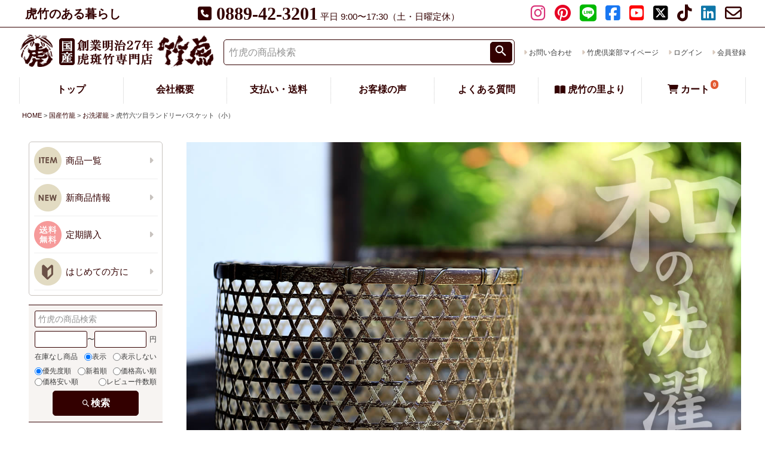

--- FILE ---
content_type: text/html;charset=UTF-8
request_url: https://www.taketora.co.jp/c/wash/sa00787
body_size: 39271
content:
<!DOCTYPE html>
<html lang="ja"><head>
  <meta charset="UTF-8">
  
  <title>虎竹六ツ目ランドリーバスケット（小） | 虎斑竹専門店 竹虎</title>
  <meta name="viewport" content="width=device-width">


    <meta name="description" content="虎竹六ツ目ランドリーバスケットは、日本唯一の虎竹を六ツ目編みで仕上げた洗濯籠です。シンプルなデザインなのでタオルや洋服を入れる脱衣籠としての使い方はもちろん、小物雑貨の収納などでも活躍してくれます。大中小と3つのサイズをご用意しています。">
    <meta name="keywords" content="虎竹六ツ目ランドリーバスケット,洗濯かご,脱衣カゴ,収納ボックス,竹篭,通販,販売">
  
  <link rel="stylesheet" href="https://taketora.itembox.design/system/fs_style.css?t=20251118042544">
  <link rel="stylesheet" href="https://taketora.itembox.design/generate/theme4/fs_theme.css?t=20251223124757">
  <link rel="stylesheet" href="https://taketora.itembox.design/generate/theme4/fs_original.css?t=20251223124757">
  
  <link rel="canonical" href="https://www.taketora.co.jp/c/takekago/02laundry/sa00787">
  
  
  
  
  <script>
    window._FS=window._FS||{};_FS.val={"tiktok":{"enabled":true,"pixelCode":"D1RG8N3C77UF57F4D4Q0"},"recaptcha":{"enabled":false,"siteKey":null},"clientInfo":{"memberId":"guest","fullName":"ゲスト","lastName":"","firstName":"ゲスト","nickName":"ゲスト","stageId":"","stageName":"","subscribedToNewsletter":"false","loggedIn":"false","totalPoints":"","activePoints":"","pendingPoints":"","purchasePointExpiration":"","specialPointExpiration":"","specialPoints":"","pointRate":"","companyName":"","membershipCardNo":"","wishlist":"","prefecture":""},"enhancedEC":{"ga4Dimensions":{"userScope":{"login":"{@ member.logged_in @}","stage":"{@ member.stage_order @}"}},"amazonCheckoutName":"Amazonペイメント","measurementId":"G-VFDHJ5C9YG","trackingId":"UA-6130457-1","dimensions":{"dimension1":{"key":"log","value":"{@ member.logged_in @}"},"dimension2":{"key":"mem","value":"{@ member.stage_order @}"}}},"shopKey":"taketora","device":"PC","productType":"1","cart":{"stayOnPage":false}};
  </script>
  
  <script src="/shop/js/webstore-nr.js?t=20251118042544"></script>
  <script src="/shop/js/webstore-vg.js?t=20251118042544"></script>
  
    <script src="//r2.future-shop.jp/fs.taketora/pc/recommend.js"></script>
  
  
  
  
  
  
  
  
    <script type="text/javascript" >
      document.addEventListener('DOMContentLoaded', function() {
        _FS.CMATag('{"fs_member_id":"{@ member.id @}","fs_page_kind":"product","fs_product_url":"sa00787"}')
      })
    </script>
  
  
    <script>
      !function (w, d, t) {
        w.TiktokAnalyticsObject=t;var ttq=w[t]=w[t]||[];ttq.methods=["page","track","identify","instances","debug","on","off","once","ready","alias","group","enableCookie","disableCookie"],ttq.setAndDefer=function(t,e){t[e]=function(){t.push([e].concat(Array.prototype.slice.call(arguments,0)))}};for(var i=0;i<ttq.methods.length;i++)ttq.setAndDefer(ttq,ttq.methods[i]);ttq.instance=function(t){for(var e=ttq._i[t]||[],n=0;n<ttq.methods.length;n++)ttq.setAndDefer(e,ttq.methods[n]);return e},ttq.load=function(e,n){var i="https://analytics.tiktok.com/i18n/pixel/events.js";ttq._i=ttq._i||{},ttq._i[e]=[],ttq._i[e]._u=i,ttq._t=ttq._t||{},ttq._t[e]=+new Date,ttq._o=ttq._o||{},ttq._o[e]=n||{},ttq._partner = ttq._partner || "FutureShop";var o=document.createElement("script");o.type="text/javascript",o.async=!0,o.src=i+"?sdkid="+e+"&lib="+t;var a=document.getElementsByTagName("script")[0];a.parentNode.insertBefore(o,a)};
        ttq.load('D1RG8N3C77UF57F4D4Q0');
        ttq.page();
      }(window, document, 'fsttq');
    </script>
  
  
<script async src="https://www.googletagmanager.com/gtag/js?id=G-VFDHJ5C9YG"></script>

<script><!--
_FS.setTrackingTag('%3C%21--+Google+tag+%28gtag.js%29+--%3E%0A%3Cscript+async+src%3D%22https%3A%2F%2Fwww.googletagmanager.com%2Fgtag%2Fjs%3Fid%3DAW-1072293177%22%3E%3C%2Fscript%3E%0A%3Cscript%3E%0A++window.dataLayer+%3D+window.dataLayer+%7C%7C+%5B%5D%3B%0A++function+gtag%28%29%7BdataLayer.push%28arguments%29%3B%7D%0A++gtag%28%27js%27%2C+new+Date%28%29%29%3B%0A%0A++gtag%28%27config%27%2C+%27AW-1072293177%27%2C+%7B%27allow_enhanced_conversions%27%3A+true%7D%29%3B%0A%3C%2Fscript%3E%0A%0A%3C%21--+Pinterest+Tag+--%3E%0A%3Cscript%3E%0A%21function%28e%29%7Bif%28%21window.pintrk%29%7Bwindow.pintrk+%3D+function+%28%29+%7B%0Awindow.pintrk.queue.push%28Array.prototype.slice.call%28arguments%29%29%7D%3Bvar%0A++n%3Dwindow.pintrk%3Bn.queue%3D%5B%5D%2Cn.version%3D%223.0%22%3Bvar%0A++t%3Ddocument.createElement%28%22script%22%29%3Bt.async%3D%210%2Ct.src%3De%3Bvar%0A++r%3Ddocument.getElementsByTagName%28%22script%22%29%5B0%5D%3B%0A++r.parentNode.insertBefore%28t%2Cr%29%7D%7D%28%22https%3A%2F%2Fs.pinimg.com%2Fct%2Fcore.js%22%29%3B%0Apintrk%28%27load%27%2C+%272613246863993%27%2C+%7Bem%3A+%27%3Cuser_email_address%3E%27%7D%29%3B%0Apintrk%28%27page%27%29%3B%0A%3C%2Fscript%3E%0A%3Cnoscript%3E%0A%3Cimg+height%3D%221%22+width%3D%221%22+style%3D%22display%3Anone%3B%22+alt%3D%22%22%0A++src%3D%22https%3A%2F%2Fct.pinterest.com%2Fv3%2F%3Fevent%3Dinit%26tid%3D2613246863993%26pd%5Bem%5D%3D%3Chashed_email_address%3E%26noscript%3D1%22+%2F%3E%0A%3C%2Fnoscript%3E%0A%3C%21--+end+Pinterest+Tag+--%3E');
--></script>
</head>
<body class="fs-body-product fs-body-product-sa00787" id="fs_ProductDetails">

<div class="fs-l-page">
<header class="fs-l-header">
<div class="tk-h-topContentsBox">
    <div class="tk-h-topContents tk-h">
        <span class="tk-h-topContents__rinen tk-smNone">虎竹のある暮らし</span>
        <div class="tk-h-topContents__tel"><!-- **電話注文バナー（フリーパーツ） ↓↓ -->
<div class="fs-p-phoneOrder">
  <span class="fs-p-phoneOrder__phoneNum"><i class="fas fa-phone-square fa-sm"></i>&nbsp;<a href="tel:0889423201" onclick="gtag('event', 'phone-number-tap', {'event_category': 'smartphone','event_label': 'label'});">0889-42-3201</a></span>
  <span class="fs-p-phoneOrder__addition">平日 9:00〜17:30（土・日曜定休）</span>
</div>
<!-- **電話注文バナー（フリーパーツ） ↑↑ --></div>
        <div class="tk-h-topContents__sns tk-smNone"><ul class="tk-f-snslist fs-p-footerSnsLink fs-pt-list fs-pt-list--noMarker">
<li class="fs-pt-list__item"><a class="fs-pt-list__link" href="https://www.instagram.com/taketora1894/" target="_blank" rel="noopener noreferrer"><i class="fab fa-instagram fa-3x"></i></a></li>
<li class="fs-pt-list__item"><a class="fs-pt-list__link" href="https://jp.pinterest.com/taketora/" target="_blank" rel="noopener noreferrer"><i class="fab fa-pinterest fa-3x"></i></a></li>
<li class="fs-pt-list__item"><a class="fs-pt-list__link" href="https://www.taketora.co.jp/special/line.html" target="_blank" rel="noopener noreferrer"><i class="fab fa-line fa-3x"></i></a></li>
<li class="fs-pt-list__item"><a class="fs-pt-list__link" href="https://www.facebook.com/taketorayondaime/" target="_blank" rel="noopener noreferrer"><i class="fab fa-facebook-square fa-3x"></i></a></li>
<li class="fs-pt-list__item"><a class="fs-pt-list__link" href="https://www.youtube.com/user/taketora1894" target="_blank" rel="noopener noreferrer"><i class="fab fa-youtube-square fa-3x"></i></a></li>
<li class="fs-pt-list__item"><a class="fs-pt-list__link" href="https://twitter.com/taketoracom" target="_blank" rel="noopener noreferrer"><i class="fa-brands fa-square-x-twitter  fa-3x"></i></a></li>
<li class="fs-pt-list__item"><a class="fs-pt-list__link" href="https://www.tiktok.com/@taketora1894" target="_blank" rel="noopener noreferrer"><i class="fa-brands fa-tiktok fa-3x"></i></a></li>
<li class="fs-pt-list__item"><a class="fs-pt-list__link" href="https://www.linkedin.com/in/taketora" target="_blank" rel="noopener noreferrer"><i class="fab fa-linkedin fa-3x"></i></a></li>
<li class="fs-pt-list__item"><a class="fs-pt-list__link" href="/p/newsletter/subscribe"><i class="far fa-envelope fa-3x"></i></a></li>
</ul>
</div>
    </div>
</div><!--/tk-h-topContents-->
<div class="tk-h-logoContents tk-h">

<div class="tk-h-logoContents__logo">
    <a href="/"><img src="https://taketora.itembox.design/item/img/banner/logo-honten.png" alt="創業明治27年 虎斑竹専門店 竹虎"></a>
</div>


<div class="tk-h-logoContents__search fs-p-headerNavigation__search fs-p-searchForm">
  <form action="/p/search" method="get">
    <span class="fs-p-searchForm__inputGroup fs-p-inputGroup">
      <input type="hidden" name="sort" value="priority" />
      <input type="text" name="keyword" maxlength="1000" value="" placeholder="竹虎の商品検索" class="fs-p-searchForm__input fs-p-inputGroup__input">
      <button type="submit" class="fs-p-searchForm__button fs-p-inputGroup__button"></button>
    </span>
  </form>
</div>

<div class="tk-h-logoContents__navi">
<nav class="fs-p-headerUtilityMenu">
<ul class="fs-p-headerUtilityMenu__list fs-clientInfo fs-pt-menu fs-pt-menu--lv1">
<li class="fs-pt-menu__item fs-pt-menu__item--lv1">
<span class="fs-pt-menu__heading fs-pt-menu__heading--lv1">
<a href="/f/contact-form" class="fs-pt-menu__link fs-pt-menu__link--lv1">お問い合わせ</a>
</span>
</li>
<li class="fs-pt-menu__item fs-pt-menu__item--lv1">
<span class="fs-pt-menu__heading fs-pt-menu__heading--lv1">
<a href="/my/top" class="fs-pt-menu__link fs-pt-menu__link--lv1">竹虎倶楽部マイページ</a>
</span>
</li>
<li class="fs-p-headerUtilityMenu__logout is-loggedIn--{@ member.logged_in @} fs-pt-menu__item fs-pt-menu__item--lv1">
<span class="fs-pt-menu__heading fs-pt-menu__heading--lv1">
<a href="/p/logout" class="fs-pt-menu__link fs-pt-menu__link--lv1">ログアウト</a>
</span>
</li>
<li class="fs-p-headerUtilityMenu__login is-loggedIn--{@ member.logged_in @} fs-pt-menu__item fs-pt-menu__item--lv1">
<span class="fs-pt-menu__heading fs-pt-menu__heading--lv1">
<a href="/p/login" class="fs-pt-menu__link fs-pt-menu__link--lv1">ログイン</a>
</span>
</li>
<li class="fs-p-headerUtilityMenu__register is-loggedIn--{@ member.logged_in @} fs-pt-menu__item fs-pt-menu__item--lv1">
<span class="fs-pt-menu__heading fs-pt-menu__heading--lv1">
<a href="/p/register" class="fs-pt-menu__link fs-pt-menu__link--lv1">会員登録</a>
</span>
</li>
</ul>

</nav>
</div>


</div><!--/tk-h-logoContents tk-h-->
<div class="fs-l-header__contents">
<div class="fs-l-header__leftContainer">
<!-- **ドロワーメニューアイコン（フリーパーツ）↓↓ -->
<div class="fs-l-header__drawerOpener">
  <label for="fs_p_ctrlDrawer" class="fs-p-drawerButton fs-p-drawerButton--open">
    <i class="fs-p-drawerButton__icon fs-icon--navCtrl"></i>
    <span class="fs-p-drawerButton__label">menu</span>
  </label>
</div>
<!-- **ドロワーメニューアイコン（フリーパーツ）↑↑ -->
</div>
<!-- **ECサイトロゴ（フリーパーツ）↓↓ -->
<div class="fs-l-header__logo">
  <div class="fs-p-logo">
    <a href="/"><img src="https://taketora.itembox.design/item/img/banner/logo-honten.png" alt="虎斑竹専門店 竹虎" class="fs-p-logo__image"></a>
    <!--<p class="fs-p-logo__lead">虎斑竹専門店 竹虎</p>-->
  </div>
</div>
<!-- **ECサイトロゴ（フリーパーツ）↑↑ -->
<div class="tk-h-rightIcon">
<!-- **TK_h_右側のアイコン（SP）（フリーパーツ）↓↓ -->
<div class="fs-l-header__drawerOpener tk-h-rightIcon">

  <div><label class="fs-p-drawerButton fs-p-drawerButton--open tk-h-icn-cart">
    <a href="/p/cart">
    <i class="fs-p-drawerButton__icon fa-shopping-cart fas"></i>
    <span class="fs-p-drawerButton__label">カート</span>
	<span class="fs-p-cartItemNumber fs-client-cart-count fs-clientInfo is-ready">2</span>
    </a>
  </label></div>

</div>
<!-- **TK_h_右側のアイコン（SP）（フリーパーツ）↑↑ -->
</div>
</div>
<div class="tk-h tk-searchFormBox">
<div class="tk-h-logoContents__search fs-p-headerNavigation__search fs-p-searchForm">
  <form action="/p/search" method="get">
    <span class="fs-p-searchForm__inputGroup fs-p-inputGroup">
      <input type="hidden" name="sort" value="priority" />
      <input type="text" name="keyword" maxlength="1000" value="" placeholder="竹虎の商品検索" class="fs-p-searchForm__input fs-p-inputGroup__input">
      <button type="submit" class="fs-p-searchForm__button fs-p-inputGroup__button"></button>
    </span>
  </form>
</div>
</div>
<div id="fs_p_headerNavigation">
<ul class="tk-h-naviMenu tk-h tk-smNone fs-pt-list fs-pt-list--noMarker">
<li class="fs-pt-list__item"><a class="fs-pt-list__link" href="/">トップ</a></li>
<li class="fs-pt-list__item"><a class="fs-pt-list__link" href="/c/special/ta0002">会社概要</a></li>
<li class="fs-pt-list__item"><a class="fs-pt-list__link" href="/f/se0001">支払い・送料</a></li>
<li class="fs-pt-list__item"><a class="fs-pt-list__link" href="/p/reviews">お客様の声</a></li>
<li class="fs-pt-list__item"><a class="fs-pt-list__link" href="/faq2/">よくある質問</a></li>
<li class="fs-pt-list__item"><a class="fs-pt-list__link" href="/f/special"><i class="fa-book-open fas"></i>&nbsp;虎竹の里より</a></li>
<li class="fs-pt-list__item"><a class="tk-h-naviMenu__cart fs-pt-list__link" href="/p/cart">
<span>
<i class="fa-shopping-cart fas"></i>
<span class="fs-p-headerNavigation__viewCartButton__label">カート</span>
<span class="fs-p-cartItemNumber fs-client-cart-count fs-clientInfo"></span>
</span>
</a></li>
</ul>

</div>
<script>
<!--
window.addEventListener('load', function(){
var tk_now = new Date();

var tk_start = new Date('2025/12/22 10:00:00'); // 表示開始日時（時間は24h表記）
var tk_end = new Date('2026/1/5 00:00:00'); // 表示終了日時（時間は24h表記）※※※必ず反映前に他のお知らせがコメントアウトできているか確認※※※


if ( tk_start <  tk_now && tk_now < tk_end ) {
  document.getElementById("tk-messageBoard-limit").style.display="block";
}
});
-->
</script>


<!-- **サイト告知（フリーパーツ）↓↓ -->
<div class="tk-h tk-h-messageBoard" id="tk-messageBoard-limit" style="display: none;">

<!--使わない時はこの部分の先頭から　<div class="fs-p-messageBoard">
<div class="fs-p-messageBoard__content">
<strong>■年末年始休業のお知らせ</strong>　
<strong class="tk-emphasis--red">2025年12月27日(土)～1月4日(日)の9日間</strong>は、誠に勝手ながらお休みとさせていただきます。【<a href="https://www.taketora.co.jp/fs/taketora/c/kyuka">詳細はこちら&gt;&gt;&gt;</a>】
</div>
</div>　ここまででコメントアウト--><!--/fs-p-messageBoard -->

<!--<div class="fs-p-messageBoard">
<div class="fs-p-messageBoard__content">
<strong class="tk-emphasis--red">本日は午後3時より</strong>社内研修のため留守番電話対応にいたしております。
</div>
</div>--><!--/fs-p-messageBoard-->


<!--<div class="fs-p-messageBoard">
<div class="fs-p-messageBoard__content">
<strong>■竹虎本店メンテナンスのお知らせ</strong>　
<strong class="tk-emphasis--red">2022年2月1日(火)8:30～正午まで</strong>メンテナンスのためサイトをご利用いただけません。<br>
ご不便をおかけいたしますが、何卒よろしくお願いいたします。
</div>
</div>--><!--/fs-p-messageBoard-->


<!--<div class="fs-p-messageBoard">
<div class="fs-p-messageBoard__content">
※只今システムエラーにより在庫が正しく表示されておりません。カートでご購入いただけてもお届けが遅れる場合がございます。
</div>
</div>--><!--/fs-p-messageBoard-->


</div><!--/tk-h-->
<!-- **サイト告知（フリーパーツ）↑↑ -->
</header>
<div class="tk-breadcrumb-box tk-h"><div class="tk-i-breadcrumb-productName" style="display:none;">
<!--<span class="tk-i-breadcrumb-productName--title">このページの商品</span>-->
<span class="tk-i-breadcrumb-productName--name">虎竹六ツ目ランドリーバスケット（小）</span>
</div><!--/tk-i-breadcrumb-productName-->

<!-- **パンくずリストパーツ （システムパーツ） ↓↓ -->
<nav class="fs-c-breadcrumb">
<ol class="fs-c-breadcrumb__list">
<li class="fs-c-breadcrumb__listItem">
<a href="/">HOME</a>
</li>
<li class="fs-c-breadcrumb__listItem">
<a href="/c/takekago">国産竹籠</a>
</li>
<li class="fs-c-breadcrumb__listItem">
<a href="/c/takekago/02laundry">お洗濯籠</a>
</li>
<li class="fs-c-breadcrumb__listItem">
虎竹六ツ目ランドリーバスケット（小）
</li>
</ol>
</nav>
<!-- **パンくずリストパーツ （システムパーツ） ↑↑ --></div>
<main class="fs-l-main fs-l-product4 tk-p-mg-top0 tk-l-main"><div id="fs-page-error-container" class="fs-c-panelContainer">
  
  
</div>
<section class="fs-l-pageMain tk-l-main-r"><!-- **商品詳細エリア（システムパーツグループ）↓↓ -->
<form id="fs_form">
<input type="hidden" name="productId" value="2199">

<div class="fs-l-productLayout fs-system-product" data-product-id="2199" data-vertical-variation-no="" data-horizontal-variation-no=""><div class="fs-l-productLayout__item fs-l-productLayout__item--3 tk-i-contentBox"><!-- <ul class="tk-list--item tk-list tk-list__col1 fs-pt-list fs-pt-list--noMarker">

<li class="fs-pt-list__item"><a href="https://www.taketora.co.jp/c/campaign/takenohi-sale" class="fs-pt-list__link"><img loading="lazy" src="https://taketora.itembox.design/item/img/banner/top-takenohisale.jpg" alt="【27時間限定】竹の日！特別送料無料＆お得SALE♪"><span class="tk-list-name"></span></a></li>

</ul>--><!--  コメントアウト終わり--> <!--/tk-list-->

</div>
<div class="fs-l-productLayout__item fs-l-productLayout__item--3 tk-i-contentBox"><div class="tk-i-main"><div class="tk-itembox"></div></div>
<div class="tk-i-main">

<!--新仕様の場合-->
<div class="tk-itembox" id="tk-i-mainNew">
 <img loading="eager" src="https://www.taketora.co.jp/img/zakka/sa00785-kat1.jpg" alt="虎竹六ツ目ランドリーバスケット" class="tk-item-img tk-mg-bt1em">
<img loading="eager" src="https://www.taketora.co.jp/img/zakka/sa00785-kat2.jpg" alt="虎竹六ツ目ランドリーバスケット,洗濯籠" class="tk-item-img">
<p class="tk-title">虎竹ランドリーバスケット</p>
<p class="tk-text">
日本唯一の虎竹を使って定番の編み方である六ツ目編みのシンプルな丸籠を作りました。縦と底に入れる力竹を極力少なくして編み目を強調したモダンな雰囲気の籠に仕上がっています。
</p>


<img loading="eager" src="https://www.taketora.co.jp/img/zakka/sa00785-kat3.jpg" alt="虎竹六ツ目ランドリーバスケット" class="tk-item-img">
<p class="tk-title">サイズは3種類</p>
<p class="tk-text">
虎竹ランドリーバスケットのサイズは3種類。六ツ目編みの編み目を大きくなるに従ってそれぞれ一つづ多くしています。ちょうど大中小の籠が中に入るくらいの違いです。
</p>


<img loading="lazy" src="https://www.taketora.co.jp/img/zakka/sa00785-kat13.jpg" alt="虎竹六ツ目ランドリーバスケット,竹職人,竹編み" class="tk-item-img tk-mg-bt0">
<div class="tk-box tk-bgcolor2 tk-tc0 tk-mg-bt4em">
<p class="tk-title tk-mg-top04em">熟練の技</p>
<p class="tk-text">
厳選した虎竹を割って丁寧に取った細い一本の竹ヒゴから底編み、立ち上げ、縁巻とこの道一筋の竹職人の技が光ります。
</p>
<img loading="lazy" class="tk-item-img tk-img-small tk-mg-bt1em" src="https://www.taketora.co.jp/img/zakka/sa00785-kat14.jpg">
</div><!--/tk-box-->


<div class="tk-movie-box"><iframe class="tk-movie-if1" width="100%" height="220" src="https://www.youtube.com/embed/B3PXuLwTOSQ?rel=0" frameborder="0" allowfullscreen></iframe></div>



<img loading="lazy" src="https://www.taketora.co.jp/img/zakka/sa00785-kat4.jpg" alt="虎竹六ツ目編み" class="tk-item-img">
<p class="tk-title">虎竹六ツ目編み</p>
<p class="tk-text">
虎竹の里の竹たちは全てが虎竹ではありますが、どの竹にも同じように不思議な虎柄がつくというわけではありません。近年の温暖化もあって色づきが芳しくない中、今回のランドリーバスケットには厳選した色づきの良い虎竹を使って編み上げました。
</p>



<!--★start-c-toratake--><img class="tk-item-img tk-mg-bt0" src="https://www.taketora.co.jp/img/common/toratake-c-kat1.jpg" alt="虎斑竹"><div class="tk-box tk-bgcolor1 tk-tc0 tk-mg-bt4em"><p class="tk-title tk-mg-top1em">日本で唯一 土佐の虎斑竹（とらふだけ）</p><p class="tk-text">「虎斑竹（虎竹）」は淡竹（ハチク）の仲間に分類され、高知県須崎市安和の虎竹の里でのみ、稈の表面に虎模様が浮かぶ不思議な竹です。この模様は、幹に付着した寄生菌や潮風の作用によるとの学説もありますが、科学的には未だ解明されていません。実際に各地方に移植を試みましたが、何故か模様が付く事はありませんでした。<br><br>明治44年、当時日本最高の植物学者達が絶滅寸前の虎斑竹の保護のために、建白書を時の政府に提出しました。これが今日の天然記念物条例発布の導火線となり、天然記念物保存法が発令され虎斑竹はその第一号の指定を受けたのです。</p><img class="tk-item-img tk-img-small" src="https://www.taketora.co.jp/img/common/toratake-c-kat2.jpg" alt="虎竹の油抜き,虎竹の里"><p class="tk-title">イギリスBBC放送も取材に来た「ミラクルバンブー」</p><p class="tk-text">左の写真が、自然に生えている状態の虎竹です。この虎竹をガスバーナーで炙り、竹自身から出る油分で拭き上げると右の写真のように虎模様がはっきりと浮かび上がります。この珍しい虎竹（Tiger Bamboo）を取材するためにイギリスBBC放送までもが虎竹の里を訪れ神秘的な虎竹に「ミラクル！」を連発されていました。</p><img class="tk-item-img tk-img-small" src="https://www.taketora.co.jp/img/common/toratake-c-kat3.jpg" alt="竹職人と虎竹"><p class="tk-title">竹職人達の想いが繋ぐ虎斑竹</p><p class="tk-text">竹は秋から１月下旬までが伐採のシーズンです。虎竹もこの期間に一年分をまとめて伐ります。竹職人達は急勾配の山道を運搬機と共に分け入り、一日中重たく長い竹を切り運び出すのです。そして、大きさや品質で選別したのち、ガスバーナーによる油抜き、矯め直しという製竹作業を行います。一本一本の個性を最大限に生かすために、熟練した職人の手で竹を炙り、まっすぐに矯正されるのです。こうして製竹された虎竹が、様々な竹製品へと生まれ変わります。</p></div><!--★end-c-toratake-->


<img loading="lazy" src="https://www.taketora.co.jp/img/zakka/sa00785-kat5.jpg" alt="虎竹六ツ目ランドリーバスケット,縁部分" class="tk-item-img">
<p class="tk-title">縁部分</p>
<p class="tk-text">
当て縁で、しっかりと仕上げられています。
</p>


<img loading="lazy" src="https://www.taketora.co.jp/img/zakka/sa00785-kat6.jpg" alt="洗濯かご" class="tk-item-img">
<p class="tk-title">洗濯籠として</p>
<p class="tk-text">
毎日ご愛用いだたける洗濯籠としてお使いいただけるように竹ヒゴを丁寧に取って内側の毛羽立ちを抑えています。
</p>


<img loading="lazy" src="https://www.taketora.co.jp/img/zakka/sa00785-kat7.jpg" alt="虎竹六ツ目ランドリーバスケット" class="tk-item-img tk-mg-bt4em">


<img loading="lazy" src="https://www.taketora.co.jp/img/zakka/sa00785-kat8.jpg" alt="虎竹六ツ目ランドリーバスケットの力竹" class="tk-item-img tk-mg-bt1em">
<img loading="lazy" src="https://www.taketora.co.jp/img/zakka/sa00785-kat9.jpg" alt="虎竹六ツ目ランドリーバスケット" class="tk-item-img">
<p class="tk-title">力竹</p>
<p class="tk-text">
三角形に入れた力竹は三本のみ、基本的には同じ構造で籠を持った時にも出来るだけ軽やかに感じられるようにしています。ただ角の部分が（大）（小）と（中）では微妙に異なります。
</p>


<img loading="lazy" src="https://www.taketora.co.jp/img/zakka/sa00785-kat10.jpg" alt="虎竹六ツ目ランドリーバスケット,インテリア" class="tk-item-img">
<p class="tk-title">インテリアに</p>
<p class="tk-text">
昔からあるオーソドックスな丸籠ですが、洗練されたフォルムとなりました。和洋問わず様々なインテリアにも溶け込みますし、脱衣籠としてだけでなくお使いいただく方のアイデアで色々と活躍できるステージは広がりそうです。
</p>


<img loading="lazy" src="https://www.taketora.co.jp/img/zakka/sa00785-kat11.jpg" alt="虎竹六ツ目ランドリーバスケット" class="tk-item-img tk-mg-bt4em">


<img loading="lazy" src="https://www.taketora.co.jp/img/zakka/sa00785-kat12.jpg" alt="サイズ" class="tk-item-img">
<p class="tk-title">サイズ</p>
<p class="tk-text">
天然素材を手作りしておりますので、形や色目、大きさが写真と若干違う場合があります。
</p>



<div class="tk-box tk-box-bd11">
<p class="tk-text tk-font-size-s tk-mg-top1em tk-mg-bt1em">
※保管方法<br>
保管の際には直射日光を避け、風通しの良い場所でお願いいたします。<br>
<br>
※細い竹の毛羽立ちが出ている場合がございますのでお取り扱いにはご注意ください。
</p>
</div><!--/tk-box--> 
  
  
  
  
  
  
  
  
</div><!--/tk-itembox-->


<!--旧仕様の場合-->
<div id="tk-i-mainOld">
<div class="tk-w700 tk-oldStyle--pc tk-smNone">

  
  

</div><!--tk-oldStyle--pc-->

<div class="tk-oldStyle--sp">

  

</div><!--tk-oldStyle--sp-->
</div>

</div><!--/tk-i-main-->

<script>
//（新仕様）商品の独自コメント1欄に値があるかチェックし、なければ非表示に。
if ("<img loading="eager" src="https://www.taketora.co.jp/img/zakka/sa00785-kat1.jpg" alt="虎竹六ツ目ランドリーバスケット" class="tk-item-img tk-mg-bt1em">
<img loading="eager" src="https://www.taketora.co.jp/img/zakka/sa00785-kat2.jpg" alt="虎竹六ツ目ランドリーバスケット,洗濯籠" class="tk-item-img">
<p class="tk-title">虎竹ランドリーバスケット</p>
<p class="tk-text">
日本唯一の虎竹を使って定番の編み方である六ツ目編みのシンプルな丸籠を作りました。縦と底に入れる力竹を極力少なくして編み目を強調したモダンな雰囲気の籠に仕上がっています。
</p>


<img loading="eager" src="https://www.taketora.co.jp/img/zakka/sa00785-kat3.jpg" alt="虎竹六ツ目ランドリーバスケット" class="tk-item-img">
<p class="tk-title">サイズは3種類</p>
<p class="tk-text">
虎竹ランドリーバスケットのサイズは3種類。六ツ目編みの編み目を大きくなるに従ってそれぞれ一つづ多くしています。ちょうど大中小の籠が中に入るくらいの違いです。
</p>


<img loading="lazy" src="https://www.taketora.co.jp/img/zakka/sa00785-kat13.jpg" alt="虎竹六ツ目ランドリーバスケット,竹職人,竹編み" class="tk-item-img tk-mg-bt0">
<div class="tk-box tk-bgcolor2 tk-tc0 tk-mg-bt4em">
<p class="tk-title tk-mg-top04em">熟練の技</p>
<p class="tk-text">
厳選した虎竹を割って丁寧に取った細い一本の竹ヒゴから底編み、立ち上げ、縁巻とこの道一筋の竹職人の技が光ります。
</p>
<img loading="lazy" class="tk-item-img tk-img-small tk-mg-bt1em" src="https://www.taketora.co.jp/img/zakka/sa00785-kat14.jpg">
</div><!--/tk-box-->


<div class="tk-movie-box"><iframe class="tk-movie-if1" width="100%" height="220" src="https://www.youtube.com/embed/B3PXuLwTOSQ?rel=0" frameborder="0" allowfullscreen></iframe></div>



<img loading="lazy" src="https://www.taketora.co.jp/img/zakka/sa00785-kat4.jpg" alt="虎竹六ツ目編み" class="tk-item-img">
<p class="tk-title">虎竹六ツ目編み</p>
<p class="tk-text">
虎竹の里の竹たちは全てが虎竹ではありますが、どの竹にも同じように不思議な虎柄がつくというわけではありません。近年の温暖化もあって色づきが芳しくない中、今回のランドリーバスケットには厳選した色づきの良い虎竹を使って編み上げました。
</p>



<!--★start-c-toratake--><img class="tk-item-img tk-mg-bt0" src="https://www.taketora.co.jp/img/common/toratake-c-kat1.jpg" alt="虎斑竹"><div class="tk-box tk-bgcolor1 tk-tc0 tk-mg-bt4em"><p class="tk-title tk-mg-top1em">日本で唯一 土佐の虎斑竹（とらふだけ）</p><p class="tk-text">「虎斑竹（虎竹）」は淡竹（ハチク）の仲間に分類され、高知県須崎市安和の虎竹の里でのみ、稈の表面に虎模様が浮かぶ不思議な竹です。この模様は、幹に付着した寄生菌や潮風の作用によるとの学説もありますが、科学的には未だ解明されていません。実際に各地方に移植を試みましたが、何故か模様が付く事はありませんでした。<br><br>明治44年、当時日本最高の植物学者達が絶滅寸前の虎斑竹の保護のために、建白書を時の政府に提出しました。これが今日の天然記念物条例発布の導火線となり、天然記念物保存法が発令され虎斑竹はその第一号の指定を受けたのです。</p><img class="tk-item-img tk-img-small" src="https://www.taketora.co.jp/img/common/toratake-c-kat2.jpg" alt="虎竹の油抜き,虎竹の里"><p class="tk-title">イギリスBBC放送も取材に来た「ミラクルバンブー」</p><p class="tk-text">左の写真が、自然に生えている状態の虎竹です。この虎竹をガスバーナーで炙り、竹自身から出る油分で拭き上げると右の写真のように虎模様がはっきりと浮かび上がります。この珍しい虎竹（Tiger Bamboo）を取材するためにイギリスBBC放送までもが虎竹の里を訪れ神秘的な虎竹に「ミラクル！」を連発されていました。</p><img class="tk-item-img tk-img-small" src="https://www.taketora.co.jp/img/common/toratake-c-kat3.jpg" alt="竹職人と虎竹"><p class="tk-title">竹職人達の想いが繋ぐ虎斑竹</p><p class="tk-text">竹は秋から１月下旬までが伐採のシーズンです。虎竹もこの期間に一年分をまとめて伐ります。竹職人達は急勾配の山道を運搬機と共に分け入り、一日中重たく長い竹を切り運び出すのです。そして、大きさや品質で選別したのち、ガスバーナーによる油抜き、矯め直しという製竹作業を行います。一本一本の個性を最大限に生かすために、熟練した職人の手で竹を炙り、まっすぐに矯正されるのです。こうして製竹された虎竹が、様々な竹製品へと生まれ変わります。</p></div><!--★end-c-toratake-->


<img loading="lazy" src="https://www.taketora.co.jp/img/zakka/sa00785-kat5.jpg" alt="虎竹六ツ目ランドリーバスケット,縁部分" class="tk-item-img">
<p class="tk-title">縁部分</p>
<p class="tk-text">
当て縁で、しっかりと仕上げられています。
</p>


<img loading="lazy" src="https://www.taketora.co.jp/img/zakka/sa00785-kat6.jpg" alt="洗濯かご" class="tk-item-img">
<p class="tk-title">洗濯籠として</p>
<p class="tk-text">
毎日ご愛用いだたける洗濯籠としてお使いいただけるように竹ヒゴを丁寧に取って内側の毛羽立ちを抑えています。
</p>


<img loading="lazy" src="https://www.taketora.co.jp/img/zakka/sa00785-kat7.jpg" alt="虎竹六ツ目ランドリーバスケット" class="tk-item-img tk-mg-bt4em">


<img loading="lazy" src="https://www.taketora.co.jp/img/zakka/sa00785-kat8.jpg" alt="虎竹六ツ目ランドリーバスケットの力竹" class="tk-item-img tk-mg-bt1em">
<img loading="lazy" src="https://www.taketora.co.jp/img/zakka/sa00785-kat9.jpg" alt="虎竹六ツ目ランドリーバスケット" class="tk-item-img">
<p class="tk-title">力竹</p>
<p class="tk-text">
三角形に入れた力竹は三本のみ、基本的には同じ構造で籠を持った時にも出来るだけ軽やかに感じられるようにしています。ただ角の部分が（大）（小）と（中）では微妙に異なります。
</p>


<img loading="lazy" src="https://www.taketora.co.jp/img/zakka/sa00785-kat10.jpg" alt="虎竹六ツ目ランドリーバスケット,インテリア" class="tk-item-img">
<p class="tk-title">インテリアに</p>
<p class="tk-text">
昔からあるオーソドックスな丸籠ですが、洗練されたフォルムとなりました。和洋問わず様々なインテリアにも溶け込みますし、脱衣籠としてだけでなくお使いいただく方のアイデアで色々と活躍できるステージは広がりそうです。
</p>


<img loading="lazy" src="https://www.taketora.co.jp/img/zakka/sa00785-kat11.jpg" alt="虎竹六ツ目ランドリーバスケット" class="tk-item-img tk-mg-bt4em">


<img loading="lazy" src="https://www.taketora.co.jp/img/zakka/sa00785-kat12.jpg" alt="サイズ" class="tk-item-img">
<p class="tk-title">サイズ</p>
<p class="tk-text">
天然素材を手作りしておりますので、形や色目、大きさが写真と若干違う場合があります。
</p>



<div class="tk-box tk-box-bd11">
<p class="tk-text tk-font-size-s tk-mg-top1em tk-mg-bt1em">
※保管方法<br>
保管の際には直射日光を避け、風通しの良い場所でお願いいたします。<br>
<br>
※細い竹の毛羽立ちが出ている場合がございますのでお取り扱いにはご注意ください。
</p>
</div><!--/tk-box-->"=="") { 
	document.getElementById('tk-i-mainNew').style.display = 'none';
} else { 
	document.getElementById('tk-i-mainNew').style.display = 'block';
}


//商品の独自コメント12、14欄に値があるかチェックし、なければ非表示に。
if (""=="" && ""=="") { 
	document.getElementById('tk-i-mainOld').style.display = 'none';
} else { 
	document.getElementById('tk-i-mainOld').style.display = 'block';
}

 
</script>
<div class="tk-i-main"><div class="tk-itembox">














</div></div>
<div class="tk-p-mg-top4 tk-p-pd-bt4"><!--画面サイズ700pxにする場合はtk-w700　のクラスを使う-->
<div class="tk-frame-wrapper__video" id="tk-i-m1">
<iframe width="560" height="315" src="https://www.youtube.com/embed/B3PXuLwTOSQ?rel=0" frameborder="0" allow="accelerometer; autoplay; encrypted-media; gyroscope; picture-in-picture" allowfullscreen></iframe>
</div><!--/tk-frame-wrapper__video-->
</div><!--/tk-w700-->

<script>
//商品の独自コメント20欄に値があるかチェックし、なければ非表示に。

if ("B3PXuLwTOSQ"=="") { 
	document.getElementById('tk-i-m1').style.display = 'none';
} else { 
	document.getElementById('tk-i-m1').style.display = 'block';
} 
 
</script></div>
<div class="fs-l-productLayout__item fs-l-productLayout__item--1">
<!-- **商品画像パーツ（システムパーツ ）↓↓ -->
<div class="fs-c-productMainImage">
  
  <div class="fs-c-productMainImage__image">
    <img src="https://taketora.itembox.design/product/021/000000002199/000000002199-01-l.jpg?t&#x3D;20260122104456" alt="虎竹六ツ目ランドリーバスケット（小）">
  </div>
  
  <div class="fs-c-productMainImage__expandButton fs-c-buttonContainer">
    <button type="button" class="fs-c-button--viewExtendedImage fs-c-button--plain">
<span class="fs-c-button__label">画像拡大</span>
</button>
  </div>
  <aside class="fs-c-productImageModal" style="display: none;">
    <div class="fs-c-productImageModal__inner">
      <span class="fs-c-productImageModal__close" role="button" aria-label="閉じる"></span>
      <div class="fs-c-productImageModal__contents">
        <div class="fs-c-productImageModalCarousel fs-c-slick">
          <div class="fs-c-productImageModalCarousel__track">
          
            <div>
              <figure class="fs-c-productImageModalCarousel__figure">
                
                <img data-lazy="https://taketora.itembox.design/product/021/000000002199/000000002199-01-xl.jpg?t&#x3D;20260122104456" alt="虎竹六ツ目ランドリーバスケット（小）" src="https://taketora.itembox.design/item/src/loading.svg?t&#x3D;20260123154439" class="fs-c-productImageModalCarousel__figure__image">
              </figure>
            </div>
          
          </div>
        </div>
      </div>
    </div>
  </aside>
</div>
<div class="fs-c-productThumbnail">

  
    <figure class="fs-c-productThumbnail__image is-active">
      <img src="https://taketora.itembox.design/product/021/000000002199/000000002199-01-xs.jpg?t&#x3D;20260122104456" alt="虎竹六ツ目ランドリーバスケット（小）"
        data-main-image-url="https://taketora.itembox.design/product/021/000000002199/000000002199-01-l.jpg?t&#x3D;20260122104456"
        data-main-image-alt="虎竹六ツ目ランドリーバスケット（小）"
        
        >
      
    </figure>
  

</div>
<!-- **商品画像パーツ（システムパーツ）↑↑ -->
</div>
<div id="tk-pageCart" class="fs-l-productLayout__item fs-l-productLayout__item--2"><!-- <div class="tk-itembox">
<div class="tk-box tk-tc3 tk-bgcolor6">
<p class="tk-subtitle tk-mg-top04em">竹の日SALE！<br>7月8日13時まで3,300円以上送料無料</p>
</div>
</div>　-->
<!-- **商品名パーツ（システムパーツ）↓↓ -->
<h1 class="fs-c-productNameHeading fs-c-heading">
  
  <span class="fs-c-productNameHeading__name">虎竹六ツ目ランドリーバスケット（小）</span>
</h1>
<!-- **商品名パーツ（システムパーツ）↑↑ -->

<!-- **商品番号パーツ（システムパーツ）↓↓ -->
<div class="fs-c-productNumber">
  <span class="fs-c-productNumber__label">商品番号</span>
  <span class="fs-c-productNumber__number">sa00787</span>
</div>
<!-- **商品番号パーツ（システムパーツ）↑↑ -->


<div>
  




<!-- **商品価格パーツ（システムパーツ）↓↓ -->

<div class="fs-c-productPrices fs-c-productPrices--productDetail">
<div class="fs-c-productPrice fs-c-productPrice--selling">

  
    
    <span class="fs-c-productPrice__main">
      
        <span class="fs-c-productPrice__main__label">販売価格</span>
      
      <span class="fs-c-productPrice__main__price fs-c-price">
        <span class="fs-c-price__currencyMark">&yen;</span>
        <span class="fs-c-price__value">16,500</span>
      </span>
    </span>
    <span class="fs-c-productPrice__addon">
      <span class="fs-c-productPrice__addon__label">税込</span>
    </span>
    
  

</div>

</div>

<!-- **商品価格パーツ（システムパーツ）↑↑ -->
<div class="tk-price-zeinuki">15,000円<span class="tk-emphasis__ss">（税抜）～</span></div>






<!-- **カート・バリエーションごとにボタンパーツ（システムパーツ）↓↓ -->
<input type="hidden" name="verticalVariationNo" value="">
<input type="hidden" name="horizontalVariationNo" value="">
<input type="hidden" name="verticalVariationName" value="">
<input type="hidden" name="horizontalVariationName" value="">
<input type="hidden" name="verticalAdminNo" value="">
<input type="hidden" name="horizontalAdminNo" value="">
<input type="hidden" name="staffStartSkuCode" value="">



  
<div class="fs-c-productQuantityAndWishlist" data-product-id="2199" data-vertical-variation-no="" data-horizontal-variation-no="">
  
    <span class="fs-c-productQuantityAndWishlist__wishlist fs-c-buttonContainer">
      <button type="button" class="tk-btnSub tk-btn-wishlist tk-btn-color-beige2 fs-c-button--addToWishList--detail fs-c-button--particular">
<span class="fs-c-button__label">お気に入りに登録する</span>
</button>
    </span>
  
  
    <span class="fs-c-productQuantityAndWishlist__quantity fs-c-quantity fs-system-assistTarget">
      <select name="quantity" class="fs-c-quantity__select fs-system-quantity-list" data-cart-type="normal">
    <option value="1" selected="">1</option>
    <option value="2">2</option>
    <option value="3">3</option>
    <option value="4">4</option>
    <option value="5">5</option>
    <option value="6">6</option>
    <option value="7">7</option>
    <option value="8">8</option>
    <option value="9">9</option>
    <option value="10">10+</option>
</select>
<input name="quantity" class="fs-c-quantity__number fs-system-quantity-text" value="1" maxlength="4" style="display:none" type="tel" data-cart-type="normal" disabled>
<span class="fs-c-quantity__message"></span>
    </span>
  
</div>
<div class="fs-c-productActionButton fs-c-buttonContainer" data-product-id="2199" data-vertical-variation-no="" data-horizontal-variation-no="">
  
          <button type="button" class="tk-btn-cart tk-btnDai tk-btn-color-903 tk-btn-cart--anime fs-c-button--addToCart--detail fs-c-button--primary">
<span class="fs-c-button__label">カートに入れる</span>
</button>
      
  
</div>






    

<!-- **カート・バリエーションごとにボタンパーツ（システムパーツ）↑↑ -->



  
    <!-- **お届け日表示（システムパーツ）↓↓ -->
    <div class="fs-c-estimatedDeliveryDate" data-delivery-date={&quot;variationEnabled&quot;:false,&quot;dates&quot;:{&quot;24&quot;:{&quot;product&quot;:&quot;2026-01-27&quot;},&quot;25&quot;:{&quot;product&quot;:&quot;2026-01-27&quot;},&quot;26&quot;:{&quot;product&quot;:&quot;2026-01-27&quot;},&quot;27&quot;:{&quot;product&quot;:&quot;2026-01-27&quot;},&quot;28&quot;:{&quot;product&quot;:&quot;2026-01-27&quot;},&quot;29&quot;:{&quot;product&quot;:&quot;2026-01-27&quot;},&quot;30&quot;:{&quot;product&quot;:&quot;2026-01-27&quot;},&quot;31&quot;:{&quot;product&quot;:&quot;2026-01-27&quot;},&quot;01&quot;:{&quot;product&quot;:&quot;2026-01-29&quot;},&quot;02&quot;:{&quot;product&quot;:&quot;2026-01-28&quot;},&quot;03&quot;:{&quot;product&quot;:&quot;2026-01-28&quot;},&quot;04&quot;:{&quot;product&quot;:&quot;2026-01-28&quot;},&quot;05&quot;:{&quot;product&quot;:&quot;2026-01-28&quot;},&quot;06&quot;:{&quot;product&quot;:&quot;2026-01-28&quot;},&quot;07&quot;:{&quot;product&quot;:&quot;2026-01-28&quot;},&quot;08&quot;:{&quot;product&quot;:&quot;2026-01-27&quot;},&quot;09&quot;:{&quot;product&quot;:&quot;2026-01-27&quot;},&quot;32&quot;:{&quot;product&quot;:&quot;2026-01-27&quot;},&quot;33&quot;:{&quot;product&quot;:&quot;2026-01-27&quot;},&quot;34&quot;:{&quot;product&quot;:&quot;2026-01-27&quot;},&quot;35&quot;:{&quot;product&quot;:&quot;2026-01-27&quot;},&quot;36&quot;:{&quot;product&quot;:&quot;2026-01-27&quot;},&quot;37&quot;:{&quot;product&quot;:&quot;2026-01-27&quot;},&quot;38&quot;:{&quot;product&quot;:&quot;2026-01-27&quot;},&quot;39&quot;:{&quot;product&quot;:&quot;2026-01-27&quot;},&quot;40&quot;:{&quot;product&quot;:&quot;2026-01-27&quot;},&quot;10&quot;:{&quot;product&quot;:&quot;2026-01-27&quot;},&quot;11&quot;:{&quot;product&quot;:&quot;2026-01-27&quot;},&quot;12&quot;:{&quot;product&quot;:&quot;2026-01-27&quot;},&quot;44&quot;:{&quot;product&quot;:&quot;2026-01-27&quot;},&quot;45&quot;:{&quot;product&quot;:&quot;2026-01-27&quot;},&quot;46&quot;:{&quot;product&quot;:&quot;2026-01-27&quot;},&quot;47&quot;:{&quot;product&quot;:&quot;2026-02-05&quot;},&quot;13&quot;:{&quot;product&quot;:&quot;2026-01-27&quot;},&quot;14&quot;:{&quot;product&quot;:&quot;2026-01-27&quot;},&quot;15&quot;:{&quot;product&quot;:&quot;2026-01-27&quot;},&quot;16&quot;:{&quot;product&quot;:&quot;2026-01-28&quot;},&quot;17&quot;:{&quot;product&quot;:&quot;2026-01-27&quot;},&quot;18&quot;:{&quot;product&quot;:&quot;2026-01-27&quot;},&quot;19&quot;:{&quot;product&quot;:&quot;2026-01-27&quot;},&quot;41&quot;:{&quot;product&quot;:&quot;2026-01-27&quot;},&quot;42&quot;:{&quot;product&quot;:&quot;2026-01-27&quot;},&quot;43&quot;:{&quot;product&quot;:&quot;2026-01-27&quot;},&quot;20&quot;:{&quot;product&quot;:&quot;2026-01-27&quot;},&quot;21&quot;:{&quot;product&quot;:&quot;2026-01-27&quot;},&quot;22&quot;:{&quot;product&quot;:&quot;2026-01-27&quot;},&quot;23&quot;:{&quot;product&quot;:&quot;2026-01-27&quot;}},&quot;outOfStock&quot;:[]}>
      <div class="fs-c-estimatedDeliveryDate__notice">
        <div class="fs-c-estimatedDeliveryDate__deliverable" >
          <span class="fs-c-estimatedDeliveryDate__info"><span class="fs-c-estimatedDeliveryDate__info__date"><time datetime="2026-01-27" class="fs-c-time">2026/01/27（火）</time></span>に<span class="fs-c-estimatedDeliveryDate__info__shippingCarrier">宅配便（ヤマト運輸）</span>でお届けします。</span>
        </div>
        <div class="fs-c-estimatedDeliveryDate__undeliverable" style="display: none;">
          この地域へのお届け日は表示できません
        </div>
      </div>
      <div class="fs-c-estimatedDeliveryDate__ctrl">
        <span class="fs-c-estimatedDeliveryDate__location" data-prefecture-code="14">東京都</span>
        <span class="fs-c-estimatedDeliveryDate__button">
          <button type="button" class="fs-c-button--changeLocation fs-c-button--plain">
<span class="fs-c-button__label">お届け先を変更</span>
</button>
        </span>
      </div>
    </div>
    
      <aside class="fs-c-modal--small fs-c-modal--changeLocation" id="" style="display: none;">
  <div class="fs-c-modal__inner">
    <div class="fs-c-modal__header">
      <h2 class="fs-c-modal__title">お届け先（都道府県）</h2>
      <span class="fs-c-modal__close" role="button" aria-label="閉じる"></span>
    </div>
    <div class="fs-c-modal__contents">
      <table class="fs-c-inputTable fs-c-inputTable--inModal">
        <tbody>
          <tr>
            <th class="fs-c-inputTable__headerCell" scope="row">
              <label for="fs_input_prefecture" class="fs-c-inputTable__label">都道府県</label>
            </th>
            <td class="fs-c-inputTable__dataCell">
              <div class="fs-c-inputField">
                <div class="fs-c-inputField__field fs-system-assistTarget">
                  <div class="fs-c-dropdown">
                    <select name="prefecture" id="fs_input_prefecture" class="fs-c-dropdown__menu" aria-required="false" tabindex="">
                      <option value="">選択してください</option>
                      
                        <option value="01">北海道</option>
                      
                        <option value="02">青森県</option>
                      
                        <option value="03">秋田県</option>
                      
                        <option value="04">岩手県</option>
                      
                        <option value="05">宮城県</option>
                      
                        <option value="06">山形県</option>
                      
                        <option value="07">福島県</option>
                      
                        <option value="08">茨城県</option>
                      
                        <option value="09">栃木県</option>
                      
                        <option value="10">群馬県</option>
                      
                        <option value="11">埼玉県</option>
                      
                        <option value="12">千葉県</option>
                      
                        <option value="13">神奈川県</option>
                      
                        <option value="14">東京都</option>
                      
                        <option value="15">山梨県</option>
                      
                        <option value="16">新潟県</option>
                      
                        <option value="17">長野県</option>
                      
                        <option value="18">静岡県</option>
                      
                        <option value="19">愛知県</option>
                      
                        <option value="20">三重県</option>
                      
                        <option value="21">岐阜県</option>
                      
                        <option value="22">富山県</option>
                      
                        <option value="23">石川県</option>
                      
                        <option value="24">福井県</option>
                      
                        <option value="25">大阪府</option>
                      
                        <option value="26">京都府</option>
                      
                        <option value="27">滋賀県</option>
                      
                        <option value="28">奈良県</option>
                      
                        <option value="29">和歌山県</option>
                      
                        <option value="30">兵庫県</option>
                      
                        <option value="31">岡山県</option>
                      
                        <option value="32">広島県</option>
                      
                        <option value="33">山口県</option>
                      
                        <option value="34">鳥取県</option>
                      
                        <option value="35">島根県</option>
                      
                        <option value="36">香川県</option>
                      
                        <option value="37">徳島県</option>
                      
                        <option value="38">愛媛県</option>
                      
                        <option value="39">高知県</option>
                      
                        <option value="40">福岡県</option>
                      
                        <option value="41">佐賀県</option>
                      
                        <option value="42">長崎県</option>
                      
                        <option value="43">熊本県</option>
                      
                        <option value="44">大分県</option>
                      
                        <option value="45">宮崎県</option>
                      
                        <option value="46">鹿児島県</option>
                      
                        <option value="47">沖縄県</option>
                      
                    </select>
                  </div>
                </div>
              </div>
            </td>
          </tr>
        </tbody>
      </table>
      <div class="fs-c-buttonContainer fs-c-buttonContainer--pair">
        <button type="button" class="fs-c-button--set fs-c-button--primary">
<span class="fs-c-button__label">設定</span>
</button>
        <button type="button" class="tk-btnSub tk-btn-color-beige1 fs-c-button--cancel fs-c-button--standard">
<span class="fs-c-button__label">キャンセル</span>
</button>
      </div>
    </div>
  </div>
</aside>

    
    <!-- **お届け日表示（システムパーツ）↑↑ -->
  






<!-- **送料告知バナー（フリーパーツ）↓↓ -->
<div class="fs-p-banner fs-p-banner--postage">
  <a href="https://www.taketora.co.jp/f/se0001#guide3-1" class="fs-p-banner__link">
   <span class="fs-p-banner__label">
       <span class="fs-p-banner__label--emphasis fs-p-banner__label--emphasis-1">22,000<span class="tk-emphasis__s">円（税込）以上で</span>送料無料</span>
       送料全国一律：800円(北海道・沖縄1,500円)<br>
       
       </span>
  </a>
</div>
<!-- **送料告知バナー（フリーパーツ）↑↑ -->
<!-- **LINE ID連携バナー（フリーパーツ）↓↓ -->
<div class="tk-flex-center">
<a target="_blank" href="/c/special/line" class="tk-btnLine-connect">今ならLINE ID連携で300ポイント <i class="fa-caret-right fas"></i></span></a>
</div>
<!-- **LINE ID連携バナー（フリーパーツ）↑↑ -->











<div class="tk-p-mg-top1 tk-i-reviewLink">
<a href="/p/product/review/sa00787/write" class="fs-c-button--addReview--detail fs-c-button--plain" rel="nofollow">
  <span class="fs-c-button__label">レビューを書く</span>
</a>
</div><!--/tk-i-reviewLink-->


<div class="fs-c-productReview__allReviews fs-c-buttonContainer fs-c-buttonContainer--viewAllReviews">
<a href="/p/reviews/sa00787" class="fs-c-button--viewAllReviews fs-c-button--plain">
  <span class="fs-c-button__label">このページのレビューを見る</span>
</a>
</div>
</div>

<style>
.tk-i-voiceLink,
.tk-i-faxLink{
background-color: #fffa8e;
}
</style>

<!--一言コメント欄-->
<div class="tk-i-link"><a class="tk-i-icnLink tk-i-faxLink" href="https://www.taketora.co.jp/fax/sa00785.html" target="_blank"></a></div><!--/tk-faxLink-->
<!-- **お問い合わせパーツ（システムパーツ） ↓↓ -->
<div class="fs-c-inquiryAboutProduct fs-c-buttonContainer fs-c-buttonContainer--inquiryAboutProduct" data-product-id="2199">
  <button type="button" class="tk-btn-itemQa fs-c-button--inquiryAboutProduct fs-c-button--plain">
<span class="fs-c-button__label">商品についてのお問い合わせ</span>
</button>
</div>
<!-- **お問い合わせパーツ（システムパーツ） ↑↑ -->
<script id="fs-productInquiries-template" type="text/x-handlebars">
<aside class="fs-c-modal fs-c-modal--inquiry" style="display: none;">
  <div class="fs-c-modal__inner">
    <div class="fs-c-modal__header">
      {{{productInquiryTitle}}}
      <span class="fs-c-modal__close" role="button" aria-label="閉じる"></span>
    </div>
    <div class="fs-c-modal__contents">
      <div class="fs-c-inquiryProduct">
        {{#if productImageSrc}}
        <div class="fs-c-inquiryProduct__productImage fs-c-productImage">
          <img src="{{productImageSrc}}" alt="{{productImageAlt}}" class="fs-c-inquiryProduct__productImage__image fs-c-productImage__image">
        </div>
        {{/if}}
        <div class="fs-c-inquiryProduct__productName fs-c-productName">
          {{#if productCatchCopy}}
          <span class="fs-c-productName__copy">{{{productCatchCopy}}}</span>
          {{/if}}
          <span class="fs-c-productName__name">{{{productName}}}</span>
        </div>
      </div>
      {{{productInquiryComment}}}
      <div class="fs-c-inputInformation">
        <form>
          <fieldset name="inquiryEdit" class="fs-c-inquiryEditField">
            <table class="fs-c-inputTable fs-c-inputTable--inModal">
              <tbody>
                <tr>
                  <th class="fs-c-inputTable__headerCell" scope="row">
                    <label for="fs_input_name" class="fs-c-inputTable__label">氏名
                      <span class="fs-c-requiredMark">(必須)</span>
                    </label>
                  </th>
                  <td class="fs-c-inputTable__dataCell">
                    <div class="fs-c-inputField">
                      <div class="fs-c-inputField__field fs-system-assistTarget">
                        <input type="text" name="name" id="fs_input_name" value="{{name}}" data-rule-required="true">
                      </div>
                    </div>
                  </td>
                </tr>
                <tr>
                  <th class="fs-c-inputTable__headerCell" scope="row">
                    <label for="fs_input_mailAddress" class="fs-c-inputTable__label">メールアドレス
                      <span class="fs-c-requiredMark">(必須)</span>
                    </label>
                  </th>
                  <td class="fs-c-inputTable__dataCell">
                    <div class="fs-c-inputField">
                      <div class="fs-c-inputField__field fs-system-assistTarget">
                        <input type="text" name="mailAddress" id="fs_input_mailAddress" value="{{email}}"
                               data-rule-mailNoCommaInDomain="true"
                               data-rule-mailValidCharacters="true"
                               data-rule-mailHasAt="true"
                               data-rule-mailHasLocalPart="true"
                               data-rule-mailHasDomain="true"
                               data-rule-mailNoMultipleAts="true"
                               data-rule-mailHasDot="true"
                               data-rule-mailValidDomain="true"
                               data-rule-mailHasTextAfterDot="true"
                               data-rule-required="true">
                      </div>
                    </div>
                  </td>
                </tr>
                {{#if phoneNumberEnabled}}
                <tr>
                  <th class="fs-c-inputTable__headerCell" scope="row">
                    <label for="fs_input_phoneNumber" class="fs-c-inputTable__label">お電話番号
                      {{#if phoneNumberRequired}}<span class="fs-c-requiredMark">(必須)</span>{{/if}}
                    </label>
                  </th>
                  <td class="fs-c-inputTable__dataCell">
                    <div class="fs-c-inputField">
                      <div class="fs-c-inputField__field fs-system-assistTarget">
                        <input type="tel" name="phoneNumber" id="fs_input_phoneNumber" maxlength="17" pattern="\d*-{0,1}\d*-{0,1}\d*" data-rule-phoneNumber="true"{{#if phoneNumberRequired}} data-rule-required="true"{{/if}}>
                      </div>
                    </div>
                  </td>
                </tr>
                {{/if}}
                <tr>
                  <th class="fs-c-inputTable__headerCell" scope="row">
                    <label for="fs_input_inquiry" class="fs-c-inputTable__label">お問い合わせ内容
                      <span class="fs-c-requiredMark">(必須)</span>
                    </label>
                  </th>
                  <td class="fs-c-inputTable__dataCell">
                    <div class="fs-c-inputField">
                      <div class="fs-c-inputField__field fs-system-assistTarget">
                        <textarea name="inquiry" id="fs_input_inquiry" data-rule-required="true"></textarea>
                      </div>
                    </div>
                  </td>
                </tr>
              </tbody>
            </table>
          </fieldset>
          {{#with privacyPolicyAgree as |privacyPolicyAgree|}}{{#if privacyPolicyAgree.displayAgreeArea}}
{{#if privacyPolicyAgree.displayAgreeCheckbox}}
<fieldset form="fs_form" name="privacyAgree" class="fs-c-privacyPolicyAgreeField fs-c-additionalCheckField">
  <div class="fs-c-inputField">
    <div class="fs-c-inputField__field">
      <span class="fs-c-checkbox">
        <input type="checkbox" id="fs_input_privacyAgree" name="privacyPolicyAgreed" class="fs-c-checkbox__checkbox"{{#if privacyPolicyAgree.agreeCheckboxChecked}} checked{{/if}}>
        <label for="fs_input_privacyAgree" class="fs-c-checkbox__label">
          <span class="fs-c-checkbox__checkMark"></span>
          {{{privacyPolicyAgree.checkLabel}}}
        </label>
      </span>
    </div>
  </div>
</fieldset>
{{else}}
{{{privacyPolicyAgree.uncheckedComment}}}
{{/if}}
{{/if}}{{/with}}
          <div class="fs-c-inputInformation__button fs-c-buttonContainer fs-c-buttonContainer--sendInquiry">
            {{#with sendInquiryButton as |button|}}<button type="button" class="{{button.classes}}{{#if button.disabled}} is-disabled{{/if}}"{{#if button.disabled}} disabled{{/if}}>
{{#if button.image}}<img class="fs-c-button__image" src="{{button.imageUrl}}" alt="{{button.label}}">{{else}}<span class="fs-c-button__label">{{button.label}}</span>{{/if}}
</button>{{/with}}
          </div>
        </form>
      </div>
    </div>
  </div>
</aside>
</script>
<!-- **SNSシェアボタン （フリーパーツ） ↓↓ -->
<div class="fs-p-snsArea">

<!-- tweet -->
<a href="https://twitter.com/share?ref_src=twsrc%5Etfw" class="twitter-share-button" data-show-count="false">Tweet</a><script async src="https://platform.twitter.com/widgets.js" charset="utf-8"></script>
<!-- tweet -->

<!-- facebook -->
<div id="fb-root"></div>
<script>(function(d, s, id) {
  var js, fjs = d.getElementsByTagName(s)[0];
  if (d.getElementById(id)) return;
  js = d.createElement(s); js.id = id;
  js.src = 'https://connect.facebook.net/ja_JP/sdk.js#xfbml=1&version=v3.2';
  fjs.parentNode.insertBefore(js, fjs);
}(document, 'script', 'facebook-jssdk'));</script>
<div class="fb-like" data-href="https://www.taketora.co.jp/c/wash/sa00787" data-layout="button" data-action="like" data-size="small" data-show-faces="false" data-share="false"></div>
<!-- facebook -->

<!-- LINE -->
<div class="line-it-button" data-lang="ja" data-type="share-a" data-url="https://www.taketora.co.jp/c/wash/sa00787" style="display: none;"></div>
<script src="https://d.line-scdn.net/r/web/social-plugin/js/thirdparty/loader.min.js" async="async" defer="defer"></script>
<!-- LINE -->

<!-- ピンタレスト -->
<a class="tk-pinterest-share-button" href="//www.pinterest.com/pin/create/button/?url=https://www.taketora.co.jp/c/wash/sa00787&description=虎竹六ツ目ランドリーバスケット（小） | 虎斑竹専門店 竹虎" target="_blank" rel="nofollow noopener noreferrer"><i class="fab fa-pinterest"></i> Pin it</a>
</div>
<!-- **SNSシェアボタン（フリーパーツ） ↑↑ --></div>
<div class="fs-l-productLayout__item fs-l-productLayout__item--3 tk-i-contentBox"><!--URLコード：sa00787-->

<div class="tk-i-title"><span>商品説明</span></div>
<div class="tk-i-description">
虎竹六ツ目ランドリーバスケットは、日本唯一の虎竹を六ツ目編みで仕上げた洗濯籠です。シンプルなデザインなのでタオルや洋服を入れる脱衣籠としての使い方はもちろん、小物雑貨の収納などでも活躍してくれます。大中小と3つのサイズをご用意しています。
</div><!--tk-i-description-->


<div class="tk-i-spec-up">

</div>

<div class="tk-i-title"><span>詳細情報</span></div>
<div class="tk-spec">
<p class="tk-spec--value">
■サイズ：約W33×H24cm<br>
■重さ：250g<br>
■素材：虎竹<br>
■原産国：日本製・国産
</p><!--/tk-spec--value-->
</div><!--/tk-spec-->

<div class="tk-i-spec-down">

</div>


<!--
<br><br>

~~~~~↓↓↓↓↓【確認用】ここからは元の商品説明です。<br><br>-->



<!--<br><br>↑↑↑↑~~~~~【確認用】ここまで

<br><br>-->

<div class="tk-i-categoryLink"><!-- **パンくずリストパーツ （システムパーツ） ↓↓ -->
<nav class="fs-c-breadcrumb">
<ol class="fs-c-breadcrumb__list">
<li class="fs-c-breadcrumb__listItem">
<a href="/">HOME</a>
</li>
<li class="fs-c-breadcrumb__listItem">
<a href="/c/takekago">国産竹籠</a>
</li>
<li class="fs-c-breadcrumb__listItem">
<a href="/c/takekago/02laundry">お洗濯籠</a>
</li>
<li class="fs-c-breadcrumb__listItem">
虎竹六ツ目ランドリーバスケット（小）
</li>
</ol>
</nav>
<!-- **パンくずリストパーツ （システムパーツ） ↑↑ --></div>
<div class="tk-emphasis__ss tk-keyword">虎竹六ツ目ランドリーバスケット（小） | 虎斑竹専門店 竹虎</div>
<style>

/**************************************/
/** タイトル                           */
/**************************************/
.ecbn-selection-wrapper .ecbn-selection-title, .ecbn-selection-page-wrapper .ecbn-selection-title {
font-family: "Yu Mincho Light","YuMincho","Yu Mincho","游明朝体", "ヒラギノ明朝 Pro", serif;
  font-weight: 900;
  font-size: 24px;
  color: #300;
  margin: 1em 0 .5em;
}
/* instagram image */
.ecbn-selection-wrapper .ecbn-selection-title img, .ecbn-selection-page-wrapper .ecbn-selection-title img {
  height: 30px;
  margin-top: -6px;
  margin-right: 7px;
  width: 30px;
  vertical-align: middle;
}
.ecbn-selection-wrapper .ecbn-selection-to-nextpage > a.ecbn-selection-to-nextpage-btn {
  background-color: #f7f4f2;
  border: 1px solid #330000;
  border-radius: 3px;
  color: #330000;
}
/**************************************/
/** 説明文                             */
/**************************************/
.ecbn-selection-wrapper .ecbn-selection-description, .ecbn-selection-page-wrapper .ecbn-selection-description {
  margin-top: 1em;
  padding-bottom: 1em;
  font-size: 15px;
  line-height: 1.5;
}




/**************************************/
/** ギャラリーのタグ                  */
/**************************************/

.ecbn-selection-page-wrapper .ecbn-selection-page-tabs-area .ecbn-selection-page-tabs li a {
  /*font-family: var(--tk-f-i), "游ゴシック体", "Yu Gothic", YuGothic, "ヒラギノ角ゴ Pro W3", "Hiragino Kaku Gothic Pro", "メイリオ", Meiryo, sans-serif !important;*/
  font-family: "Yu Mincho Light","YuMincho","Yu Mincho","游明朝体", "ヒラギノ明朝 Pro", serif;
  font-weight: bold;
  font-size: 1.15em;
  color: #300 !important;
  border: 1px solid #300;
  border-radius: 5px;
}
/* 実際のタグ(選択中) */
.ecbn-selection-wrapper .ecbn-selection-page-tabs-area .ecbn-selection-page-tabs li.ecbn-selection-page-tabs--active a, .ecbn-selection-page-wrapper .ecbn-selection-page-tabs-area .ecbn-selection-page-tabs li.ecbn-selection-page-tabs--active a {
  background-color: #300; /* 各タグ背景色 */
}
/* オンマウス時対応 */
.ecbn-selection-wrapper .ecbn-selection-page-tabs-area .ecbn-selection-page-tabs li a:hover, .ecbn-selection-page-wrapper .ecbn-selection-page-tabs-area .ecbn-selection-page-tabs li a:hover {
  background-color: #300; /*背景色*/
}

</style>




<script>
(function() {
var path = location.pathname.split("/");
var length = path.length;
var productId = path[length - 1];
if (productId) {
var input = document.createElement('input');
input.type = 'hidden';
input.name = 'hidden_goods';
input.id = 'hidden_goods';
input.value = decodeURIComponent(productId);
document.body.appendChild(input);
}
}());
</script>

<!--<div class="vsm-goods">
<div class="ecbn-selection-widget" data-type="goods" data-selection="all" data-goods-hidden-id="hidden_goods" data-userid="e6090109-101d-42ef-8284-093f855a0821" style="display:none;"></div>
<script type="text/javascript" src="https://www.visumo.jp/MediaManagement/WebApi/ecbn-selection-widget.js" defer></script>
</div>-->

<div class="vsm-tile-goods">
<div class="ecbn-selection-widget" data-type="goods-tile" data-selection="all" data-goods-hidden-id="hidden_goods" data-userid="e6090109-101d-42ef-8284-093f855a0821" style="display:none;"></div>
<script type="text/javascript" src="https://www.visumo.jp/MediaManagement/WebApi/ecbn-selection-widget.js" defer></script>
</div>






  <!-- **レビューパーツ（システムパーツ）↓↓ -->
  <div class="fs-c-productReview">
    
    
    <div class="fs-c-productReview__addReview fs-c-buttonContainer fs-c-buttonContainer--addReview--detail">
<a href="/p/product/review/sa00787/write" class="tk-btnSub  tk-btn-color-beige2-text903 tk-btnReviewWrite fs-c-button--addReview--detail fs-c-button--plain">
  <span class="fs-c-button__label">レビューを書く</span>
</a>
</div>
  </div>
  <!-- **レビューパーツ（システムパーツ）↑↑ -->

</div></div>


<span data-id="fs-analytics" data-product-url="sa00787" data-eec="{&quot;category&quot;:&quot;国産竹籠/お洗濯籠&quot;,&quot;name&quot;:&quot;虎竹六ツ目ランドリーバスケット（小）&quot;,&quot;list_name&quot;:&quot;虎竹六ツ目ラ&quot;,&quot;quantity&quot;:1,&quot;id&quot;:&quot;sa00787&quot;,&quot;brand&quot;:&quot;虎斑竹専&quot;,&quot;fs-add_to_cart-price&quot;:16500,&quot;price&quot;:16500,&quot;fs-select_content-price&quot;:16500,&quot;fs-begin_checkout-price&quot;:16500,&quot;fs-remove_from_cart-price&quot;:16500}" data-ga4="{&quot;currency&quot;:&quot;JPY&quot;,&quot;item_list_id&quot;:&quot;product&quot;,&quot;value&quot;:16500,&quot;items&quot;:[{&quot;fs-select_content-price&quot;:16500,&quot;fs-select_item-price&quot;:16500,&quot;item_name&quot;:&quot;虎竹六ツ目ランドリーバスケット（小）&quot;,&quot;item_list_name&quot;:&quot;虎竹六ツ&quot;,&quot;fs-add_payment_info-price&quot;:16500,&quot;currency&quot;:&quot;JPY&quot;,&quot;quantity&quot;:1,&quot;price&quot;:16500,&quot;item_brand&quot;:&quot;虎斑&quot;,&quot;item_category2&quot;:&quot;お洗濯籠&quot;,&quot;item_id&quot;:&quot;sa00787&quot;,&quot;fs-remove_from_cart-price&quot;:16500,&quot;item_category&quot;:&quot;国産竹籠&quot;,&quot;item_list_id&quot;:&quot;product&quot;,&quot;fs-view_item-price&quot;:16500,&quot;fs-add_to_cart-price&quot;:16500,&quot;fs-begin_checkout-price&quot;:16500}],&quot;item_list_name&quot;:&quot;虎竹六ツ&quot;}" data-category-eec="{&quot;sa00787&quot;:{&quot;type&quot;:&quot;1&quot;}}" data-category-ga4="{&quot;sa00787&quot;:{&quot;type&quot;:&quot;1&quot;}}"></span>

</form>
<!-- **商品詳細エリア（システムパーツグループ）↑↑ -->
<div class="tk-itemList-part tk-itemList-part__6item">
<!-- **おすすめ商品パーツ（システムパーツ）↓↓ -->
<div class="fs-c-featuredProduct">
  <div class="fs-c-featuredProduct__header"><h2 class="fs-c-featuredProduct__title">関連商品</h2></div>
  <div class="fs-c-featuredProduct__list fs-c-productListCarousel fs-c-slick">
    <span class="fs-c-productListCarousel__ctrl fs-c-productListCarousel__ctrl--prev">
      <span class="fs-c-button--carousel fs-c-button--carousel--prev" role="button">
        <span class="fs-c-button__label">前へ</span>
      </span>
    </span>
    <div class="fs-c-productListCarousel__list fs-c-slick slick-initialized slick-slider">
      <div class="fs-c-productListCarousel__list__itemTrack">
        
          <article class="fs-c-productListCarousel__list__item fs-c-productListItem">
            
              
  
    
      <div class="fs-c-productListItem__imageContainer">
        <div class="fs-c-productListItem__image fs-c-productImage">
          
            <a href="/c/takekago/02laundry/sa00786">
          
              <img data-lazy="https://taketora.itembox.design/product/021/000000002196/000000002196-01-m.jpg?t&#x3D;20260122104456" alt="虎竹六ツ目ランドリーバスケット（中）" class="fs-c-productListItem__image__image fs-c-productImage__image" src="">
          
            </a>
          
        </div>
      </div>
    
  


<h2 class="fs-c-productListItem__productName">
  
    <a href="/c/takekago/02laundry/sa00786">
      
      <span class="fs-c-productName__name">虎竹六ツ目ランドリーバスケット（中）</span>
      
    </a>
  
</h2>


  <!-- **商品価格パーツ（システムパーツ）↓↓ -->
  <div class="fs-c-productListItem__prices fs-c-productPrices">
    
      
        <div class="fs-c-productPrice fs-c-productPrice--selling">
          
  
    
    <span class="fs-c-productPrice__main">
      
        <span class="fs-c-productPrice__main__label">販売価格</span>
      
      <span class="fs-c-productPrice__main__price fs-c-price">
        <span class="fs-c-price__currencyMark">&yen;</span>
        <span class="fs-c-price__value">18,700</span>
      </span>
    </span>
    <span class="fs-c-productPrice__addon">
      <span class="fs-c-productPrice__addon__label">税込</span>
    </span>
    
  

        </div>
      
      
      
    
      
  </div>
  <!-- **商品価格パーツ（システムパーツ）↑↑ -->



  <div class="fs-c-productListItem__control fs-c-buttonContainer" data-product-id="2196" data-vertical-variation-no="" data-horizontal-variation-no="">
    <button type="button" class="fs-c-button--addToWishList--icon fs-c-button--particular">
<span class="fs-c-button__label">お気に入りに登録する</span>
</button>
  </div>


<span data-id="fs-analytics" data-product-url="sa00786" data-eec="{&quot;category&quot;:&quot;国産竹籠/お洗濯籠&quot;,&quot;name&quot;:&quot;虎竹六ツ目ランドリーバスケット（中）&quot;,&quot;list_name&quot;:&quot;osusume&quot;,&quot;quantity&quot;:1,&quot;id&quot;:&quot;sa00786&quot;,&quot;brand&quot;:&quot;虎斑竹専&quot;,&quot;fs-add_to_cart-price&quot;:18700,&quot;price&quot;:18700,&quot;fs-select_content-price&quot;:18700,&quot;fs-begin_checkout-price&quot;:18700,&quot;fs-remove_from_cart-price&quot;:18700}" data-ga4="{&quot;currency&quot;:&quot;JPY&quot;,&quot;item_list_id&quot;:&quot;product&quot;,&quot;value&quot;:18700,&quot;items&quot;:[{&quot;fs-select_content-price&quot;:18700,&quot;fs-select_item-price&quot;:18700,&quot;item_name&quot;:&quot;虎竹六ツ目ランドリーバスケット（中）&quot;,&quot;item_list_name&quot;:&quot;osusume&quot;,&quot;fs-add_payment_info-price&quot;:18700,&quot;currency&quot;:&quot;JPY&quot;,&quot;quantity&quot;:1,&quot;price&quot;:18700,&quot;item_brand&quot;:&quot;虎斑&quot;,&quot;item_category2&quot;:&quot;お洗濯籠&quot;,&quot;item_id&quot;:&quot;sa00786&quot;,&quot;fs-remove_from_cart-price&quot;:18700,&quot;item_category&quot;:&quot;国産竹籠&quot;,&quot;item_list_id&quot;:&quot;product&quot;,&quot;fs-view_item-price&quot;:18700,&quot;fs-add_to_cart-price&quot;:18700,&quot;fs-begin_checkout-price&quot;:18700}],&quot;item_list_name&quot;:&quot;osusume&quot;}" data-category-eec="{&quot;sa00786&quot;:{&quot;type&quot;:&quot;1&quot;}}" data-category-ga4="{&quot;sa00786&quot;:{&quot;type&quot;:&quot;1&quot;}}"></span>


            
          </article>
        
          <article class="fs-c-productListCarousel__list__item fs-c-productListItem">
            
              
  
    
      <div class="fs-c-productListItem__imageContainer">
        <div class="fs-c-productListItem__image fs-c-productImage">
          
            <a href="/c/takekago/02laundry/sa00779">
          
              <img data-lazy="https://taketora.itembox.design/product/021/000000002193/000000002193-01-m.jpg?t&#x3D;20260122104456" alt="虎竹洗濯籠（特大）" class="fs-c-productListItem__image__image fs-c-productImage__image" src="">
          
            </a>
          
        </div>
      </div>
    
  


<h2 class="fs-c-productListItem__productName">
  
    <a href="/c/takekago/02laundry/sa00779">
      
      <span class="fs-c-productName__name">虎竹洗濯籠（特大）<br>日本唯一の虎竹で<br>昔懐かしい洗濯籠を復刻<br>高足付で通気性に優れています</span>
      
    </a>
  
</h2>


  <!-- **商品価格パーツ（システムパーツ）↓↓ -->
  <div class="fs-c-productListItem__prices fs-c-productPrices">
    
      
        <div class="fs-c-productPrice fs-c-productPrice--selling">
          
  
    
    <span class="fs-c-productPrice__main">
      
        <span class="fs-c-productPrice__main__label">販売価格</span>
      
      <span class="fs-c-productPrice__main__price fs-c-price">
        <span class="fs-c-price__currencyMark">&yen;</span>
        <span class="fs-c-price__value">15,180</span>
      </span>
    </span>
    <span class="fs-c-productPrice__addon">
      <span class="fs-c-productPrice__addon__label">税込</span>
    </span>
    
  

        </div>
      
      
      
    
      
  </div>
  <!-- **商品価格パーツ（システムパーツ）↑↑ -->



  <div class="fs-c-productListItem__control fs-c-buttonContainer" data-product-id="2193" data-vertical-variation-no="" data-horizontal-variation-no="">
    <button type="button" class="fs-c-button--addToWishList--icon fs-c-button--particular">
<span class="fs-c-button__label">お気に入りに登録する</span>
</button>
  </div>


<span data-id="fs-analytics" data-product-url="sa00779" data-eec="{&quot;category&quot;:&quot;国産竹籠/お洗濯籠&quot;,&quot;name&quot;:&quot;虎竹洗濯籠（特大）&lt;br&gt;日本唯一の虎竹で&lt;br&gt;昔懐かしい洗濯籠を復刻&lt;br&gt;高足付で通気性に優れて&quot;,&quot;list_name&quot;:&quot;osusume&quot;,&quot;quantity&quot;:1,&quot;id&quot;:&quot;sa00779&quot;,&quot;brand&quot;:&quot;虎斑竹専&quot;,&quot;fs-add_to_cart-price&quot;:15180,&quot;price&quot;:15180,&quot;fs-select_content-price&quot;:15180,&quot;fs-begin_checkout-price&quot;:15180,&quot;fs-remove_from_cart-price&quot;:15180}" data-ga4="{&quot;currency&quot;:&quot;JPY&quot;,&quot;item_list_id&quot;:&quot;product&quot;,&quot;value&quot;:15180,&quot;items&quot;:[{&quot;fs-select_content-price&quot;:15180,&quot;fs-select_item-price&quot;:15180,&quot;item_name&quot;:&quot;虎竹洗濯籠（特大）&lt;br&gt;日本唯一の虎竹で&lt;br&gt;昔懐かしい洗濯籠を復&quot;,&quot;item_list_name&quot;:&quot;osusume&quot;,&quot;fs-add_payment_info-price&quot;:15180,&quot;currency&quot;:&quot;JPY&quot;,&quot;quantity&quot;:1,&quot;price&quot;:15180,&quot;item_brand&quot;:&quot;虎斑&quot;,&quot;item_category2&quot;:&quot;お洗濯籠&quot;,&quot;item_id&quot;:&quot;sa00779&quot;,&quot;fs-remove_from_cart-price&quot;:15180,&quot;item_category&quot;:&quot;国産竹籠&quot;,&quot;item_list_id&quot;:&quot;product&quot;,&quot;fs-view_item-price&quot;:15180,&quot;fs-add_to_cart-price&quot;:15180,&quot;fs-begin_checkout-price&quot;:15180}],&quot;item_list_name&quot;:&quot;osusume&quot;}" data-category-eec="{&quot;sa00779&quot;:{&quot;type&quot;:&quot;1&quot;}}" data-category-ga4="{&quot;sa00779&quot;:{&quot;type&quot;:&quot;1&quot;}}"></span>


            
          </article>
        
          <article class="fs-c-productListCarousel__list__item fs-c-productListItem">
            
              
  
    
      <div class="fs-c-productListItem__imageContainer">
        <div class="fs-c-productListItem__image fs-c-productImage">
          
            <a href="/c/takekago/02laundry/sa00780">
          
              <img data-lazy="https://taketora.itembox.design/product/021/000000002195/000000002195-01-m.jpg?t&#x3D;20260122104456" alt="虎竹洗濯籠（特大）" class="fs-c-productListItem__image__image fs-c-productImage__image" src="">
          
            </a>
          
        </div>
      </div>
    
  


<h2 class="fs-c-productListItem__productName">
  
    <a href="/c/takekago/02laundry/sa00780">
      
      <span class="fs-c-productName__name">虎竹洗濯籠（大）<br>日本唯一の虎竹で<br>昔懐かしい洗濯籠を復刻<br>高足付で通気性に優れています</span>
      
    </a>
  
</h2>


  <!-- **商品価格パーツ（システムパーツ）↓↓ -->
  <div class="fs-c-productListItem__prices fs-c-productPrices">
    
      
        <div class="fs-c-productPrice fs-c-productPrice--selling">
          
  
    
    <span class="fs-c-productPrice__main">
      
        <span class="fs-c-productPrice__main__label">販売価格</span>
      
      <span class="fs-c-productPrice__main__price fs-c-price">
        <span class="fs-c-price__currencyMark">&yen;</span>
        <span class="fs-c-price__value">10,780</span>
      </span>
    </span>
    <span class="fs-c-productPrice__addon">
      <span class="fs-c-productPrice__addon__label">税込</span>
    </span>
    
  

        </div>
      
      
      
    
      
  </div>
  <!-- **商品価格パーツ（システムパーツ）↑↑ -->



  <div class="fs-c-productListItem__control fs-c-buttonContainer" data-product-id="2195" data-vertical-variation-no="" data-horizontal-variation-no="">
    <button type="button" class="fs-c-button--addToWishList--icon fs-c-button--particular">
<span class="fs-c-button__label">お気に入りに登録する</span>
</button>
  </div>


<span data-id="fs-analytics" data-product-url="sa00780" data-eec="{&quot;category&quot;:&quot;国産竹籠/お洗濯籠&quot;,&quot;name&quot;:&quot;虎竹洗濯籠（大）&lt;br&gt;日本唯一の虎竹で&lt;br&gt;昔懐かしい洗濯籠を復刻&lt;br&gt;高足付で通気性に優れてい&quot;,&quot;list_name&quot;:&quot;osusume&quot;,&quot;quantity&quot;:1,&quot;id&quot;:&quot;sa00780&quot;,&quot;brand&quot;:&quot;虎斑竹専&quot;,&quot;fs-add_to_cart-price&quot;:10780,&quot;price&quot;:10780,&quot;fs-select_content-price&quot;:10780,&quot;fs-begin_checkout-price&quot;:10780,&quot;fs-remove_from_cart-price&quot;:10780}" data-ga4="{&quot;currency&quot;:&quot;JPY&quot;,&quot;item_list_id&quot;:&quot;product&quot;,&quot;value&quot;:10780,&quot;items&quot;:[{&quot;fs-select_content-price&quot;:10780,&quot;fs-select_item-price&quot;:10780,&quot;item_name&quot;:&quot;虎竹洗濯籠（大）&lt;br&gt;日本唯一の虎竹で&lt;br&gt;昔懐かしい洗濯籠を復刻&lt;&quot;,&quot;item_list_name&quot;:&quot;osusume&quot;,&quot;fs-add_payment_info-price&quot;:10780,&quot;currency&quot;:&quot;JPY&quot;,&quot;quantity&quot;:1,&quot;price&quot;:10780,&quot;item_brand&quot;:&quot;虎斑&quot;,&quot;item_category2&quot;:&quot;お洗濯籠&quot;,&quot;item_id&quot;:&quot;sa00780&quot;,&quot;fs-remove_from_cart-price&quot;:10780,&quot;item_category&quot;:&quot;国産竹籠&quot;,&quot;item_list_id&quot;:&quot;product&quot;,&quot;fs-view_item-price&quot;:10780,&quot;fs-add_to_cart-price&quot;:10780,&quot;fs-begin_checkout-price&quot;:10780}],&quot;item_list_name&quot;:&quot;osusume&quot;}" data-category-eec="{&quot;sa00780&quot;:{&quot;type&quot;:&quot;1&quot;}}" data-category-ga4="{&quot;sa00780&quot;:{&quot;type&quot;:&quot;1&quot;}}"></span>


            
          </article>
        
          <article class="fs-c-productListCarousel__list__item fs-c-productListItem">
            
              
  
    
      <div class="fs-c-productListItem__imageContainer">
        <div class="fs-c-productListItem__image fs-c-productImage">
          
            <a href="/c/takekago/02laundry/sa00781">
          
              <img data-lazy="https://taketora.itembox.design/product/021/000000002197/000000002197-01-m.jpg?t&#x3D;20260122104456" alt="虎竹洗濯籠（中）" class="fs-c-productListItem__image__image fs-c-productImage__image" src="">
          
            </a>
          
        </div>
      </div>
    
  


<h2 class="fs-c-productListItem__productName">
  
    <a href="/c/takekago/02laundry/sa00781">
      
      <span class="fs-c-productName__name">虎竹洗濯籠（中）<br>日本唯一の虎竹で<br>昔懐かしい洗濯籠を復刻<br>高足付で通気性に優れています</span>
      
    </a>
  
</h2>


  <!-- **商品価格パーツ（システムパーツ）↓↓ -->
  <div class="fs-c-productListItem__prices fs-c-productPrices">
    
      
        <div class="fs-c-productPrice fs-c-productPrice--selling">
          
  
    
    <span class="fs-c-productPrice__main">
      
        <span class="fs-c-productPrice__main__label">販売価格</span>
      
      <span class="fs-c-productPrice__main__price fs-c-price">
        <span class="fs-c-price__currencyMark">&yen;</span>
        <span class="fs-c-price__value">8,580</span>
      </span>
    </span>
    <span class="fs-c-productPrice__addon">
      <span class="fs-c-productPrice__addon__label">税込</span>
    </span>
    
  

        </div>
      
      
      
    
      
  </div>
  <!-- **商品価格パーツ（システムパーツ）↑↑ -->



  <div class="fs-c-productListItem__control fs-c-buttonContainer" data-product-id="2197" data-vertical-variation-no="" data-horizontal-variation-no="">
    <button type="button" class="fs-c-button--addToWishList--icon fs-c-button--particular">
<span class="fs-c-button__label">お気に入りに登録する</span>
</button>
  </div>


<span data-id="fs-analytics" data-product-url="sa00781" data-eec="{&quot;category&quot;:&quot;国産竹籠/お洗濯籠&quot;,&quot;name&quot;:&quot;虎竹洗濯籠（中）&lt;br&gt;日本唯一の虎竹で&lt;br&gt;昔懐かしい洗濯籠を復刻&lt;br&gt;高足付で通気性に優れてい&quot;,&quot;list_name&quot;:&quot;osusume&quot;,&quot;quantity&quot;:1,&quot;id&quot;:&quot;sa00781&quot;,&quot;brand&quot;:&quot;虎斑竹専&quot;,&quot;fs-add_to_cart-price&quot;:8580,&quot;price&quot;:8580,&quot;fs-select_content-price&quot;:8580,&quot;fs-begin_checkout-price&quot;:8580,&quot;fs-remove_from_cart-price&quot;:8580}" data-ga4="{&quot;currency&quot;:&quot;JPY&quot;,&quot;item_list_id&quot;:&quot;product&quot;,&quot;value&quot;:8580,&quot;items&quot;:[{&quot;fs-select_content-price&quot;:8580,&quot;fs-select_item-price&quot;:8580,&quot;item_name&quot;:&quot;虎竹洗濯籠（中）&lt;br&gt;日本唯一の虎竹で&lt;br&gt;昔懐かしい洗濯籠を復刻&lt;&quot;,&quot;item_list_name&quot;:&quot;osusume&quot;,&quot;fs-add_payment_info-price&quot;:8580,&quot;currency&quot;:&quot;JPY&quot;,&quot;quantity&quot;:1,&quot;price&quot;:8580,&quot;item_brand&quot;:&quot;虎斑&quot;,&quot;item_category2&quot;:&quot;お洗濯籠&quot;,&quot;item_id&quot;:&quot;sa00781&quot;,&quot;fs-remove_from_cart-price&quot;:8580,&quot;item_category&quot;:&quot;国産竹籠&quot;,&quot;item_list_id&quot;:&quot;product&quot;,&quot;fs-view_item-price&quot;:8580,&quot;fs-add_to_cart-price&quot;:8580,&quot;fs-begin_checkout-price&quot;:8580}],&quot;item_list_name&quot;:&quot;osusume&quot;}" data-category-eec="{&quot;sa00781&quot;:{&quot;type&quot;:&quot;1&quot;}}" data-category-ga4="{&quot;sa00781&quot;:{&quot;type&quot;:&quot;1&quot;}}"></span>


            
          </article>
        
          <article class="fs-c-productListCarousel__list__item fs-c-productListItem">
            
              
  
    
      <div class="fs-c-productListItem__imageContainer">
        <div class="fs-c-productListItem__image fs-c-productImage">
          
            <a href="/c/takekago/02laundry/sa00782">
          
              <img data-lazy="https://taketora.itembox.design/product/021/000000002198/000000002198-01-m.jpg?t&#x3D;20260122104456" alt="虎竹洗濯籠（小）" class="fs-c-productListItem__image__image fs-c-productImage__image" src="">
          
            </a>
          
        </div>
      </div>
    
  


<h2 class="fs-c-productListItem__productName">
  
    <a href="/c/takekago/02laundry/sa00782">
      
      <span class="fs-c-productName__name">虎竹洗濯籠（小）<br>日本唯一の虎竹で<br>昔懐かしい洗濯籠を復刻<br>高足付で通気性に優れています</span>
      
    </a>
  
</h2>


  <!-- **商品価格パーツ（システムパーツ）↓↓ -->
  <div class="fs-c-productListItem__prices fs-c-productPrices">
    
      
        <div class="fs-c-productPrice fs-c-productPrice--selling">
          
  
    
    <span class="fs-c-productPrice__main">
      
        <span class="fs-c-productPrice__main__label">販売価格</span>
      
      <span class="fs-c-productPrice__main__price fs-c-price">
        <span class="fs-c-price__currencyMark">&yen;</span>
        <span class="fs-c-price__value">5,280</span>
      </span>
    </span>
    <span class="fs-c-productPrice__addon">
      <span class="fs-c-productPrice__addon__label">税込</span>
    </span>
    
  

        </div>
      
      
      
    
      
  </div>
  <!-- **商品価格パーツ（システムパーツ）↑↑ -->



  <div class="fs-c-productListItem__control fs-c-buttonContainer" data-product-id="2198" data-vertical-variation-no="" data-horizontal-variation-no="">
    <button type="button" class="fs-c-button--addToWishList--icon fs-c-button--particular">
<span class="fs-c-button__label">お気に入りに登録する</span>
</button>
  </div>


<span data-id="fs-analytics" data-product-url="sa00782" data-eec="{&quot;category&quot;:&quot;国産竹籠/お洗濯籠&quot;,&quot;name&quot;:&quot;虎竹洗濯籠（小）&lt;br&gt;日本唯一の虎竹で&lt;br&gt;昔懐かしい洗濯籠を復刻&lt;br&gt;高足付で通気性に優れてい&quot;,&quot;list_name&quot;:&quot;osusume&quot;,&quot;quantity&quot;:1,&quot;id&quot;:&quot;sa00782&quot;,&quot;brand&quot;:&quot;虎斑竹専&quot;,&quot;fs-add_to_cart-price&quot;:5280,&quot;price&quot;:5280,&quot;fs-select_content-price&quot;:5280,&quot;fs-begin_checkout-price&quot;:5280,&quot;fs-remove_from_cart-price&quot;:5280}" data-ga4="{&quot;currency&quot;:&quot;JPY&quot;,&quot;item_list_id&quot;:&quot;product&quot;,&quot;value&quot;:5280,&quot;items&quot;:[{&quot;fs-select_content-price&quot;:5280,&quot;fs-select_item-price&quot;:5280,&quot;item_name&quot;:&quot;虎竹洗濯籠（小）&lt;br&gt;日本唯一の虎竹で&lt;br&gt;昔懐かしい洗濯籠を復刻&lt;&quot;,&quot;item_list_name&quot;:&quot;osusume&quot;,&quot;fs-add_payment_info-price&quot;:5280,&quot;currency&quot;:&quot;JPY&quot;,&quot;quantity&quot;:1,&quot;price&quot;:5280,&quot;item_brand&quot;:&quot;虎斑&quot;,&quot;item_category2&quot;:&quot;お洗濯籠&quot;,&quot;item_id&quot;:&quot;sa00782&quot;,&quot;fs-remove_from_cart-price&quot;:5280,&quot;item_category&quot;:&quot;国産竹籠&quot;,&quot;item_list_id&quot;:&quot;product&quot;,&quot;fs-view_item-price&quot;:5280,&quot;fs-add_to_cart-price&quot;:5280,&quot;fs-begin_checkout-price&quot;:5280}],&quot;item_list_name&quot;:&quot;osusume&quot;}" data-category-eec="{&quot;sa00782&quot;:{&quot;type&quot;:&quot;1&quot;}}" data-category-ga4="{&quot;sa00782&quot;:{&quot;type&quot;:&quot;1&quot;}}"></span>


            
          </article>
        
      </div>
    </div>
    <span class="fs-c-productListCarousel__ctrl fs-c-productListCarousel__ctrl--next">
      <span class="fs-c-button--carousel fs-c-button--carousel--next" role="button">
        <span class="fs-c-button__label">次へ</span>
      </span>
    </span>
  </div>
</div>
<!-- **おすすめ商品パーツ（システムパーツ）↑↑ -->
</div>
<script type="text/javascript">
 try{
 _rcmdjp._displayRecommend({
 code: _rcmdjp._target._viewed,
 type:  'pv', // レコメンド種別
 template: 'tk-rec-col6'
 });
} catch(err) {}
</script>

<script type="text/javascript"><!--
try{
_rcmdjp._displayRecommend({
code:'sa00787', // 商品URLコード(変更不可)
type:'pv',
template:'empty'
});}
catch(err){}
//--></script>

<div class="tk-commonNavi">
<ul class="tk-list tk-list__col1 fs-pt-list fs-pt-list--noMarker">
<li class="fs-pt-list__item"><a class="fs-pt-list__link" href="/c/takesumi/10pillow/su00339"><img src="https://taketora.itembox.design/item/img/banner/top-kazokuwari.jpg" alt="国産竹炭熟睡ピロー家族割"></a></li>
<li class="fs-pt-list__item"><a class="fs-pt-list__link" href="/c/takesumi/14araimizu/su00336"><img src="https://taketora.itembox.design/item/img/banner/top-araimizu300ml.jpg" alt="竹炭の洗い水 300ml"></a></li>
<li class="fs-pt-list__item"><a class="fs-pt-list__link" href="/c/cutlery/2lunchbox/ki00029"><img src="https://taketora.itembox.design/item/img/banner/top-kokusantakekawa.jpg" alt="産竹皮 3枚組"></a></li>
<li class="fs-pt-list__item"><a class="fs-pt-list__link" href="/c/takesumi/01syousyu/takesumipack"><img src="https://taketora.itembox.design/item/img/banner/top-tyoshitsu.jpg" alt="調湿竹炭パック"></a></li>
<li class="fs-pt-list__item"><a class="fs-pt-list__link" href="/c/takesumi/01syousyu/su00046"><img src="https://taketora.itembox.design/item/img/banner/top-otassya.jpg" alt="お達者クラブの竹炭（バラ）5kg"></a></li>
</ul>

<!-- **TK_竹虎のおすすめ商品見出し（フリーパーツ） ↓↓ -->
<h2 class="fs-p-heading--lv2">竹虎のおすすめ商品</h2>
<!-- **TK_竹虎のおすすめ商品見出し（フリーパーツ） ↑↑ -->
<ul class="tk-list tk-list__col6 tk-pickupItem fs-pt-list fs-pt-list--noMarker">
<li class="fs-pt-list__item"><a class="fs-pt-list__link" href="/c/bodycare/it00001"><img src="https://taketora.itembox.design/product/004/000000000432/000000000432-01-s.jpg" alt=" 【国産】青竹踏み">
<span class="tk-list-name">【国産】青竹踏み</span></a></li>
<li class="fs-pt-list__item"><a class="fs-pt-list__link" href="/c/cooking/1cookware/sa00430"><img src="https://taketora.itembox.design/product/008/000000000890/000000000890-01-s.jpg? alt="竹製大根おろし（鬼おろし）と鬼おろし竹皿のセット">
<span class="tk-list-name">竹製大根おろし（鬼おろし）と鬼おろし竹皿のセット</span></a></li>
<li class="fs-pt-list__item"><a class="fs-pt-list__link" href="/c/cooking/1cookware/sa00138"><img src="https://taketora.itembox.design/product/006/000000000650/000000000650-01-s.jpg" alt="竹製大根おろし（鬼おろし）">
<span class="tk-list-name">竹製大根おろし（鬼おろし）</span></a></li>
<li class="fs-pt-list__item"><a class="fs-pt-list__link" href="/c/zaru/za00036"><img src="https://taketora.itembox.design/product/020/000000002093/000000002093-01-s.jpg" alt="国産四ツ目竹ざる 60cm">
<span class="tk-list-name">国産四ツ目竹ざる 60cm</span></a></li>
<li class="fs-pt-list__item"><a class="fs-pt-list__link" href="/c/takekago/04other/sa00186"><img src="https://taketora.itembox.design/product/006/000000000686/000000000686-01-s.jpg" alt="えびら（竹編み平かご）大">
<span class="tk-list-name">えびら（竹編み平かご）大</span></a></li>
<li class="fs-pt-list__item"><a class="fs-pt-list__link" href="/c/zaru/03umebosi/ki00023"><img src="https://taketora.itembox.design/product/016/000000001612/000000001612-01-s.jpg?t=20250516101401" alt="奇跡のスズ竹丸ざる（特大）60cm">
<span class="tk-list-name">奇跡のスズ竹丸ざる（特大）60cm</span>


</a></li>
<li class="fs-pt-list__item"><a class="fs-pt-list__link" href="/c/cooking/1cookware/sa00382"><img src="https://taketora.itembox.design/product/008/000000000846/000000000846-01-s.jpg" alt="【蒸とら】杉蒸篭（せいろ）直火・IH対応ステンレス鍋セット">
<span class="tk-list-name">【蒸とら】杉蒸篭（せいろ）直火・IH対応ステンレス鍋セット</span></a></li>
<li class="fs-pt-list__item"><a class="fs-pt-list__link" href="/c/kagu/zakkain/sa00585"><img src="https://taketora.itembox.design/product/010/000000001044/000000001044-01-s.jpg" alt="竹ティッシュケース">
<span class="tk-list-name">竹ティッシュケース</span>
</a></li>
<li class="fs-pt-list__item"><a class="fs-pt-list__link" href="/c/takesumi/14araimizu/su00227"><img src="https://taketora.itembox.design/product/012/000000001278/000000001278-01-s.jpg" alt="竹炭の洗い水　1リットル">
<span class="tk-list-name">竹炭の洗い水　1リットル</span></a></li>
<li class="fs-pt-list__item"><a class="fs-pt-list__link" href="/c/takesumi/05soap/su00176"><img src="https://taketora.itembox.design/product/012/000000001240/000000001240-01-s.jpg" alt="虎竹の里　竹炭石鹸（100g）3個セット">
<span class="tk-list-name">虎竹の里　竹炭石鹸（100g）3個セット</span></a></li>
<li class="fs-pt-list__item"><a class="fs-pt-list__link" href="https://www.taketora.co.jp/c/takesumi/11food/su00308"><img src="https://taketora.itembox.design/product/023/000000002375/000000002375-01-s.jpg" alt="竹炭サプリメント">
<span class="tk-list-name">竹炭サプリメント</span></a></li>
<li class="fs-pt-list__item"><a class="fs-pt-list__link" href="/c/takesumi/01syousyu/su00312"><img src="https://taketora.itembox.design/product/025/000000002526/000000002526-01-s.jpg" alt="調湿竹炭パック（大）">
<span class="tk-list-name">調湿竹炭パック（大）</span>
</a></li>
<li class="fs-pt-list__item"><a class="fs-pt-list__link" href="/c/takesumi/10pillow/su00335"><img src="https://taketora.itembox.design/product/028/000000002813/000000002813-01-s.jpg" alt="国産竹炭100％熟睡ピロー">
<span class="tk-list-name">国産竹炭100％熟睡ピロー</span></a></li>
<li class="fs-pt-list__item"><a class="fs-pt-list__link" href="/c/takesumi/01syousyu/su00046"><img src="https://taketora.itembox.design/product/011/000000001190/000000001190-01-s.jpg" alt="お達者クラブの竹炭（バラ）5kg">
<span class="tk-list-name">お達者クラブの竹炭（バラ）5kg</span></a></li>
<li class="fs-pt-list__item"><a class="fs-pt-list__link" href="/c/takesumi/05soap/su00086"><img src="https://taketora.itembox.design/product/012/000000001207/000000001207-01-s.jpg" alt="虎竹の里 竹炭シャンプー・竹炭リンスセット">
<span class="tk-list-name">虎竹の里 竹炭シャンプー・竹炭リンスセット</span></a></li>
<li class="fs-pt-list__item"><a class="fs-pt-list__link" href="/c/04chikusakueki/su00038"><img src="https://taketora.itembox.design/product/011/000000001186/000000001186-01-s.jpg" alt="安心の竹酢液（ちくさくえき）1L">
<span class="tk-list-name">安心の竹酢液（ちくさくえき）1L</span></a></li>
<li class="fs-pt-list__item"><a class="fs-pt-list__link" href="/c/sleep/sa00091"><img src="https://taketora.itembox.design/product/006/000000000621/000000000621-01-s.jpg" alt="竹首枕">
<span class="tk-list-name">竹首枕</span></a></li>
<li class="fs-pt-list__item"><a class="fs-pt-list__link" href="/c/bag/ba00201"><img src="https://taketora.itembox.design/product/025/000000002557/000000002557-01-s.jpg?" alt="虎竹革手提げ籠バッグ">
<span class="tk-list-name">虎竹革手提げ籠バッグ</span></a></li>
<li class="fs-pt-list__item"><a class="fs-pt-list__link" href="/c/saiku/1hanakago/ha00050"><img src="https://taketora.itembox.design/product/023/000000002311/000000002311-01-s.jpg" alt="虎竹花籠 手付き四海波（豆）">
<span class="tk-list-name">虎竹花籠 手付き四海波（豆）</span></a></li>
<li class="fs-pt-list__item"><a class="fs-pt-list__link" href="/c/takekago/01kitchen/sa00820"><img src="https://taketora.itembox.design/product/023/000000002378/000000002378-01-s.jpg" alt="虎竹スクエア茶碗籠">
<span class="tk-list-name">虎竹スクエア茶碗籠</span></a></li>
<li class="fs-pt-list__item"><a class="fs-pt-list__link" href="/c/cutlery/2lunchbox/sa00388"><img src="https://taketora.itembox.design/product/008/000000000852/000000000852-01-s.jpg" alt="虎竹ランチボックス（大）">
<span class="tk-list-name">虎竹ランチボックス（大）</span></a></li>
<li class="fs-pt-list__item"><a class="fs-pt-list__link" href="/c/cutlery/2lunchbox/ki00029"><img src="https://taketora.itembox.design/product/016/000000001624/000000001624-01-s.jpg" alt="国産竹皮 3枚組">
<span class="tk-list-name">国産竹皮 3枚組</span></a></li>
<li class="fs-pt-list__item"><a class="fs-pt-list__link" href="https://www.taketora.co.jp/c/bodycare/ca00033"><img src="https://taketora.itembox.design/product/001/000000000103/000000000103-01-s.jpg" alt="竹曲がり孫の手">
<span class="tk-list-name">竹曲がり孫の手</span></a></li>
<li class="fs-pt-list__item"><a class="fs-pt-list__link" href="https://www.taketora.co.jp/c/kaki/endai/in00002"><img src="https://taketora.itembox.design/product/003/000000000312/000000000312-01-s.jpg" alt="虎竹縁台 大 150cm">
<span class="tk-list-name">虎竹縁台 大 150cm</span></a></li>
<li class="fs-pt-list__item"><a class="fs-pt-list__link" href="/c/kaki/sunoko/in00011"><img src="https://taketora.itembox.design/product/003/000000000318/000000000318-01-s.jpg" alt="黒竹玄関すのこ　90cm ">
<span class="tk-list-name">黒竹玄関すのこ　90cm</span></a></li>
<li class="fs-pt-list__item"><a class="fs-pt-list__link" href="https://www.taketora.co.jp/c/stationery/st00010"><img src="https://taketora.itembox.design/product/011/000000001137/000000001137-01-s.jpg" alt="虎竹名刺入れ（名入れ/刻印）">
<span class="tk-list-name">虎竹名刺入れ（名入れ/刻印）</span></a></li>
<li class="fs-pt-list__item"><a class="fs-pt-list__link" href="/c/takesumi/10pillow/su00289"><img src="https://taketora.itembox.design/product/018/000000001825/000000001825-01-s.jpg" alt="竹炭ベッドパッド（マット）シングル">
<span class="tk-list-name">竹炭ベッドパッド（マット）シングル</span></a></li>
<li class="fs-pt-list__item"><a class="fs-pt-list__link" href="/c/cutlery/1cutlery/sa00735"><img src="https://taketora.itembox.design/product/020/000000002064/000000002064-01-s.jpg" alt="毎日竹漆箸">
<span class="tk-list-name">毎日竹漆箸</span></a></li>
<li class="fs-pt-list__item"><a class="fs-pt-list__link" href="/c/zaru/02fukazaru/sa00872"><img src="https://taketora.itembox.design/product/027/000000002769/000000002769-01-s.jpg" alt="米とぎざる3～5合用">
<span class="tk-list-name">米とぎざる3～5合用</span></a></li>
<li class="fs-pt-list__item"><a class="fs-pt-list__link" href="/c/takesumi/11food/su00062"><img src="https://taketora.itembox.design/product/011/000000001194/000000001194-01-s.jpg" alt="虎竹の里 竹炭大粒豆>
<span class="tk-list-name">虎竹の里 竹炭大粒豆</span>

</a></li>
</ul>

<h2 class="fs-p-heading--lv2">商品メニュー</h2>
<div class="tk-p-mg-bt2 tk-sp"><div class="tk-sp tk-top-newItem-List">
<ul class="tk-side-list--2">
<li class="tk-side-list--2__item"><a class="tk-side-list--2__link" href="/f/list"><img src="https://taketora.itembox.design/item/img/banner/navi-icon-item.gif"><span class="">商品一覧</span></a></li>
<li class="tk-side-list--2__item"><a class="tk-side-list--2__link" href="/f/whatsnew"><img src="https://taketora.itembox.design/item/img/banner/navi-icon-new.gif"><span class="">新商品情報</span></a></li>
<li class="tk-side-list--2__item"><a class="tk-side-list--2__link" href="/c/teiki"><img src="https://taketora.itembox.design/item/img/banner/navi-icon-subscr.gif"><span class="">定期購入</span></a></li>
<li class="tk-side-list--2__item"><a class="tk-side-list--2__link" href="/c/special/first"><img src="https://taketora.itembox.design/item/img/banner/navi-icon-guide.gif"><span class="">はじめての方に</span></a></li>
</ul>

</div></div>
<div class="tk-top-menubox">
<h3 class="tk-top-menu-title tk-top-menu-title__1"><span>商品カテゴリ</span></h3>
<ul class="tk-top-menu fs-pt-menu fs-pt-menu--lv1">

<li class="fs-pt-menu__item fs-pt-menu__item--lv1 fs-pt_menu__item--takesumi">
<span class="fs-pt-menu__heading fs-pt-menu__heading--lv1">
<a href="/c/takesumi" class="fs-pt-menu__link fs-pt-menu__link--lv1">国産竹炭</a>
</span>
</li>


<li class="fs-pt-menu__item fs-pt-menu__item--lv1 fs-pt_menu__item--04chikusakueki">
<span class="fs-pt-menu__heading fs-pt-menu__heading--lv1">
<a href="/c/04chikusakueki" class="fs-pt-menu__link fs-pt-menu__link--lv1">竹酢液</a>
</span>
</li>


<li class="fs-pt-menu__item fs-pt-menu__item--lv1 fs-pt_menu__item--cutlery">
<span class="fs-pt-menu__heading fs-pt-menu__heading--lv1">
<a href="/c/cutlery" class="fs-pt-menu__link fs-pt-menu__link--lv1">竹箸／カトラリー／竹弁当箱</a>
</span>
</li>


<li class="fs-pt-menu__item fs-pt-menu__item--lv1 fs-pt_menu__item--cooking">
<span class="fs-pt-menu__heading fs-pt-menu__heading--lv1">
<a href="/c/cooking" class="fs-pt-menu__link fs-pt-menu__link--lv1">キッチン道具</a>
</span>
</li>

<li class="fs-pt-menu__item fs-pt-menu__item--lv1">
<span class="fs-pt-menu__heading fs-pt-menu__heading--lv1">
<a href="/f/seiro" class="fs-pt-menu__link fs-pt-menu__link--lv1">せいろ</a>
</span>
</li>

<li class="fs-pt-menu__item fs-pt-menu__item--lv1 fs-pt_menu__item--zaru">
<span class="fs-pt-menu__heading fs-pt-menu__heading--lv1">
<a href="/c/zaru" class="fs-pt-menu__link fs-pt-menu__link--lv1">国産竹ざる</a>
</span>
</li>


<li class="fs-pt-menu__item fs-pt-menu__item--lv1 fs-pt_menu__item--takekago">
<span class="fs-pt-menu__heading fs-pt-menu__heading--lv1">
<a href="/c/takekago" class="fs-pt-menu__link fs-pt-menu__link--lv1">国産竹籠</a>
</span>
</li>


<li class="fs-pt-menu__item fs-pt-menu__item--lv1 fs-pt_menu__item--bag">
<span class="fs-pt-menu__heading fs-pt-menu__heading--lv1">
<a href="/c/bag" class="fs-pt-menu__link fs-pt-menu__link--lv1">竹手提げかごバッグ</a>
</span>
</li>


<li class="fs-pt-menu__item fs-pt-menu__item--lv1 fs-pt_menu__item--zouri">
<span class="fs-pt-menu__heading fs-pt-menu__heading--lv1">
<a href="/c/zouri" class="fs-pt-menu__link fs-pt-menu__link--lv1">竹皮草履 ／スリッパ ／下駄</a>
</span>
</li>


<li class="fs-pt-menu__item fs-pt-menu__item--lv1 fs-pt_menu__item--bodycare">
<span class="fs-pt-menu__heading fs-pt-menu__heading--lv1">
<a href="/c/bodycare" class="fs-pt-menu__link fs-pt-menu__link--lv1">青竹踏み／孫の手／耳かき</a>
</span>
</li>


<li class="fs-pt-menu__item fs-pt-menu__item--lv1 fs-pt_menu__item--kaki">
<span class="fs-pt-menu__heading fs-pt-menu__heading--lv1">
<a href="/c/kaki" class="fs-pt-menu__link fs-pt-menu__link--lv1">竹垣／竹材／縁台／すのこ</a>
</span>
</li>


<li class="fs-pt-menu__item fs-pt-menu__item--lv1 fs-pt_menu__item--stationery">
<span class="fs-pt-menu__heading fs-pt-menu__heading--lv1">
<a href="/c/stationery" class="fs-pt-menu__link fs-pt-menu__link--lv1">文具／小物</a>
</span>
</li>


<li class="fs-pt-menu__item fs-pt-menu__item--lv1 fs-pt_menu__item--accessory">
<span class="fs-pt-menu__heading fs-pt-menu__heading--lv1">
<a href="/c/accessory" class="fs-pt-menu__link fs-pt-menu__link--lv1">竹のアクセサリー・小物</a>
</span>
</li>


<li class="fs-pt-menu__item fs-pt-menu__item--lv1 fs-pt_menu__item--kagu">
<span class="fs-pt-menu__heading fs-pt-menu__heading--lv1">
<a href="/c/kagu" class="fs-pt-menu__link fs-pt-menu__link--lv1">竹のインテリア／照明</a>
</span>
</li>


<li class="fs-pt-menu__item fs-pt-menu__item--lv1 fs-pt_menu__item--saiku">
<span class="fs-pt-menu__heading fs-pt-menu__heading--lv1">
<a href="/c/saiku" class="fs-pt-menu__link fs-pt-menu__link--lv1">花かご／虫かご</a>
</span>
</li>


<li class="fs-pt-menu__item fs-pt-menu__item--lv1 fs-pt_menu__item--ippin">
<span class="fs-pt-menu__heading fs-pt-menu__heading--lv1">
<a href="/c/ippin" class="fs-pt-menu__link fs-pt-menu__link--lv1">竹工芸 Japanese bamboo art・bamboo object</a>
</span>
</li>


<li class="fs-pt-menu__item fs-pt-menu__item--lv1 fs-pt_menu__item--pet">
<span class="fs-pt-menu__heading fs-pt-menu__heading--lv1">
<a href="/c/pet" class="fs-pt-menu__link fs-pt-menu__link--lv1">竹のペット用品</a>
</span>
</li>


<li class="fs-pt-menu__item fs-pt-menu__item--lv1 fs-pt_menu__item--takefu">
<span class="fs-pt-menu__heading fs-pt-menu__heading--lv1">
<a href="/c/takefu" class="fs-pt-menu__link fs-pt-menu__link--lv1">竹布</a>
</span>
</li>

</ul>

<h3 class="tk-top-menu-title tk-top-menu-title__2"><span>シーンにあわせて</span></h3>
<ul class="tk-top-menu fs-pt-menu fs-pt-menu--lv1">

<li class="fs-pt-menu__item fs-pt-menu__item--lv1 fs-pt_menu__item--meal">
<span class="fs-pt-menu__heading fs-pt-menu__heading--lv1">
<a href="/c/meal" class="fs-pt-menu__link fs-pt-menu__link--lv1">食を楽しむ</a>
</span>
</li>


<li class="fs-pt-menu__item fs-pt-menu__item--lv1 fs-pt_menu__item--bath">
<span class="fs-pt-menu__heading fs-pt-menu__heading--lv1">
<a href="/c/bath" class="fs-pt-menu__link fs-pt-menu__link--lv1">お風呂で</a>
</span>
</li>


<li class="fs-pt-menu__item fs-pt-menu__item--lv1 fs-pt_menu__item--skincare">
<span class="fs-pt-menu__heading fs-pt-menu__heading--lv1">
<a href="/c/skincare" class="fs-pt-menu__link fs-pt-menu__link--lv1">スキンケア</a>
</span>
</li>


<li class="fs-pt-menu__item fs-pt-menu__item--lv1 fs-pt_menu__item--health">
<span class="fs-pt-menu__heading fs-pt-menu__heading--lv1">
<a href="/c/health" class="fs-pt-menu__link fs-pt-menu__link--lv1">健康・冷えに</a>
</span>
</li>


<li class="fs-pt-menu__item fs-pt-menu__item--lv1 fs-pt_menu__item--sleep">
<span class="fs-pt-menu__heading fs-pt-menu__heading--lv1">
<a href="/c/sleep" class="fs-pt-menu__link fs-pt-menu__link--lv1">おやすみに</a>
</span>
</li>


<li class="fs-pt-menu__item fs-pt-menu__item--lv1 fs-pt_menu__item--footwear">
<span class="fs-pt-menu__heading fs-pt-menu__heading--lv1">
<a href="/c/footwear" class="fs-pt-menu__link fs-pt-menu__link--lv1">竹を履く</a>
</span>
</li>


<li class="fs-pt-menu__item fs-pt-menu__item--lv1 fs-pt_menu__item--geta">
<span class="fs-pt-menu__heading fs-pt-menu__heading--lv1">
<a href="/c/geta" class="fs-pt-menu__link fs-pt-menu__link--lv1">下駄でお散歩</a>
</span>
</li>


<li class="fs-pt-menu__item fs-pt-menu__item--lv1 fs-pt_menu__item--makeup">
<span class="fs-pt-menu__heading fs-pt-menu__heading--lv1">
<a href="/c/makeup" class="fs-pt-menu__link fs-pt-menu__link--lv1">竹を身につける</a>
</span>
</li>


<li class="fs-pt-menu__item fs-pt-menu__item--lv1 fs-pt_menu__item--clean">
<span class="fs-pt-menu__heading fs-pt-menu__heading--lv1">
<a href="/c/clean" class="fs-pt-menu__link fs-pt-menu__link--lv1">お掃除で</a>
</span>
</li>


<li class="fs-pt-menu__item fs-pt-menu__item--lv1 fs-pt_menu__item--wash">
<span class="fs-pt-menu__heading fs-pt-menu__heading--lv1">
<a href="/c/wash" class="fs-pt-menu__link fs-pt-menu__link--lv1">お洗濯で</a>
</span>
</li>


<li class="fs-pt-menu__item fs-pt-menu__item--lv1 fs-pt_menu__item--shelf">
<span class="fs-pt-menu__heading fs-pt-menu__heading--lv1">
<a href="/c/shelf" class="fs-pt-menu__link fs-pt-menu__link--lv1">収納・整理に</a>
</span>
</li>


<li class="fs-pt-menu__item fs-pt-menu__item--lv1 fs-pt_menu__item--deodorant">
<span class="fs-pt-menu__heading fs-pt-menu__heading--lv1">
<a href="/c/deodorant" class="fs-pt-menu__link fs-pt-menu__link--lv1">消臭・防臭・湿気取り・除湿に</a>
</span>
</li>


<li class="fs-pt-menu__item fs-pt-menu__item--lv1 fs-pt_menu__item--relax">
<span class="fs-pt-menu__heading fs-pt-menu__heading--lv1">
<a href="/c/relax" class="fs-pt-menu__link fs-pt-menu__link--lv1">竹でなごむ</a>
</span>
</li>


<li class="fs-pt-menu__item fs-pt-menu__item--lv1 fs-pt_menu__item--favorite">
<span class="fs-pt-menu__heading fs-pt-menu__heading--lv1">
<a href="/c/favorite" class="fs-pt-menu__link fs-pt-menu__link--lv1">四代目おすすめ</a>
</span>
</li>


<li class="fs-pt-menu__item fs-pt-menu__item--lv1 fs-pt_menu__item--kokuin">
<span class="fs-pt-menu__heading fs-pt-menu__heading--lv1">
<a href="/c/kokuin" class="fs-pt-menu__link fs-pt-menu__link--lv1">刻印・名入れ・記念品</a>
</span>
</li>

<li class=" fs-pt_menu__item--outlet fs-pt-menu__item fs-pt-menu__item--lv1">
<span class="fs-pt-menu__heading fs-pt-menu__heading--lv1">
<a href="/c/event/outlet" class="fs-pt-menu__link fs-pt-menu__link--lv1">アウトレットセール</a>
</span>
</li>
</ul>

<ul class="tk-top-menu fs-pt-menu fs-pt-menu--lv1">
<li class="fs-pt-menu__item fs-pt-menu__item--lv1">
<span class="fs-pt-menu__heading fs-pt-menu__heading--lv1">
<a href="https://www.taketora.co.jp/c/tigerbamboo" class="fs-pt-menu__link fs-pt-menu__link--lv1">虎竹製品</a>
</span>
</li>
<li class="fs-pt-menu__item fs-pt-menu__item--lv1">
<span class="fs-pt-menu__heading fs-pt-menu__heading--lv1">
<a href="https://www.taketora.co.jp/c/archive" class="fs-pt-menu__link fs-pt-menu__link--lv1">伝統の竹細工</a>
</span>
</li>
<li class=" fs-pt_menu__item--bettyu fs-pt-menu__item fs-pt-menu__item--lv1">
<span class="fs-pt-menu__heading fs-pt-menu__heading--lv1">
<a href="/f/bettyu" class="fs-pt-menu__link fs-pt-menu__link--lv1">別注商品</a>
</span>
</li>
<li class=" fs-pt_menu__item--mitu-form fs-pt-menu__item fs-pt-menu__item--lv1">
<span class="fs-pt-menu__heading fs-pt-menu__heading--lv1">
<a href="/f/mitu-form" class="fs-pt-menu__link fs-pt-menu__link--lv1">大口注文</a>
</span>
</li>
<li class=" fs-pt_menu__item--seasons fs-pt-menu__item fs-pt-menu__item--lv1">
<span class="fs-pt-menu__heading fs-pt-menu__heading--lv1">
<a href="/f/seasons" class="fs-pt-menu__link fs-pt-menu__link--lv1">季節の特集</a>
</span>
</li>
<li class="fs-pt-menu__item fs-pt-menu__item--lv1">
<span class="fs-pt-menu__heading fs-pt-menu__heading--lv1">
<a href="/c/sample" class="fs-pt-menu__link fs-pt-menu__link--lv1">無料サンプル／お試し商品</a>
</span>
</li>
</ul>

</div><!--/tk-top-menubox-->
<div class="tk-sp tk-list__col4">
<ul class="tk-list fs-pt-list fs-pt-list--noMarker">
<li class="fs-pt-list__item"><a class="fs-pt-list__link" href="/c/takesumi/01syousyu/takesumipack"><img src="https://taketora.itembox.design/item/img/banner/navi-takesumipack.jpg" alt="調湿竹炭パック">
</a></li>
<li class="fs-pt-list__item"><a class="fs-pt-list__link" href="/c/takesumi/11food/su00282"><img src="https://taketora.itembox.design/item/img/banner/navi-powder.jpg" alt="竹炭パウダー（15ミクロン）80g"></a></li>
<li class="fs-pt-list__item"><a class="fs-pt-list__link" href="/c/cooking/1cookware/sa00382"><img src="https://taketora.itembox.design/item/img/banner/navi-seiro.jpg" alt="杉蒸篭（せいろ）18cm2段ガスコンロ・IH対応鍋つきセット"></a></li>
<li class="fs-pt-list__item"><a class="fs-pt-list__link" href="/c/special/oteire"><img src="https://taketora.itembox.design/item/img/banner/navi-oteire.jpg" alt="竹ライフ"></a></li>
<li class="fs-pt-list__item"><a class="fs-pt-list__link" href="/c/special/line"><img src="https://taketora.itembox.design/item/img/banner/navi-line.gif" alt="LINE連携,300ポイントプレゼント"></a></li>
</ul>

</div>
<div class="tk-sp tk-list__col4">
<ul class="tk-list fs-pt-list fs-pt-list--noMarker">
<li class="fs-pt-list__item"><a class="fs-pt-list__link" href="/c/takesumi/11food/ev00773"><!-- <img src="https://taketora.itembox.design/item/img/banner/navi-pre-araimizu-300.jpg" alt="洗い水プレゼント"> --> 
<!--リンク https://www.taketora.co.jp/c/takesumi/14araimizu/ev00572 --> 

<!-- <img src="https://taketora.itembox.design/item/img/banner/navi-pre-tikusakueki.jpg" alt="竹酢液プレゼント">-->
<!-- <img src="https://taketora.itembox.design/item/img/banner/navi-pre-tikusakueki-300.jpg" alt="竹酢液プレゼント">-->
<!-- リンク https://www.taketora.co.jp/c/04chikusakueki/ev00660 -->

<!-- <img src="https://taketora.itembox.design/item/img/banner/navi-pre-sekken.jpg" alt="竹炭石鹸プレゼント"> -->
<!--リンク https://www.taketora.co.jp/c/takesumi/05soap/ev00661 --> 

<!-- <img src="https://taketora.itembox.design/item/img/banner/navi-pre-yukasitayoutakesumi.jpg" alt="宅床下用竹炭プレゼント"> --> 
<!--リンク https://www.taketora.co.jp/c/takesumi/13house/ev00573 --> 

<img src="https://taketora.itembox.design/item/img/banner/navi-pre-powder.jpg" alt="竹炭パウダープレゼント"> <!-- -->
<!--リンク https://www.taketora.co.jp/c/takesumi/11food/ev00773 --> </a></li>
<li class="fs-pt-list__item"><a class="fs-pt-list__link" href="https://www.taketora.co.jp/f/instagram-gallery"><img src="https://taketora.itembox.design/item/img/banner/navi-instagram-gallery.jpg" alt="竹虎グラム　竹虎インスタギャラリー"></a></li>
</ul>

</div>
<div class="tk-sp tk-list__col4">
<ul class="tk-list fs-pt-list fs-pt-list--noMarker">
<li class="fs-pt-list__item"><a class="fs-pt-list__link" href="https://www.taketora.co.jp/koujoublog/" target="_blank" rel="noopener noreferrer"><img src="https://taketora.itembox.design/item/img/banner/navi-blog-kojotyo.jpg" alt="工場長ブログ"></a></li>
<li class="fs-pt-list__item"><a class="fs-pt-list__link" href="https://www.taketora.co.jp/staffblog/" target="_blank" rel="noopener noreferrer"><img src="https://taketora.itembox.design/item/img/banner/navi-blog-staff.gif" alt="スタッフブログ"></a></li>
<li class="fs-pt-list__item"><a class="fs-pt-list__link" href="/p/newsletter/subscribe"><img src="https://taketora.itembox.design/item/img/banner/navi-takemaga.jpg" alt="たけまが無料登録"></a></li>
<li class="fs-pt-list__item"><a class="fs-pt-list__link" href="/my/top"><img src="https://taketora.itembox.design/item/img/banner/navi-taketoraclub.jpg" alt="竹虎倶楽部"></a></li>
<li class="fs-pt-list__item"><a class="fs-pt-list__link" href="https://www.taketora.co.jp/f/repair-form"><img src="https://taketora.itembox.design/item/img/banner/navi-repair.jpg" alt="修理お申込みフォーム"></a></li>
<li class="fs-pt-list__item"><a class="fs-pt-list__link" href="/c/special/internship"><img src="https://taketora.itembox.design/item/img/banner/navi-intern.jpg" alt="インターンシップ"></a></li>
<li class="fs-pt-list__item"><a class="fs-pt-list__link" href="/c/special/ev0018"><img src="https://taketora.itembox.design/item/img/banner/navi-recruit.jpg" alt="求人募集＜竹虎＞"></a></li>
<li class="fs-pt-list__item"><a class="fs-pt-list__link" href="/c/special/english"><img src="https://taketora.itembox.design/item/img/banner/navi-english.jpg" alt="会社概要（The company explanation）"></a></li>
<li class="fs-pt-list__item"><a class="fs-pt-list__link" href="/c/special/tigerbamboos-newyokerbag"><img src="https://taketora.itembox.design/item/img/banner/navi-newyorker.jpg" alt="Tiger Bamboo's New Yorker bag"></a></li>
<li class="fs-pt-list__item"><a class="fs-pt-list__link" href="/c/special/keynotespeaker"><img src="https://taketora.itembox.design/item/img/banner/navi-wbc.jpg" alt="第11回世界竹会議"></a></li>
<li class="fs-pt-list__item"><a class="fs-pt-list__link" href="/f/furusato"><img src="https://taketora.itembox.design/item/img/banner/navi-furusato.jpg" alt="虎竹のあるくらしを、ふるさと納税で"></a></li>
<li class="fs-pt-list__item"><a class="fs-pt-list__link" href="https://www.taketora.co.jp/f/se0001#guide2-amazon"><img src="https://taketora.itembox.design/item/img/banner/navi-cashless.gif" alt="キャッシュレス決済使えます"></a></li>
<li class="fs-pt-list__item"><a href="https://apay-up-banner.com?merchantId=A20291407N2H84&banner=25_Amazon_Pay_BBP_285x142.png&locale=ja_JP&utm_source=A20291407N2H84" target="_blank" width=360px height=179px>
<img src="https://apay-up-banner.com/banner/25_Amazon_Pay_BBP_285x142.png?merchantId=A20291407N2H84&locale=ja_JP&width=285&height=142&utm_source=A20291407N2H84"></a>
</li>
</ul>

</div>
<style>

/**************************************/
/** タイトル                           */
/**************************************/
.ecbn-selection-wrapper .ecbn-selection-title, .ecbn-selection-page-wrapper .ecbn-selection-title {
font-family: "Yu Mincho Light","YuMincho","Yu Mincho","游明朝体", "ヒラギノ明朝 Pro", serif;
  font-weight: 900;
  font-size: 24px;
  color: #300;
  margin: 1em 0 .5em;
}
/* instagram image */
.ecbn-selection-wrapper .ecbn-selection-title img, .ecbn-selection-page-wrapper .ecbn-selection-title img {
  height: 30px;
  margin-top: -6px;
  margin-right: 7px;
  width: 30px;
  vertical-align: middle;
}
.ecbn-selection-wrapper .ecbn-selection-to-nextpage > a.ecbn-selection-to-nextpage-btn {
  background-color: #f7f4f2;
  border: 1px solid #330000;
  border-radius: 3px;
  color: #330000;
}
/**************************************/
/** 説明文                             */
/**************************************/
.ecbn-selection-wrapper .ecbn-selection-description, .ecbn-selection-page-wrapper .ecbn-selection-description {
  margin-top: 1em;
  padding-bottom: 1em;
  font-size: 15px;
  line-height: 1.5;
}




/**************************************/
/** ギャラリーのタグ                  */
/**************************************/

.ecbn-selection-page-wrapper .ecbn-selection-page-tabs-area .ecbn-selection-page-tabs li a {
  /*font-family: var(--tk-f-i), "游ゴシック体", "Yu Gothic", YuGothic, "ヒラギノ角ゴ Pro W3", "Hiragino Kaku Gothic Pro", "メイリオ", Meiryo, sans-serif !important;*/
  font-family: "Yu Mincho Light","YuMincho","Yu Mincho","游明朝体", "ヒラギノ明朝 Pro", serif;
  font-weight: bold;
  font-size: 1.15em;
  color: #300 !important;
  border: 1px solid #300;
  border-radius: 5px;
}
/* 実際のタグ(選択中) */
.ecbn-selection-wrapper .ecbn-selection-page-tabs-area .ecbn-selection-page-tabs li.ecbn-selection-page-tabs--active a, .ecbn-selection-page-wrapper .ecbn-selection-page-tabs-area .ecbn-selection-page-tabs li.ecbn-selection-page-tabs--active a {
  background-color: #300; /* 各タグ背景色 */
}
/* オンマウス時対応 */
.ecbn-selection-wrapper .ecbn-selection-page-tabs-area .ecbn-selection-page-tabs li a:hover, .ecbn-selection-page-wrapper .ecbn-selection-page-tabs-area .ecbn-selection-page-tabs li a:hover {
  background-color: #300; /*背景色*/
}

</style>

<div class="vsm-tile">
<div class="ecbn-selection-widget" data-type="selection-tile" data-selection="all" data-userid="e6090109-101d-42ef-8284-093f855a0821" style="display:none;"></div>
<script type="text/javascript" src="https://www.visumo.jp/MediaManagement/WebApi/ecbn-selection-widget.js" defer></script>
</div>


<section class="tk-bnrText tk-bnrText--telephone">
<div class="tk-bnrText--textarea" style="flex-basis:70%;text-align:center;">
	<h3 class="tk-bnrText--title">
<!--タイトル-->
なんでもお気軽にお問い合わせください。
	</h3>
	<div class="tk-bnrText--text">
<!--テキスト-->
	
	<div class="tk-flex-center"><button class="tk-btnSub tk-btn-color-beige2-text903" type="button" onclick="location.href='/f/telephone'">電話注文の方法はこちら</button></div>
	</div> 
		<p class="tk-p-telephone--tel">
		<span class="tk-p-telephone--tel__num"><i class="fas fa-phone-square"></i>&nbsp<a href="tel:0889423201" onclick="gtag('event', 'phone-number-tap', {'event_category': 'smartphone','event_label': 'label'});">0889-42-3201</a></span><span class="tk-empphasis">（代）</span><br>
		平日 9:00〜17:30（土・日曜定休）
	</p>
</div>

<div class="tk-bnrText--img tk-smNone" style="flex-basis:240px;"><img src="https://taketora.itembox.design/item/img/tel/syain.jpg" alt=""></div>
</section>
</div></section>
<!-- **ドロワーメニュー制御用隠しチェックボックス（フリーパーツ） ↓↓ -->
<input type="checkbox" name="ctrlDrawer" value="" style="display:none;" id="fs_p_ctrlDrawer" class="fs-p-ctrlDrawer">
<!-- **ドロワーメニュー制御用隠しチェックボックス（フリーパーツ） ↑↑ -->
<aside class="fs-p-drawer fs-l-sideArea">
<!-- **ドロワーメニュー上部 （フリーパーツ） ↓↓ -->
<div class="fs-p-drawer__buttonContainer">
  <label for="fs_p_ctrlDrawer" class="fs-p-drawer__button fs-p-drawerButton fs-p-drawerButton--close">
    <i class="fs-p-drawerButton__icon fs-icon--close"></i>
    <span class="fs-p-drawerButton__label">close</span>
  </label>
</div>
<div class="fs-clientInfo">
  <div class="fs-p-drawer__welcomeMsg">
    <div class="fs-p-welcomeMsg">{@ member.last_name @} {@ member.first_name @} 様こんにちは</div>
    <div class="fs-p-memberInfo is-loggedIn--{@ member.logged_in @}">
      <!-- <span class="fs-p-memberInfo__rank">{@ member.stage_name @}会員</span> -->
      <span class="fs-p-memberInfo__points">{@ member.active_points @}ポイント</span>
    </div>
  </div>
  <div class="fs-p-drawer__loginLogout tk-p-mg-bt1">
    <a href="/p/logout" class="fs-p-drawer__loginLogout__logout is-loggedIn--{@ member.logged_in @}">ログアウト</a>
    <a href="/p/login" class="fs-p-drawer__loginLogout__login is-loggedIn--{@ member.logged_in @}">ログイン</a>
  </div>
  <div class="fs-p-drawer__loginLogout">
    <a href="/my/top" class="fs-p-drawer__loginLogout__logout is-loggedIn--{@ member.logged_in @}">マイページ</a>
  </div>
</div>
<!-- **ドロワーメニュー上部 （フリーパーツ）↑↑ -->
<ul class="tk-side-list--2">
<li class="tk-side-list--2__item"><a class="tk-side-list--2__link" href="/f/list"><img src="https://taketora.itembox.design/item/img/banner/navi-icon-item.gif"><span class="">商品一覧</span></a></li>
<li class="tk-side-list--2__item"><a class="tk-side-list--2__link" href="/f/whatsnew"><img src="https://taketora.itembox.design/item/img/banner/navi-icon-new.gif"><span class="">新商品情報</span></a></li>
<li class="tk-side-list--2__item"><a class="tk-side-list--2__link" href="/c/teiki"><img src="https://taketora.itembox.design/item/img/banner/navi-icon-subscr.gif"><span class="">定期購入</span></a></li>
<li class="tk-side-list--2__item"><a class="tk-side-list--2__link" href="/c/special/first"><img src="https://taketora.itembox.design/item/img/banner/navi-icon-guide.gif"><span class="">はじめての方に</span></a></li>
</ul>

<div class="tk-s-search">
<form action="/p/search" class="tk-s-search__form">
    <div class="tk-s-search__group tk-s-search__form--keyword">
    <input type="text" name="keyword" maxlength="1000" value="" placeholder="竹虎の商品検索">
    </div>
	
    <div class="tk-s-search__group tk-s-search__form--price">
    <span class="tk-s-search__form--price__item"><input type="text" name="minprice" maxlength="9" value=""></span>
    <span class="tk-s-search__form--price__kara">〜</span>
    <span class="tk-s-search__form--price__item"><input type="text" name="maxprice" maxlength="9" value=""></span>
    </div>
    
    <div class="tk-s-search__group tk-s-search__form--radio">
    <span>在庫なし商品</span>
     <label><input type="radio" name="nostock" value="true" checked="checked"><span>表示</span></label>
    <label><input type="radio" name="nostock" value="false"><span>表示しない</span></label>
 	</div>
    
    <div class="tk-s-search__group tk-s-search__form--order">

    <label><input type="radio" name="sort" value="priority" checked="checked"><span>優先度順</span></label>       
    <label><input type="radio" name="sort" value="latest"><span>新着順</span></label>
    <label><input type="radio" name="sort" value="price_high"><span>価格高い順</span></label>
    <label><input type="radio" name="sort" value="price_low"><span>価格安い順</span></label>
    <label><input type="radio" name="sort" value="review"><span>レビュー件数順</span></label>
    </div>
    
    <div class="tk-s-search__form--btnBox">    
    <button type="submit" class="tk-s-search__form--btn">検索</button>
    </div>
</form>


</div><!--tk-s-search-->
<div class="tk-smNone tk-list-pdLr0">
<ul class="tk-list fs-pt-list fs-pt-list--noMarker">
<li class="fs-pt-list__item"><a class="fs-pt-list__link" href="/c/takesumi/01syousyu/takesumipack"><img src="https://taketora.itembox.design/item/img/banner/navi-takesumipack.jpg" alt="調湿竹炭パック">
</a></li>
<li class="fs-pt-list__item"><a class="fs-pt-list__link" href="/c/takesumi/11food/su00282"><img src="https://taketora.itembox.design/item/img/banner/navi-powder.jpg" alt="竹炭パウダー（15ミクロン）80g"></a></li>
<li class="fs-pt-list__item"><a class="fs-pt-list__link" href="/c/cooking/1cookware/sa00382"><img src="https://taketora.itembox.design/item/img/banner/navi-seiro.jpg" alt="杉蒸篭（せいろ）18cm2段ガスコンロ・IH対応鍋つきセット"></a></li>
<li class="fs-pt-list__item"><a class="fs-pt-list__link" href="/c/special/oteire"><img src="https://taketora.itembox.design/item/img/banner/navi-oteire.jpg" alt="竹ライフ"></a></li>
<li class="fs-pt-list__item"><a class="fs-pt-list__link" href="/c/special/line"><img src="https://taketora.itembox.design/item/img/banner/navi-line.gif" alt="LINE連携,300ポイントプレゼント"></a></li>
</ul>

</div>
<div class="tk-smNone">
<h2 class="fs-p-drawer__heading">商品カテゴリ</h2>
<ul class="fs-p-sideMenu  tk-s-menu fs-pt-menu fs-pt-menu--lv1">

<li class="fs-pt-menu__item fs-pt-menu__item--lv1 fs-pt_menu__item--takesumi">
<span class="fs-pt-menu__heading fs-pt-menu__heading--lv1">
<a href="/c/takesumi" class="fs-pt-menu__link fs-pt-menu__link--lv1">国産竹炭</a>
</span>
</li>


<li class="fs-pt-menu__item fs-pt-menu__item--lv1 fs-pt_menu__item--04chikusakueki">
<span class="fs-pt-menu__heading fs-pt-menu__heading--lv1">
<a href="/c/04chikusakueki" class="fs-pt-menu__link fs-pt-menu__link--lv1">竹酢液</a>
</span>
</li>


<li class="fs-pt-menu__item fs-pt-menu__item--lv1 fs-pt_menu__item--cutlery">
<span class="fs-pt-menu__heading fs-pt-menu__heading--lv1">
<a href="/c/cutlery" class="fs-pt-menu__link fs-pt-menu__link--lv1">竹箸／カトラリー／竹弁当箱</a>
</span>
</li>


<li class="fs-pt-menu__item fs-pt-menu__item--lv1 fs-pt_menu__item--cooking">
<span class="fs-pt-menu__heading fs-pt-menu__heading--lv1">
<a href="/c/cooking" class="fs-pt-menu__link fs-pt-menu__link--lv1">キッチン道具</a>
</span>
</li>


<li class="fs-pt-menu__item fs-pt-menu__item--lv1 fs-pt_menu__item--zaru">
<span class="fs-pt-menu__heading fs-pt-menu__heading--lv1">
<a href="/c/zaru" class="fs-pt-menu__link fs-pt-menu__link--lv1">国産竹ざる</a>
</span>
</li>


<li class="fs-pt-menu__item fs-pt-menu__item--lv1 fs-pt_menu__item--takekago">
<span class="fs-pt-menu__heading fs-pt-menu__heading--lv1">
<a href="/c/takekago" class="fs-pt-menu__link fs-pt-menu__link--lv1">国産竹籠</a>
</span>
</li>


<li class="fs-pt-menu__item fs-pt-menu__item--lv1 fs-pt_menu__item--bag">
<span class="fs-pt-menu__heading fs-pt-menu__heading--lv1">
<a href="/c/bag" class="fs-pt-menu__link fs-pt-menu__link--lv1">竹手提げかごバッグ</a>
</span>
</li>


<li class="fs-pt-menu__item fs-pt-menu__item--lv1 fs-pt_menu__item--zouri">
<span class="fs-pt-menu__heading fs-pt-menu__heading--lv1">
<a href="/c/zouri" class="fs-pt-menu__link fs-pt-menu__link--lv1">竹皮草履 ／スリッパ ／下駄</a>
</span>
</li>


<li class="fs-pt-menu__item fs-pt-menu__item--lv1 fs-pt_menu__item--bodycare">
<span class="fs-pt-menu__heading fs-pt-menu__heading--lv1">
<a href="/c/bodycare" class="fs-pt-menu__link fs-pt-menu__link--lv1">青竹踏み／孫の手／耳かき</a>
</span>
</li>


<li class="fs-pt-menu__item fs-pt-menu__item--lv1 fs-pt_menu__item--kaki">
<span class="fs-pt-menu__heading fs-pt-menu__heading--lv1">
<a href="/c/kaki" class="fs-pt-menu__link fs-pt-menu__link--lv1">竹垣／竹材／縁台／すのこ</a>
</span>
</li>


<li class="fs-pt-menu__item fs-pt-menu__item--lv1 fs-pt_menu__item--stationery">
<span class="fs-pt-menu__heading fs-pt-menu__heading--lv1">
<a href="/c/stationery" class="fs-pt-menu__link fs-pt-menu__link--lv1">文具／小物</a>
</span>
</li>


<li class="fs-pt-menu__item fs-pt-menu__item--lv1 fs-pt_menu__item--accessory">
<span class="fs-pt-menu__heading fs-pt-menu__heading--lv1">
<a href="/c/accessory" class="fs-pt-menu__link fs-pt-menu__link--lv1">竹のアクセサリー・小物</a>
</span>
</li>


<li class="fs-pt-menu__item fs-pt-menu__item--lv1 fs-pt_menu__item--kagu">
<span class="fs-pt-menu__heading fs-pt-menu__heading--lv1">
<a href="/c/kagu" class="fs-pt-menu__link fs-pt-menu__link--lv1">竹のインテリア／照明</a>
</span>
</li>


<li class="fs-pt-menu__item fs-pt-menu__item--lv1 fs-pt_menu__item--saiku">
<span class="fs-pt-menu__heading fs-pt-menu__heading--lv1">
<a href="/c/saiku" class="fs-pt-menu__link fs-pt-menu__link--lv1">花かご／虫かご</a>
</span>
</li>


<li class="fs-pt-menu__item fs-pt-menu__item--lv1 fs-pt_menu__item--ippin">
<span class="fs-pt-menu__heading fs-pt-menu__heading--lv1">
<a href="/c/ippin" class="fs-pt-menu__link fs-pt-menu__link--lv1">竹工芸 Japanese bamboo art・bamboo object</a>
</span>
</li>


<li class="fs-pt-menu__item fs-pt-menu__item--lv1 fs-pt_menu__item--pet">
<span class="fs-pt-menu__heading fs-pt-menu__heading--lv1">
<a href="/c/pet" class="fs-pt-menu__link fs-pt-menu__link--lv1">竹のペット用品</a>
</span>
</li>


<li class="fs-pt-menu__item fs-pt-menu__item--lv1 fs-pt_menu__item--takefu">
<span class="fs-pt-menu__heading fs-pt-menu__heading--lv1">
<a href="/c/takefu" class="fs-pt-menu__link fs-pt-menu__link--lv1">竹布</a>
</span>
</li>


<li class="fs-pt-menu__item fs-pt-menu__item--lv1 fs-pt_menu__item--teiki">
<span class="fs-pt-menu__heading fs-pt-menu__heading--lv1">
<a href="/c/teiki" class="fs-pt-menu__link fs-pt-menu__link--lv1">定期購入</a>
</span>
</li>

</ul>

<h2 class="fs-p-drawer__heading">シーンにあわせて</h2>
<ul class="fs-p-sideMenu tk-s-menu fs-pt-menu fs-pt-menu--lv1">

<li class="fs-pt-menu__item fs-pt-menu__item--lv1 fs-pt_menu__item--meal">
<span class="fs-pt-menu__heading fs-pt-menu__heading--lv1">
<a href="/c/meal" class="fs-pt-menu__link fs-pt-menu__link--lv1">食を楽しむ</a>
</span>
</li>


<li class="fs-pt-menu__item fs-pt-menu__item--lv1 fs-pt_menu__item--bath">
<span class="fs-pt-menu__heading fs-pt-menu__heading--lv1">
<a href="/c/bath" class="fs-pt-menu__link fs-pt-menu__link--lv1">お風呂で</a>
</span>
</li>


<li class="fs-pt-menu__item fs-pt-menu__item--lv1 fs-pt_menu__item--skincare">
<span class="fs-pt-menu__heading fs-pt-menu__heading--lv1">
<a href="/c/skincare" class="fs-pt-menu__link fs-pt-menu__link--lv1">スキンケア</a>
</span>
</li>


<li class="fs-pt-menu__item fs-pt-menu__item--lv1 fs-pt_menu__item--health">
<span class="fs-pt-menu__heading fs-pt-menu__heading--lv1">
<a href="/c/health" class="fs-pt-menu__link fs-pt-menu__link--lv1">健康・冷えに</a>
</span>
</li>


<li class="fs-pt-menu__item fs-pt-menu__item--lv1 fs-pt_menu__item--sleep">
<span class="fs-pt-menu__heading fs-pt-menu__heading--lv1">
<a href="/c/sleep" class="fs-pt-menu__link fs-pt-menu__link--lv1">おやすみに</a>
</span>
</li>


<li class="fs-pt-menu__item fs-pt-menu__item--lv1 fs-pt_menu__item--footwear">
<span class="fs-pt-menu__heading fs-pt-menu__heading--lv1">
<a href="/c/footwear" class="fs-pt-menu__link fs-pt-menu__link--lv1">竹を履く</a>
</span>
</li>


<li class="fs-pt-menu__item fs-pt-menu__item--lv1 fs-pt_menu__item--geta">
<span class="fs-pt-menu__heading fs-pt-menu__heading--lv1">
<a href="/c/geta" class="fs-pt-menu__link fs-pt-menu__link--lv1">下駄でお散歩</a>
</span>
</li>


<li class="fs-pt-menu__item fs-pt-menu__item--lv1 fs-pt_menu__item--makeup">
<span class="fs-pt-menu__heading fs-pt-menu__heading--lv1">
<a href="/c/makeup" class="fs-pt-menu__link fs-pt-menu__link--lv1">竹を身につける</a>
</span>
</li>


<li class="fs-pt-menu__item fs-pt-menu__item--lv1 fs-pt_menu__item--clean">
<span class="fs-pt-menu__heading fs-pt-menu__heading--lv1">
<a href="/c/clean" class="fs-pt-menu__link fs-pt-menu__link--lv1">お掃除で</a>
</span>
</li>


<li class="fs-pt-menu__item fs-pt-menu__item--lv1 fs-pt_menu__item--wash">
<span class="fs-pt-menu__heading fs-pt-menu__heading--lv1">
<a href="/c/wash" class="fs-pt-menu__link fs-pt-menu__link--lv1">お洗濯で</a>
</span>
</li>


<li class="fs-pt-menu__item fs-pt-menu__item--lv1 fs-pt_menu__item--shelf">
<span class="fs-pt-menu__heading fs-pt-menu__heading--lv1">
<a href="/c/shelf" class="fs-pt-menu__link fs-pt-menu__link--lv1">収納・整理に</a>
</span>
</li>


<li class="fs-pt-menu__item fs-pt-menu__item--lv1 fs-pt_menu__item--deodorant">
<span class="fs-pt-menu__heading fs-pt-menu__heading--lv1">
<a href="/c/deodorant" class="fs-pt-menu__link fs-pt-menu__link--lv1">消臭・防臭・湿気取り・除湿に</a>
</span>
</li>


<li class="fs-pt-menu__item fs-pt-menu__item--lv1 fs-pt_menu__item--relax">
<span class="fs-pt-menu__heading fs-pt-menu__heading--lv1">
<a href="/c/relax" class="fs-pt-menu__link fs-pt-menu__link--lv1">竹でなごむ</a>
</span>
</li>


<li class="fs-pt-menu__item fs-pt-menu__item--lv1 fs-pt_menu__item--favorite">
<span class="fs-pt-menu__heading fs-pt-menu__heading--lv1">
<a href="/c/favorite" class="fs-pt-menu__link fs-pt-menu__link--lv1">四代目おすすめ</a>
</span>
</li>


<li class="fs-pt-menu__item fs-pt-menu__item--lv1 fs-pt_menu__item--kokuin">
<span class="fs-pt-menu__heading fs-pt-menu__heading--lv1">
<a href="/c/kokuin" class="fs-pt-menu__link fs-pt-menu__link--lv1">刻印・名入れ・記念品</a>
</span>
</li>

<li class=" fs-pt_menu__item--outlet fs-pt-menu__item fs-pt-menu__item--lv1">
<span class="fs-pt-menu__heading fs-pt-menu__heading--lv1">
<a href="/c/event/outlet" class="fs-pt-menu__link fs-pt-menu__link--lv1">アウトレットセール</a>
</span>
</li>
</ul>

<h2 class="tk-s-giftSearchBox_title"><i class="fas fa-gift"></i>&nbsp;笑顔のギフト</h2>

<div class="tk-s-giftSearchBox">
<h3 class="tk-ribbon tk-ribbon__1">価格別に探す</h3>
<ul class="tk-s-giftSearch2 fs-pt-list fs-pt-list--unordered">
<li class="fs-pt-list__item"><a class="fs-pt-list__link" href="https://www.taketora.co.jp/c/takesumiset/gift_0000">3,000円未満</a></li>
<li class="fs-pt-list__item"><a class="fs-pt-list__link" href="https://www.taketora.co.jp/c/takesumiset/gift_3000">～5,000円</a></li>
<li class="fs-pt-list__item"><a class="fs-pt-list__link" href="https://www.taketora.co.jp/c/takesumiset/gift_5000">～10,000円</a></li>
<li class="fs-pt-list__item"><a class="fs-pt-list__link" href="https://www.taketora.co.jp/c/takesumiset/gift_10000">10,000円以上</a></li>
</ul>


<h3 class="tk-ribbon tk-ribbon__2">シーン別に探す</h3>
<ul class="tk-s-giftSearch2 fs-pt-list fs-pt-list--unordered">
<li class="fs-pt-list__item"><a class="fs-pt-list__link" href="https://www.taketora.co.jp/c/takesumiset/gift_oseibo">お歳暮</a></li>
<li class="fs-pt-list__item"><a class="fs-pt-list__link" href="https://www.taketora.co.jp/c/takesumiset/gift_otyugen">お中元</a></li>
<li class="fs-pt-list__item"><a class="fs-pt-list__link" href="https://www.taketora.co.jp/c/takesumiset/gift_wedding">結婚祝い</a></li>
<li class="fs-pt-list__item"><a class="fs-pt-list__link" href="https://www.taketora.co.jp/c/takesumiset/gift_birthday">誕生日祝い</a></li>
<li class="fs-pt-list__item"><a class="fs-pt-list__link" href="https://www.taketora.co.jp/c/takesumiset/gift_house">新築祝い</a></li>
<li class="fs-pt-list__item"><a class="fs-pt-list__link" href="https://www.taketora.co.jp/c/takesumiset/gift_utiiwai">内祝い</a></li>
<li class="fs-pt-list__item"><a class="fs-pt-list__link" href="https://www.taketora.co.jp/c/takesumiset/gift_business">就職、昇進、退職祝い</a></li>
</ul>

</div><!--/tk-s-giftSearchBox-->
<ul class="fs-p-sideMenu tk-s-menu fs-pt-menu fs-pt-menu--lv1">
<li class="fs-pt-menu__item fs-pt-menu__item--lv1">
<span class="fs-pt-menu__heading fs-pt-menu__heading--lv1">
<a href="https://www.taketora.co.jp/c/tigerbamboo" class="fs-pt-menu__link fs-pt-menu__link--lv1">虎竹製品</a>
</span>
</li>
<li class="fs-pt-menu__item fs-pt-menu__item--lv1">
<span class="fs-pt-menu__heading fs-pt-menu__heading--lv1">
<a href="https://www.taketora.co.jp/c/archive" class="fs-pt-menu__link fs-pt-menu__link--lv1">伝統の竹細工</a>
</span>
</li>
<li class=" fs-pt_menu__item--bettyu fs-pt-menu__item fs-pt-menu__item--lv1">
<span class="fs-pt-menu__heading fs-pt-menu__heading--lv1">
<a href="/f/bettyu" class="fs-pt-menu__link fs-pt-menu__link--lv1">別注商品</a>
</span>
</li>
<li class=" fs-pt_menu__item--mitu-form fs-pt-menu__item fs-pt-menu__item--lv1">
<span class="fs-pt-menu__heading fs-pt-menu__heading--lv1">
<a href="/f/mitu-form" class="fs-pt-menu__link fs-pt-menu__link--lv1">大口注文</a>
</span>
</li>
<li class=" fs-pt_menu__item--seasons fs-pt-menu__item fs-pt-menu__item--lv1">
<span class="fs-pt-menu__heading fs-pt-menu__heading--lv1">
<a href="/f/seasons" class="fs-pt-menu__link fs-pt-menu__link--lv1">季節の特集</a>
</span>
</li>
<li class="fs-pt-menu__item fs-pt-menu__item--lv1">
<span class="fs-pt-menu__heading fs-pt-menu__heading--lv1">
<a href="/c/sample" class="fs-pt-menu__link fs-pt-menu__link--lv1">無料サンプル／お試し商品</a>
</span>
</li>
</ul>

</div>
<div class="tk-tab-wrap tk-sp">
 <input id="tk-tab1" class="tk-tab-radio" type="radio" name="tk-tab-btn" checked>
 <input id="tk-tab2" class="tk-tab-radio" type="radio" name="tk-tab-btn">
 <input id="tk-tab3" class="tk-tab-radio" type="radio" name="tk-tab-btn">
 
 <div class="tk-tab-area">
 <label class="tab1_label" for="tk-tab1">商品メニュー</label>
 <label class="tab2_label" for="tk-tab2">シーンに合わせて</label>
 <label class="tab3_label" for="tk-tab3">笑顔のギフト</label>
 </div>
 <div class="tk-panelArea">
 <div id="panel1" class="tk-tab-panel">
<!--商品メニュー-->
 <ul class="fs-p-sideMenu  tk-s-menu fs-pt-menu fs-pt-menu--lv1">

<li class="fs-pt-menu__item fs-pt-menu__item--lv1 fs-pt_menu__item--takesumi">
<span class="fs-pt-menu__heading fs-pt-menu__heading--lv1">
<a href="/c/takesumi" class="fs-pt-menu__link fs-pt-menu__link--lv1">国産竹炭</a>
</span>
</li>


<li class="fs-pt-menu__item fs-pt-menu__item--lv1 fs-pt_menu__item--04chikusakueki">
<span class="fs-pt-menu__heading fs-pt-menu__heading--lv1">
<a href="/c/04chikusakueki" class="fs-pt-menu__link fs-pt-menu__link--lv1">竹酢液</a>
</span>
</li>


<li class="fs-pt-menu__item fs-pt-menu__item--lv1 fs-pt_menu__item--cutlery">
<span class="fs-pt-menu__heading fs-pt-menu__heading--lv1">
<a href="/c/cutlery" class="fs-pt-menu__link fs-pt-menu__link--lv1">竹箸／カトラリー／竹弁当箱</a>
</span>
</li>


<li class="fs-pt-menu__item fs-pt-menu__item--lv1 fs-pt_menu__item--cooking">
<span class="fs-pt-menu__heading fs-pt-menu__heading--lv1">
<a href="/c/cooking" class="fs-pt-menu__link fs-pt-menu__link--lv1">キッチン道具</a>
</span>
</li>


<li class="fs-pt-menu__item fs-pt-menu__item--lv1 fs-pt_menu__item--zaru">
<span class="fs-pt-menu__heading fs-pt-menu__heading--lv1">
<a href="/c/zaru" class="fs-pt-menu__link fs-pt-menu__link--lv1">国産竹ざる</a>
</span>
</li>


<li class="fs-pt-menu__item fs-pt-menu__item--lv1 fs-pt_menu__item--takekago">
<span class="fs-pt-menu__heading fs-pt-menu__heading--lv1">
<a href="/c/takekago" class="fs-pt-menu__link fs-pt-menu__link--lv1">国産竹籠</a>
</span>
</li>


<li class="fs-pt-menu__item fs-pt-menu__item--lv1 fs-pt_menu__item--bag">
<span class="fs-pt-menu__heading fs-pt-menu__heading--lv1">
<a href="/c/bag" class="fs-pt-menu__link fs-pt-menu__link--lv1">竹手提げかごバッグ</a>
</span>
</li>


<li class="fs-pt-menu__item fs-pt-menu__item--lv1 fs-pt_menu__item--zouri">
<span class="fs-pt-menu__heading fs-pt-menu__heading--lv1">
<a href="/c/zouri" class="fs-pt-menu__link fs-pt-menu__link--lv1">竹皮草履 ／スリッパ ／下駄</a>
</span>
</li>


<li class="fs-pt-menu__item fs-pt-menu__item--lv1 fs-pt_menu__item--bodycare">
<span class="fs-pt-menu__heading fs-pt-menu__heading--lv1">
<a href="/c/bodycare" class="fs-pt-menu__link fs-pt-menu__link--lv1">青竹踏み／孫の手／耳かき</a>
</span>
</li>


<li class="fs-pt-menu__item fs-pt-menu__item--lv1 fs-pt_menu__item--kaki">
<span class="fs-pt-menu__heading fs-pt-menu__heading--lv1">
<a href="/c/kaki" class="fs-pt-menu__link fs-pt-menu__link--lv1">竹垣／竹材／縁台／すのこ</a>
</span>
</li>


<li class="fs-pt-menu__item fs-pt-menu__item--lv1 fs-pt_menu__item--stationery">
<span class="fs-pt-menu__heading fs-pt-menu__heading--lv1">
<a href="/c/stationery" class="fs-pt-menu__link fs-pt-menu__link--lv1">文具／小物</a>
</span>
</li>


<li class="fs-pt-menu__item fs-pt-menu__item--lv1 fs-pt_menu__item--accessory">
<span class="fs-pt-menu__heading fs-pt-menu__heading--lv1">
<a href="/c/accessory" class="fs-pt-menu__link fs-pt-menu__link--lv1">竹のアクセサリー・小物</a>
</span>
</li>


<li class="fs-pt-menu__item fs-pt-menu__item--lv1 fs-pt_menu__item--kagu">
<span class="fs-pt-menu__heading fs-pt-menu__heading--lv1">
<a href="/c/kagu" class="fs-pt-menu__link fs-pt-menu__link--lv1">竹のインテリア／照明</a>
</span>
</li>


<li class="fs-pt-menu__item fs-pt-menu__item--lv1 fs-pt_menu__item--saiku">
<span class="fs-pt-menu__heading fs-pt-menu__heading--lv1">
<a href="/c/saiku" class="fs-pt-menu__link fs-pt-menu__link--lv1">花かご／虫かご</a>
</span>
</li>


<li class="fs-pt-menu__item fs-pt-menu__item--lv1 fs-pt_menu__item--ippin">
<span class="fs-pt-menu__heading fs-pt-menu__heading--lv1">
<a href="/c/ippin" class="fs-pt-menu__link fs-pt-menu__link--lv1">竹工芸 Japanese bamboo art・bamboo object</a>
</span>
</li>


<li class="fs-pt-menu__item fs-pt-menu__item--lv1 fs-pt_menu__item--pet">
<span class="fs-pt-menu__heading fs-pt-menu__heading--lv1">
<a href="/c/pet" class="fs-pt-menu__link fs-pt-menu__link--lv1">竹のペット用品</a>
</span>
</li>


<li class="fs-pt-menu__item fs-pt-menu__item--lv1 fs-pt_menu__item--takefu">
<span class="fs-pt-menu__heading fs-pt-menu__heading--lv1">
<a href="/c/takefu" class="fs-pt-menu__link fs-pt-menu__link--lv1">竹布</a>
</span>
</li>


<li class="fs-pt-menu__item fs-pt-menu__item--lv1 fs-pt_menu__item--teiki">
<span class="fs-pt-menu__heading fs-pt-menu__heading--lv1">
<a href="/c/teiki" class="fs-pt-menu__link fs-pt-menu__link--lv1">定期購入</a>
</span>
</li>

</ul>

<ul class="fs-p-sideMenu tk-s-menu fs-pt-menu fs-pt-menu--lv1">
<li class="fs-pt-menu__item fs-pt-menu__item--lv1">
<span class="fs-pt-menu__heading fs-pt-menu__heading--lv1">
<a href="https://www.taketora.co.jp/c/tigerbamboo" class="fs-pt-menu__link fs-pt-menu__link--lv1">虎竹製品</a>
</span>
</li>
<li class="fs-pt-menu__item fs-pt-menu__item--lv1">
<span class="fs-pt-menu__heading fs-pt-menu__heading--lv1">
<a href="https://www.taketora.co.jp/c/archive" class="fs-pt-menu__link fs-pt-menu__link--lv1">伝統の竹細工</a>
</span>
</li>
<li class=" fs-pt_menu__item--bettyu fs-pt-menu__item fs-pt-menu__item--lv1">
<span class="fs-pt-menu__heading fs-pt-menu__heading--lv1">
<a href="/f/bettyu" class="fs-pt-menu__link fs-pt-menu__link--lv1">別注商品</a>
</span>
</li>
<li class=" fs-pt_menu__item--mitu-form fs-pt-menu__item fs-pt-menu__item--lv1">
<span class="fs-pt-menu__heading fs-pt-menu__heading--lv1">
<a href="/f/mitu-form" class="fs-pt-menu__link fs-pt-menu__link--lv1">大口注文</a>
</span>
</li>
<li class=" fs-pt_menu__item--seasons fs-pt-menu__item fs-pt-menu__item--lv1">
<span class="fs-pt-menu__heading fs-pt-menu__heading--lv1">
<a href="/f/seasons" class="fs-pt-menu__link fs-pt-menu__link--lv1">季節の特集</a>
</span>
</li>
<li class="fs-pt-menu__item fs-pt-menu__item--lv1">
<span class="fs-pt-menu__heading fs-pt-menu__heading--lv1">
<a href="/c/sample" class="fs-pt-menu__link fs-pt-menu__link--lv1">無料サンプル／お試し商品</a>
</span>
</li>
</ul>

 </div>
 <div id="panel2" class="tk-tab-panel">
<!--シーンに合わせて-->
 <ul class="fs-p-sideMenu tk-s-menu fs-pt-menu fs-pt-menu--lv1">

<li class="fs-pt-menu__item fs-pt-menu__item--lv1 fs-pt_menu__item--meal">
<span class="fs-pt-menu__heading fs-pt-menu__heading--lv1">
<a href="/c/meal" class="fs-pt-menu__link fs-pt-menu__link--lv1">食を楽しむ</a>
</span>
</li>


<li class="fs-pt-menu__item fs-pt-menu__item--lv1 fs-pt_menu__item--bath">
<span class="fs-pt-menu__heading fs-pt-menu__heading--lv1">
<a href="/c/bath" class="fs-pt-menu__link fs-pt-menu__link--lv1">お風呂で</a>
</span>
</li>


<li class="fs-pt-menu__item fs-pt-menu__item--lv1 fs-pt_menu__item--skincare">
<span class="fs-pt-menu__heading fs-pt-menu__heading--lv1">
<a href="/c/skincare" class="fs-pt-menu__link fs-pt-menu__link--lv1">スキンケア</a>
</span>
</li>


<li class="fs-pt-menu__item fs-pt-menu__item--lv1 fs-pt_menu__item--health">
<span class="fs-pt-menu__heading fs-pt-menu__heading--lv1">
<a href="/c/health" class="fs-pt-menu__link fs-pt-menu__link--lv1">健康・冷えに</a>
</span>
</li>


<li class="fs-pt-menu__item fs-pt-menu__item--lv1 fs-pt_menu__item--sleep">
<span class="fs-pt-menu__heading fs-pt-menu__heading--lv1">
<a href="/c/sleep" class="fs-pt-menu__link fs-pt-menu__link--lv1">おやすみに</a>
</span>
</li>


<li class="fs-pt-menu__item fs-pt-menu__item--lv1 fs-pt_menu__item--footwear">
<span class="fs-pt-menu__heading fs-pt-menu__heading--lv1">
<a href="/c/footwear" class="fs-pt-menu__link fs-pt-menu__link--lv1">竹を履く</a>
</span>
</li>


<li class="fs-pt-menu__item fs-pt-menu__item--lv1 fs-pt_menu__item--geta">
<span class="fs-pt-menu__heading fs-pt-menu__heading--lv1">
<a href="/c/geta" class="fs-pt-menu__link fs-pt-menu__link--lv1">下駄でお散歩</a>
</span>
</li>


<li class="fs-pt-menu__item fs-pt-menu__item--lv1 fs-pt_menu__item--makeup">
<span class="fs-pt-menu__heading fs-pt-menu__heading--lv1">
<a href="/c/makeup" class="fs-pt-menu__link fs-pt-menu__link--lv1">竹を身につける</a>
</span>
</li>


<li class="fs-pt-menu__item fs-pt-menu__item--lv1 fs-pt_menu__item--clean">
<span class="fs-pt-menu__heading fs-pt-menu__heading--lv1">
<a href="/c/clean" class="fs-pt-menu__link fs-pt-menu__link--lv1">お掃除で</a>
</span>
</li>


<li class="fs-pt-menu__item fs-pt-menu__item--lv1 fs-pt_menu__item--wash">
<span class="fs-pt-menu__heading fs-pt-menu__heading--lv1">
<a href="/c/wash" class="fs-pt-menu__link fs-pt-menu__link--lv1">お洗濯で</a>
</span>
</li>


<li class="fs-pt-menu__item fs-pt-menu__item--lv1 fs-pt_menu__item--shelf">
<span class="fs-pt-menu__heading fs-pt-menu__heading--lv1">
<a href="/c/shelf" class="fs-pt-menu__link fs-pt-menu__link--lv1">収納・整理に</a>
</span>
</li>


<li class="fs-pt-menu__item fs-pt-menu__item--lv1 fs-pt_menu__item--deodorant">
<span class="fs-pt-menu__heading fs-pt-menu__heading--lv1">
<a href="/c/deodorant" class="fs-pt-menu__link fs-pt-menu__link--lv1">消臭・防臭・湿気取り・除湿に</a>
</span>
</li>


<li class="fs-pt-menu__item fs-pt-menu__item--lv1 fs-pt_menu__item--relax">
<span class="fs-pt-menu__heading fs-pt-menu__heading--lv1">
<a href="/c/relax" class="fs-pt-menu__link fs-pt-menu__link--lv1">竹でなごむ</a>
</span>
</li>


<li class="fs-pt-menu__item fs-pt-menu__item--lv1 fs-pt_menu__item--favorite">
<span class="fs-pt-menu__heading fs-pt-menu__heading--lv1">
<a href="/c/favorite" class="fs-pt-menu__link fs-pt-menu__link--lv1">四代目おすすめ</a>
</span>
</li>


<li class="fs-pt-menu__item fs-pt-menu__item--lv1 fs-pt_menu__item--kokuin">
<span class="fs-pt-menu__heading fs-pt-menu__heading--lv1">
<a href="/c/kokuin" class="fs-pt-menu__link fs-pt-menu__link--lv1">刻印・名入れ・記念品</a>
</span>
</li>

<li class=" fs-pt_menu__item--outlet fs-pt-menu__item fs-pt-menu__item--lv1">
<span class="fs-pt-menu__heading fs-pt-menu__heading--lv1">
<a href="/c/event/outlet" class="fs-pt-menu__link fs-pt-menu__link--lv1">アウトレットセール</a>
</span>
</li>
</ul>

 </div>
 <div id="panel3" class="tk-tab-panel">
<!--笑顔のギフト-->
 <h2 class="tk-s-giftSearchBox_title"><i class="fas fa-gift"></i>&nbsp;笑顔のギフト</h2>

<div class="tk-s-giftSearchBox">
<h3 class="tk-ribbon tk-ribbon__1">価格別に探す</h3>
<ul class="tk-s-giftSearch2 fs-pt-list fs-pt-list--unordered">
<li class="fs-pt-list__item"><a class="fs-pt-list__link" href="https://www.taketora.co.jp/c/takesumiset/gift_0000">3,000円未満</a></li>
<li class="fs-pt-list__item"><a class="fs-pt-list__link" href="https://www.taketora.co.jp/c/takesumiset/gift_3000">～5,000円</a></li>
<li class="fs-pt-list__item"><a class="fs-pt-list__link" href="https://www.taketora.co.jp/c/takesumiset/gift_5000">～10,000円</a></li>
<li class="fs-pt-list__item"><a class="fs-pt-list__link" href="https://www.taketora.co.jp/c/takesumiset/gift_10000">10,000円以上</a></li>
</ul>


<h3 class="tk-ribbon tk-ribbon__2">シーン別に探す</h3>
<ul class="tk-s-giftSearch2 fs-pt-list fs-pt-list--unordered">
<li class="fs-pt-list__item"><a class="fs-pt-list__link" href="https://www.taketora.co.jp/c/takesumiset/gift_oseibo">お歳暮</a></li>
<li class="fs-pt-list__item"><a class="fs-pt-list__link" href="https://www.taketora.co.jp/c/takesumiset/gift_otyugen">お中元</a></li>
<li class="fs-pt-list__item"><a class="fs-pt-list__link" href="https://www.taketora.co.jp/c/takesumiset/gift_wedding">結婚祝い</a></li>
<li class="fs-pt-list__item"><a class="fs-pt-list__link" href="https://www.taketora.co.jp/c/takesumiset/gift_birthday">誕生日祝い</a></li>
<li class="fs-pt-list__item"><a class="fs-pt-list__link" href="https://www.taketora.co.jp/c/takesumiset/gift_house">新築祝い</a></li>
<li class="fs-pt-list__item"><a class="fs-pt-list__link" href="https://www.taketora.co.jp/c/takesumiset/gift_utiiwai">内祝い</a></li>
<li class="fs-pt-list__item"><a class="fs-pt-list__link" href="https://www.taketora.co.jp/c/takesumiset/gift_business">就職、昇進、退職祝い</a></li>
</ul>

</div><!--/tk-s-giftSearchBox-->
 </div>
 </div>
</div><!--/tk-tab-wrap-->
<ul class="tk-s-list tk-smNone fs-pt-list fs-pt-list--noMarker">
<li class="fs-pt-list__item"><a class="fs-pt-list__link" href="https://www.taketora.co.jp/diary/" target="_blank" rel="noopener noreferrer"><img src="https://taketora.itembox.design/item/img/banner/navi-blog-yondaime.jpg" alt="竹虎四代目がゆく"></a></li>
<li class="fs-pt-list__item"><div class="tk-s-fb">
<iframe src="https://www.facebook.com/plugins/likebox.php?href=http%3A%2F%2Fwww.facebook.com%2Ftaketorayondaime&amp;width=224&amp;colorscheme=light&amp;show_faces=true&amp;stream=true&amp;header=true&amp;height=337" scrolling="no" frameborder="0" style="border:none; overflow:hidden; width:100%; height:337px;" allowtransparency="true"></iframe>

<!--<div class="fb-page" data-href="https://www.facebook.com/taketorayondaime/" data-tabs="timeline" data-width="" data-height="" data-small-header="true" data-adapt-container-width="true" data-hide-cover="false" data-show-facepile="false"><blockquote cite="https://www.facebook.com/taketorayondaime/" class="fb-xfbml-parse-ignore"><a href="https://www.facebook.com/taketorayondaime/">虎斑竹専門店　竹虎（TAKETORA 山岸竹材店）</a></blockquote></div>-->



</div><!--/tk-s-fb-->


</li>
<li class="fs-pt-list__item"><div class="tk-s-sns">
<a class="tk-sns-instagram" href="https://instagram.com/taketora1894/" target="_blank" rel="noopener noreferrer"><i class="fab fa-instagram fa-3x"></i></a>
<a class="tk-sns-pinterest" href="https://jp.pinterest.com/taketora/" target="_blank" rel="noopener noreferrer"><i class="fab fa-pinterest fa-3x"></i></a>
<a class="tk-sns-line" href="https://www.taketora.co.jp/special/line.html" target="_blank" rel="noopener noreferrer"><i class="fab fa-line fa-3x"></i></a>
<a class="tk-sns-facebook" href="https://www.facebook.com/taketorayondaime/" target="_blank" rel="noopener noreferrer"><i class="fab fa-facebook-square fa-3x"></i></a>
<a class="tk-sns-twitter" href="https://twitter.com/taketoracom" target="_blank" rel="noopener noreferrer"><i class="fa-brands fa-square-x-twitter fa-3x"></i></a>
</div></li>
<li class="fs-pt-list__item"><a class="fs-pt-list__link" href="https://www.youtube.com/user/taketora1894" target="_blank" rel="noopener noreferrer"><img src="https://taketora.itembox.design/item/img/banner/navi-taketuber.jpg" alt="竹虎チャンネル(竹チューバー)"></a></li>
<li class="fs-pt-list__item"><a class="fs-pt-list__link" href="/f/special"><img src="https://taketora.itembox.design/item/img/banner/navi-mitehaikenai.jpg" alt="見てはいけない虎竹の里コンテンツ"></a></li>
</ul>

<div class="tk-smNone tk-list-pdLr0">
<ul class="tk-list fs-pt-list fs-pt-list--noMarker">
<li class="fs-pt-list__item"><a class="fs-pt-list__link" href="/c/takesumi/11food/ev00773"><!-- <img src="https://taketora.itembox.design/item/img/banner/navi-pre-araimizu-300.jpg" alt="洗い水プレゼント"> --> 
<!--リンク https://www.taketora.co.jp/c/takesumi/14araimizu/ev00572 --> 

<!-- <img src="https://taketora.itembox.design/item/img/banner/navi-pre-tikusakueki.jpg" alt="竹酢液プレゼント">-->
<!-- <img src="https://taketora.itembox.design/item/img/banner/navi-pre-tikusakueki-300.jpg" alt="竹酢液プレゼント">-->
<!-- リンク https://www.taketora.co.jp/c/04chikusakueki/ev00660 -->

<!-- <img src="https://taketora.itembox.design/item/img/banner/navi-pre-sekken.jpg" alt="竹炭石鹸プレゼント"> -->
<!--リンク https://www.taketora.co.jp/c/takesumi/05soap/ev00661 --> 

<!-- <img src="https://taketora.itembox.design/item/img/banner/navi-pre-yukasitayoutakesumi.jpg" alt="宅床下用竹炭プレゼント"> --> 
<!--リンク https://www.taketora.co.jp/c/takesumi/13house/ev00573 --> 

<img src="https://taketora.itembox.design/item/img/banner/navi-pre-powder.jpg" alt="竹炭パウダープレゼント"> <!-- -->
<!--リンク https://www.taketora.co.jp/c/takesumi/11food/ev00773 --> </a></li>
<li class="fs-pt-list__item"><a class="fs-pt-list__link" href="https://www.taketora.co.jp/f/instagram-gallery"><img src="https://taketora.itembox.design/item/img/banner/navi-instagram-gallery.jpg" alt="竹虎グラム　竹虎インスタギャラリー"></a></li>
</ul>

</div>
<h2 class="fs-p-drawer__heading tk-s-contactBox--title">お気軽にご連絡ください</h2>
<div class="tk-s-contactBox">
<a class="tk-s-contactBox__staff"  href="/c/special/yo0002"><img src="https://taketora.itembox.design/item/img/banner/navi-toiawase.jpg" alt="竹虎のスタッフ"></a>

<dl class="fs-p-footerNavigationItem__dataList">
    <dt class="fs-p-footerNavigationItem__dataList__title">TEL</dt>
    <dd class="fs-p-footerNavigationItem__dataList__data"><span class="tk-emphasis tk-emphasis__m"><a href="tel:0889423201" onclick="gtag('event', 'phone-number-tap', {'event_category': 'smartphone','event_label': 'label'});">0889-42-3201</a></span><br> 平日 9:00〜17:30（土・日曜定休）
</dd>
    <dt class="fs-p-footerNavigationItem__dataList__title">MAIL</dt>
    <dd class="fs-p-footerNavigationItem__dataList__data"><a href="mailto:info@taketora.co.jp">info@taketora.co.jp</a></dd>
    <dt class="fs-p-footerNavigationItem__dataList__title">FAX</dt>
    <dd class="fs-p-footerNavigationItem__dataList__data">0889-42-3283</dd>
</dl>


<!--カレンダー-->
<!-- **TK_s_カレンダー（フリーパーツ） ↓↓ -->

<div class="tk-calendarBox">

<!-- 0番目のカレンダーを入れる箱 -->
<div id="cal0" class="cal_wrapper">
</div>

<!-- 1番目のカレンダーを入れる箱 -->
<div id="cal1" class="cal_wrapper">
</div>

<div class="tk-calendar--holiday">■：定休日</div>


</div><!--/tk-calendarBox-->

<script type="text/javascript" charset="UTF-8" src="https://taketora.itembox.design/item/s/calendar/cal.js?t=20260123154439"></script>
<!-- **TK_s_カレンダー（フリーパーツ） ↑↑ -->



</div><!--/tk-s-contactBox-->
<div class="tk-smNone tk-list-pdLr0">
<ul class="tk-list fs-pt-list fs-pt-list--noMarker">
<li class="fs-pt-list__item"><a class="fs-pt-list__link" href="https://www.taketora.co.jp/koujoublog/" target="_blank" rel="noopener noreferrer"><img src="https://taketora.itembox.design/item/img/banner/navi-blog-kojotyo.jpg" alt="工場長ブログ"></a></li>
<li class="fs-pt-list__item"><a class="fs-pt-list__link" href="https://www.taketora.co.jp/staffblog/" target="_blank" rel="noopener noreferrer"><img src="https://taketora.itembox.design/item/img/banner/navi-blog-staff.gif" alt="スタッフブログ"></a></li>
<li class="fs-pt-list__item"><a class="fs-pt-list__link" href="/p/newsletter/subscribe"><img src="https://taketora.itembox.design/item/img/banner/navi-takemaga.jpg" alt="たけまが無料登録"></a></li>
<li class="fs-pt-list__item"><a class="fs-pt-list__link" href="/my/top"><img src="https://taketora.itembox.design/item/img/banner/navi-taketoraclub.jpg" alt="竹虎倶楽部"></a></li>
<li class="fs-pt-list__item"><a class="fs-pt-list__link" href="https://www.taketora.co.jp/f/repair-form"><img src="https://taketora.itembox.design/item/img/banner/navi-repair.jpg" alt="修理お申込みフォーム"></a></li>
<li class="fs-pt-list__item"><a class="fs-pt-list__link" href="/c/special/internship"><img src="https://taketora.itembox.design/item/img/banner/navi-intern.jpg" alt="インターンシップ"></a></li>
<li class="fs-pt-list__item"><a class="fs-pt-list__link" href="/c/special/ev0018"><img src="https://taketora.itembox.design/item/img/banner/navi-recruit.jpg" alt="求人募集＜竹虎＞"></a></li>
<li class="fs-pt-list__item"><a class="fs-pt-list__link" href="/c/special/english"><img src="https://taketora.itembox.design/item/img/banner/navi-english.jpg" alt="会社概要（The company explanation）"></a></li>
<li class="fs-pt-list__item"><a class="fs-pt-list__link" href="/c/special/tigerbamboos-newyokerbag"><img src="https://taketora.itembox.design/item/img/banner/navi-newyorker.jpg" alt="Tiger Bamboo's New Yorker bag"></a></li>
<li class="fs-pt-list__item"><a class="fs-pt-list__link" href="/c/special/keynotespeaker"><img src="https://taketora.itembox.design/item/img/banner/navi-wbc.jpg" alt="第11回世界竹会議"></a></li>
<li class="fs-pt-list__item"><a class="fs-pt-list__link" href="/f/furusato"><img src="https://taketora.itembox.design/item/img/banner/navi-furusato.jpg" alt="虎竹のあるくらしを、ふるさと納税で"></a></li>
<li class="fs-pt-list__item"><a class="fs-pt-list__link" href="https://www.taketora.co.jp/f/se0001#guide2-amazon"><img src="https://taketora.itembox.design/item/img/banner/navi-cashless.gif" alt="キャッシュレス決済使えます"></a></li>
<li class="fs-pt-list__item"><a href="https://apay-up-banner.com?merchantId=A20291407N2H84&banner=25_Amazon_Pay_BBP_285x142.png&locale=ja_JP&utm_source=A20291407N2H84" target="_blank" width=360px height=179px>
<img src="https://apay-up-banner.com/banner/25_Amazon_Pay_BBP_285x142.png?merchantId=A20291407N2H84&locale=ja_JP&width=285&height=142&utm_source=A20291407N2H84"></a>
</li>
</ul>

</div>
<div class="tk-sp">
<ul class="tk-list fs-pt-list fs-pt-list--noMarker">
<li class="fs-pt-list__item"><a class="fs-pt-list__link" href="/f/special"><img src="https://taketora.itembox.design/item/img/banner/top-mitehaikenai.jpg" alt="見てはいけない！虎竹の里コンテンツ,竹虎四代目（山岸義浩）,作務衣,さむえ,SAMUE"></a></li>
<li class="fs-pt-list__item"><a class="fs-pt-list__link" href="https://www.taketora.co.jp/diary/" target="_blank" rel="noopener noreferrer"><img src="https://taketora.itembox.design/item/img/banner/top-yondaimeblog.jpg" alt="竹虎四代目がゆく！30年ブログ" ></a></li>
</ul>

<ul class="tk-f-snslist fs-p-footerSnsLink fs-pt-list fs-pt-list--noMarker">
<li class="fs-pt-list__item"><a class="fs-pt-list__link" href="https://www.instagram.com/taketora1894/" target="_blank" rel="noopener noreferrer"><i class="fab fa-instagram fa-3x"></i></a></li>
<li class="fs-pt-list__item"><a class="fs-pt-list__link" href="https://jp.pinterest.com/taketora/" target="_blank" rel="noopener noreferrer"><i class="fab fa-pinterest fa-3x"></i></a></li>
<li class="fs-pt-list__item"><a class="fs-pt-list__link" href="https://www.taketora.co.jp/special/line.html" target="_blank" rel="noopener noreferrer"><i class="fab fa-line fa-3x"></i></a></li>
<li class="fs-pt-list__item"><a class="fs-pt-list__link" href="https://www.facebook.com/taketorayondaime/" target="_blank" rel="noopener noreferrer"><i class="fab fa-facebook-square fa-3x"></i></a></li>
<li class="fs-pt-list__item"><a class="fs-pt-list__link" href="https://www.youtube.com/user/taketora1894" target="_blank" rel="noopener noreferrer"><i class="fab fa-youtube-square fa-3x"></i></a></li>
<li class="fs-pt-list__item"><a class="fs-pt-list__link" href="https://twitter.com/taketoracom" target="_blank" rel="noopener noreferrer"><i class="fa-brands fa-square-x-twitter  fa-3x"></i></a></li>
<li class="fs-pt-list__item"><a class="fs-pt-list__link" href="https://www.tiktok.com/@taketora1894" target="_blank" rel="noopener noreferrer"><i class="fa-brands fa-tiktok fa-3x"></i></a></li>
<li class="fs-pt-list__item"><a class="fs-pt-list__link" href="https://www.linkedin.com/in/taketora" target="_blank" rel="noopener noreferrer"><i class="fab fa-linkedin fa-3x"></i></a></li>
<li class="fs-pt-list__item"><a class="fs-pt-list__link" href="/p/newsletter/subscribe"><i class="far fa-envelope fa-3x"></i></a></li>
</ul>

<h2 class="fs-p-drawer__heading">インフォメーション</h2>
<ul class="fs-p-sideMenu tk-s-menu tk-sp fs-pt-menu fs-pt-menu--lv1">
<li class="fs-pt-menu__item fs-pt-menu__item--lv1">
<span class="fs-pt-menu__heading fs-pt-menu__heading--lv1">
<a href="https://www.taketora.co.jp" class="fs-pt-menu__link fs-pt-menu__link--lv1">トップ</a>
</span>
</li>
<li class="fs-pt-menu__item fs-pt-menu__item--lv1">
<span class="fs-pt-menu__heading fs-pt-menu__heading--lv1">
<a href="/c/special/ta0002" class="fs-pt-menu__link fs-pt-menu__link--lv1">会社概要</a>
</span>
</li>
<li class="fs-pt-menu__item fs-pt-menu__item--lv1">
<span class="fs-pt-menu__heading fs-pt-menu__heading--lv1">
<a href="/f/se0001" class="fs-pt-menu__link fs-pt-menu__link--lv1">支払い・送料</a>
</span>
</li>
<li class="fs-pt-menu__item fs-pt-menu__item--lv1">
<span class="fs-pt-menu__heading fs-pt-menu__heading--lv1">
<a href="/p/reviews" class="fs-pt-menu__link fs-pt-menu__link--lv1">お客様の声</a>
</span>
</li>
<li class="fs-pt-menu__item fs-pt-menu__item--lv1">
<span class="fs-pt-menu__heading fs-pt-menu__heading--lv1">
<a href="/faq2/" class="fs-pt-menu__link fs-pt-menu__link--lv1">よくある質問</a>
</span>
</li>
<li class="fs-pt-menu__item fs-pt-menu__item--lv1">
<span class="fs-pt-menu__heading fs-pt-menu__heading--lv1">
<a href="/f/special" class="fs-pt-menu__link fs-pt-menu__link--lv1">虎竹の里より</a>
</span>
</li>
<li class="fs-pt-menu__item fs-pt-menu__item--lv1">
<span class="fs-pt-menu__heading fs-pt-menu__heading--lv1">
<a href="/p/cart" class="fs-pt-menu__link fs-pt-menu__link--lv1">カート</a>
</span>
</li>
<li class="fs-pt-menu__item fs-pt-menu__item--lv1">
<span class="fs-pt-menu__heading fs-pt-menu__heading--lv1">
<a href="/f/contact-form" class="fs-pt-menu__link fs-pt-menu__link--lv1">お問い合わせ</a>
</span>
</li>
</ul>

</div>
</aside></main>
<footer class="fs-l-footer">
<div class="tk-h tk-searchFormBox">
<div class="tk-h-logoContents__search fs-p-headerNavigation__search fs-p-searchForm">
  <form action="/p/search" method="get">
    <span class="fs-p-searchForm__inputGroup fs-p-inputGroup">
      <input type="hidden" name="sort" value="priority" />
      <input type="text" name="keyword" maxlength="1000" value="" placeholder="竹虎の商品検索" class="fs-p-searchForm__input fs-p-inputGroup__input">
      <button type="submit" class="fs-p-searchForm__button fs-p-inputGroup__button"></button>
    </span>
  </form>
</div>
</div>
<div class="fs-l-footer__contents">

<h2 class="tk-f-shopguide--title"><span>ご利用案内</span>shopping guide</h2>
    
<div class="tk-f-shopguide tk-f-list-col3">

    <ul class="tk-f-list-col3__item tk-f-list-col3__1">
    <li><a href="/f/se0001#guide2">お支払方法</a></li>
    <li><a href="/f/se0001#guide3">配送について</a></li>
    <li><a href="/f/se0001#guide4">返品・交換について</a></li>
    <li><a href="/f/se0001#guide5">ポイントについて</a></li>
    <li><a href="/f/se0001#guide6">ギフトについて</a></li>
    <li><a href="/c/special/oteire">竹製品のお手入れ方法</a></li>
    </ul>
    
    
    <ul class="tk-f-list-col3__item tk-f-list-col3__2">
    <li><a href="/c/special/ta0002">会社概要</a></li>
    <li><a href="/p/about/terms">特定商取引法に基づく表示</a></li>
    <li><a href="/p/about/privacy-policy">個人情報の取り扱いについて</a></li>
    <li><a href="/f/contact-form">お問い合わせ</a></li>
    <li><a href="/faq2/">よくある質問</a></li>
    <li><a href="/p/reviews">お客様の声</a></li>
    </ul>
    
    
    
    <ul class="tk-f-list-col3__item tk-f-list-col3__3">
    <li><a href="/my/top">竹虎倶楽部マイページ</a></li>
    <li><a href="/f/telephone">お電話でのご注文方法</a></li>
    <li><a href="https://www.taketora.co.jp/fax.htm" target="_blank">FAXでのご注文の申込書</a></li>
    <li><a href="/f/se0001#guide2">キャッシュレス決済可能</a><br>
    <a href="/f/se0001#guide2-amazon"><img src="https://taketora.itembox.design/item/fs_starting/amazonPay.png" alt="amazonPay,アマゾンペイ" width="150"></a><br>
    <a href="/f/se0001#guide2-paypay"><img src="https://taketora.itembox.design/item/img/banner/icon-paypay.png" alt="paypay,ペイペイ" width="150"></a><br>
    <a href="/f/se0001#guide2-aupay"><img src="https://taketora.itembox.design/item/img/banner/icon-aupay.png" alt="エーユーペイ" width="150"></a></li>
    </ul>

</div><!--/tk-f-shopguide-->


<div class="tk-f-contact tk-f-list-col3">

    <div class="tk-f-list-col3__item  tk-f-list-col3__1">
        <div class="tk-f-contact--companyName"><span class="tk-f-contact--companyName__1"><a href="/"><img src="https://taketora.itembox.design/item/img/banner/logo-taketora.png" alt="竹虎"></a>&nbsp;(株)山岸竹材店</span>
		 <span class="tk-f-contact--companyName__2">創業132年 日本唯一の虎斑竹専門店</span>
		 </div>
		 
      <div class="tk-f-contact--address">
        〒785-0024  高知県須崎市安和913-1<br>
        <a href="https://goo.gl/maps/LijZsD5WcRBSmhF98" target="_blank" ><i class="fas fa-external-link-alt"></i>&nbsp;Google Map</a> </div>
    
    </div><!--/tk-f-list-col3-->
    
    
    <div class="tk-f-list-col3__item  tk-f-list-col3__2">
        <div class="tk-f-contact--tel"><i class="fas fa-phone-volume"></i><span><a href="tel:0889423201" onclick="gtag('event', 'phone-number-tap', {'event_category': 'smartphone','event_label': 'label'});">0889-42-3201</a></span></div>
        <dl class="fs-p-footerNavigationItem__dataList">
            <dt class="fs-p-footerNavigationItem__dataList__title">営業時間</dt>
            <dd class="fs-p-footerNavigationItem__dataList__data">平日 9:00〜17:30</dd>
            <dt class="fs-p-footerNavigationItem__dataList__title">FAX</dt>
            <dd class="fs-p-footerNavigationItem__dataList__data tk-f-contact--fax">0889-42-3283</dd>
            <dt class="fs-p-footerNavigationItem__dataList__title">MAIL</dt>
            <dd class="fs-p-footerNavigationItem__dataList__data"><a href="mailto:info@taketora.co.jp">info@taketora.co.jp</a></dd>
          </dl>
    </div><!--/tk-f-contact-list-->
    
    <div class="tk-f-list-col3__item  tk-f-list-col3__3">
        <div class="tk-f-contact--snstitle">follow me</div>
        <div class="tk-f-contact--sns"><ul class="tk-f-snslist fs-p-footerSnsLink fs-pt-list fs-pt-list--noMarker">
<li class="fs-pt-list__item"><a class="fs-pt-list__link" href="https://www.instagram.com/taketora1894/" target="_blank" rel="noopener noreferrer"><i class="fab fa-instagram fa-3x"></i></a></li>
<li class="fs-pt-list__item"><a class="fs-pt-list__link" href="https://jp.pinterest.com/taketora/" target="_blank" rel="noopener noreferrer"><i class="fab fa-pinterest fa-3x"></i></a></li>
<li class="fs-pt-list__item"><a class="fs-pt-list__link" href="https://www.taketora.co.jp/special/line.html" target="_blank" rel="noopener noreferrer"><i class="fab fa-line fa-3x"></i></a></li>
<li class="fs-pt-list__item"><a class="fs-pt-list__link" href="https://www.facebook.com/taketorayondaime/" target="_blank" rel="noopener noreferrer"><i class="fab fa-facebook-square fa-3x"></i></a></li>
<li class="fs-pt-list__item"><a class="fs-pt-list__link" href="https://www.youtube.com/user/taketora1894" target="_blank" rel="noopener noreferrer"><i class="fab fa-youtube-square fa-3x"></i></a></li>
<li class="fs-pt-list__item"><a class="fs-pt-list__link" href="https://twitter.com/taketoracom" target="_blank" rel="noopener noreferrer"><i class="fa-brands fa-square-x-twitter  fa-3x"></i></a></li>
<li class="fs-pt-list__item"><a class="fs-pt-list__link" href="https://www.tiktok.com/@taketora1894" target="_blank" rel="noopener noreferrer"><i class="fa-brands fa-tiktok fa-3x"></i></a></li>
<li class="fs-pt-list__item"><a class="fs-pt-list__link" href="https://www.linkedin.com/in/taketora" target="_blank" rel="noopener noreferrer"><i class="fab fa-linkedin fa-3x"></i></a></li>
<li class="fs-pt-list__item"><a class="fs-pt-list__link" href="/p/newsletter/subscribe"><i class="far fa-envelope fa-3x"></i></a></li>
</ul>
</div>
        <div class="tk-f-contact--mailmagazine"> <button class="tk-btnSub tk-btn-color-903" type="button" onclick="location.href='/p/newsletter/subscribe'"><i class="far fa-envelope-open"></i>&nbsp;メールマガジンの登録</button></div>
        
    </div><!--/tk-f-contact-list-->

</div><!--/tk-f-list-col3-->

</div>
<!-- **TK_共通_フローティングボタン （フリーパーツ） ↓↓ -->

<div class="fs-p-scrollingCartButton tk-scrollingButton">

    <div class="tk-scrollingButton__item fs-p-scrollingCartButton__1" id="tk-scrollingPurchaseButton">
      <a href="#tk-pageCart" class="fs-p-scrollingCartButton__button">
        <i class="fs-p-scrollingCartButton__icon fa-cart-plus fas"></i>
        <span class="fs-p-scrollingCartButton__label">カートへ</span>
      </a>
    </div>    
    
    <div class="tk-scrollingButton__item fs-p-scrollingCartButton__2" id="fs_p_scrollingCartButton">
      <a href="/p/cart" class="fs-p-scrollingCartButton__button">
        <i class="fs-p-scrollingCartButton__icon fa-shopping-cart fas"></i>
        <span class="fs-p-scrollingCartButton__label">カートを見る</span>
        <span class="fs-p-cartItemNumber fs-client-cart-count fs-clientInfo"></span>
      </a>
    </div>
    
    <div class="tk-scrollingButton__item fs-p-scrollingCartButton__3" id="fs_p_scrollingTopButton">
      <a href="#" class="fs-p-scrollingCartButton__button">
        <i class="fs-p-scrollingCartButton__icon fa-angle-up fas"></i>
        <!--<span class="fs-p-scrollingCartButton__label">ページ先頭へ</span>-->
      </a>
    </div>

</div><!--/fs-p-scrollingCartButton-->

<script>
  function handler(entries, observer) {
    for (entry of entries) {
      if (entry.isIntersecting) {
        document.getElementById('tk-scrollingPurchaseButton').style.display = 'none';
        document.getElementById('fs_p_scrollingCartButton').style.display = 'none';
        document.getElementById('fs_p_scrollingTopButton').style.display = 'none';
      } else {
		  
        document.getElementById('fs_p_scrollingCartButton').style.display = 'block';
        document.getElementById('fs_p_scrollingTopButton').style.display = 'block';
		
		  //商品詳細ページ（定期含む）のみ購入ボタンは出す
		  if(document.getElementById('fs_ProductDetails') || document.getElementById('fs_ProductDetailsSubscribe')){
        	document.getElementById('tk-scrollingPurchaseButton').style.display = 'block';
		  }
      }
    }
  }
  let observer = new IntersectionObserver(handler);
  observer.observe(document.getElementById("fs_p_headerNavigation"));
</script>
<!-- **TK_共通_フローティングボタン （フリーパーツ） ↑↑ -->
</footer>
<!-- **TK_i_OGPタグ（フリーパーツ）↓↓ -->
<meta property="og:title" content="虎竹六ツ目ランドリーバスケット（小） | 虎斑竹専門店 竹虎">
<meta property="og:type" content="">
<meta property="og:url" content="https://www.taketora.co.jp/c/wash/sa00787">
<meta property="og:image" content="https://taketora.itembox.design/product/021/000000002199/000000002199-01.jpg?t&#x3D;20260122104456">
<meta property="og:site_name" content="虎斑竹専門店 竹虎">
<meta property="og:description" content="虎竹六ツ目ランドリーバスケットは、日本唯一の虎竹を六ツ目編みで仕上げた洗濯籠です。シンプルなデザインなのでタオルや洋服を入れる脱衣籠としての使い方はもちろん、小物雑貨の収納などでも活躍してくれます。大中小と3つのサイズをご用意しています。">
<!-- **TK_i_OGPタグ（フリーパーツ）↑↑ -->

<script type="application/ld+json">
{
    "@context": "http://schema.org",
    "@type": "BreadcrumbList",
    "itemListElement": [{
        "@type": "ListItem",
        "position": 1,
        "item": {
            "@id": "https://www.taketora.co.jp/",
            "name": "HOME"
        }
    },{
        "@type": "ListItem",
        "position": 2,
        "item": {
            "@id": "https://www.taketora.co.jp/c/takekago",
            "name": "国産竹籠"
        }
    },{
        "@type": "ListItem",
        "position": 3,
        "item": {
            "@id": "https://www.taketora.co.jp/c/takekago/02laundry",
            "name": "お洗濯籠"
        }
    },{
        "@type": "ListItem",
        "position": 4,
        "item": {
            "@id": "https://www.taketora.co.jp/c/wash/sa00787",
            "name": "虎竹六ツ目ランドリーバスケット（小）",
            "image": "https://taketora.itembox.design/product/021/000000002199/000000002199-01-l.jpg?t&#x3D;20260122104456"
        }
    }]
}
</script>




<script type="application/ld+json">
{
  "@context": "http://schema.org",
  "@type": "Product",
  "name": "虎竹六ツ目ランドリーバスケット（小）",
  "image": "https://taketora.itembox.design/product/021/000000002199/000000002199-01-xs.jpg?t&#x3D;20260122104456",
  "description": "&lt;div class&#x3D;&quot;tk-spec&quot;&gt;
&lt;p class&#x3D;&quot;tk-spec--value&quot;&gt;
■サイズ：約W33×H24cm&lt;br&gt;
■重さ：250g&lt;br&gt;
■素材：虎竹&lt;br&gt;
■原産国：日本製・国産
&lt;/p&gt;&lt;!--/tk-spec--value--&gt;
&lt;/div&gt;&lt;!--/tk-spec--&gt;",
  "mpn": "sa00787",
  "brand": {
    "@type": "Thing",
    "name": "虎斑竹専門店 竹虎"
  },
  "offers": {
    "@type": "Offer",
    "priceCurrency": "JPY",
    "price": "16500",
    "itemCondition": "http://schema.org/NewCondition",
    "availability": "http://schema.org/InStock",
    "seller": {
      "@type": "Organization",
      "name": "虎斑竹専門店 竹虎"
    }
  }
}
</script>



</div>
<script class="fs-system-icon_remove" type="text/html">
<button type="button" class="fs-c-button--removeFromWishList--icon fs-c-button--particular">
<span class="fs-c-button__label">お気に入りを解除する</span>
</button>
</script>
<script  class="fs-system-icon_add" type="text/html">
<button type="button" class="fs-c-button--addToWishList--icon fs-c-button--particular">
<span class="fs-c-button__label">お気に入りに登録する</span>
</button>
</script>
<script class="fs-system-detail_remove" type="text/html">
<button type="button" class="tk-btnSub tk-btn-wishlist tk-btn-color-beige2 fs-c-button--removeFromWishList--detail fs-c-button--particular">
<span class="fs-c-button__label">お気に入りを解除する</span>
</button>
</script>
<script class="fs-system-detail_add" type="text/html">
<button type="button" class="tk-btnSub tk-btn-wishlist tk-btn-color-beige2 fs-c-button--addToWishList--detail fs-c-button--particular">
<span class="fs-c-button__label">お気に入りに登録する</span>
</button>
</script>
<script id="fs-subscribeToStockNotification-template" type="text/x-handlebars">
<aside class="fs-c-modal" id="" style="display: none;">
  <div class="fs-c-modal__inner">
    <div class="fs-c-modal__header">
      {{{subscribeToStockNotificationTitle}}}
      <span class="fs-c-modal__close" role="button" aria-label="閉じる"></span>
    </div>
    <div class="fs-c-modal__contents">
      <div class="fs-c-stockNotificationsProduct">
        {{#if productImageSrc}}
        <div class="fs-c-stockNotificationsProduct__productImage fs-c-productImage">
          <img src="{{productImageSrc}}" alt="{{productImageAlt}}" class="fs-c-stockNotificationsProduct__productImage__image fs-c-productImage__image">
        </div>
        {{/if}}
        <div class="fs-c-stockNotificationsProduct__productName fs-c-productName">
          {{#if catchphrase}}<span class="fs-c-productName__copy">{{{catchphrase}}}</span>{{/if}}
          <span class="fs-c-productName__name">{{{productName}}}</span>
          {{#if variation}}<span class="fs-c-productName__variation">{{variation}}</span>{{/if}}
        </div>
      </div>
      {{{subscribeToStockNotificationComment}}}
      <div class="fs-c-inputInformation">
        <form>
          <fieldset form="fs_form" name="arrivalInformationRegister" class="fs-c-stockNotificationsRegisterField">
            <table class="fs-c-inputTable">
              <tbody>
                <tr>
                  <th class="fs-c-inputTable__headerCell" scope="row">
                    <label for="fs_input_mailAddress" class="fs-c-inputTable__label">メールアドレス
                    <span class="fs-c-requiredMark">(必須)</span>
                    </label>
                  </th>
                  <td class="fs-c-inputTable__dataCell">
                    <div class="fs-c-inputField">
                      <div class="fs-c-inputField__field fs-system-assistTarget">
                        <input type="text" name="email" id="fs_input_mailAddress" value="{{email}}"
                        data-rule-mailNoCommaInDomain="true"
                        data-rule-mailValidCharacters="true"
                        data-rule-mailHasAt="true"
                        data-rule-mailHasLocalPart="true"
                        data-rule-mailHasDomain="true"
                        data-rule-mailNoMultipleAts="true"
                        data-rule-mailHasDot="true"
                        data-rule-mailValidDomain="true"
                        data-rule-mailHasTextAfterDot="true"
                        data-rule-required="true">
                      </div>
                    </div>
                  </td>
                </tr>
              </tbody>
            </table>
          </fieldset>
          {{#with privacyPolicyAgree as |privacyPolicyAgree|}}{{#if privacyPolicyAgree.displayAgreeArea}}
{{#if privacyPolicyAgree.displayAgreeCheckbox}}
<fieldset form="fs_form" name="privacyAgree" class="fs-c-privacyPolicyAgreeField fs-c-additionalCheckField">
  <div class="fs-c-inputField">
    <div class="fs-c-inputField__field">
      <span class="fs-c-checkbox">
        <input type="checkbox" id="fs_input_privacyAgree" name="privacyPolicyAgreed" class="fs-c-checkbox__checkbox"{{#if privacyPolicyAgree.agreeCheckboxChecked}} checked{{/if}}>
        <label for="fs_input_privacyAgree" class="fs-c-checkbox__label">
          <span class="fs-c-checkbox__checkMark"></span>
          {{{privacyPolicyAgree.checkLabel}}}
        </label>
      </span>
    </div>
  </div>
</fieldset>
{{else}}
{{{privacyPolicyAgree.uncheckedComment}}}
{{/if}}
{{/if}}{{/with}}
          <div class="fs-c-inputInformation__button fs-c-buttonContainer fs-c-buttonContainer--subscribeToArrivalNotice">
            {{#with subscribeToStockNotificationButton as |button|}}<button type="button" class="{{button.classes}}{{#if button.disabled}} is-disabled{{/if}}"{{#if button.disabled}} disabled{{/if}}>
{{#if button.image}}<img class="fs-c-button__image" src="{{button.imageUrl}}" alt="{{button.label}}">{{else}}<span class="fs-c-button__label">{{button.label}}</span>{{/if}}
</button>{{/with}}
          </div>
        </form>
      </div>
    </div>
  </div>
</aside>
</script>
<script><!--
_FS.setTrackingTag('%3C%21--+HM+TAG+--%3E%0A%3Cscript+type%3D%22text%2Fjavascript%22%3E%0A%21function%28%29%7Bvar+t%3DDate.now%28%29.toString%28%29%3Bif%28%2F%5B%3F%26%5Dhm_ct%3Db32c40cfe18c8fc28c5b5dd444054d96%2F.test%28location.search%29%29%7Bvar+e%3Ddocument.createElement%28%22script%22%29%3Be.type%3D%22text%2Fjavascript%22%2Ce.src%3D%22https%3A%2F%2Fcontents-lb01.hm-f.jp%2Fcommon_tag.js%3Ft%3D%22%2Bt%2Ce.async%3D%210%2Cdocument.head.appendChild%28e%29%7D%7D%28%29%3B%3C%2Fscript%3E%0A%3C%21--+HM+TAG+--%3E%0A%3C%21--+WorldShopping+Checkout+Test+Tag+--%3E%0A%3Cscript+type%3D%22text%2Fjavascript%22+charset%3D%22UTF-8%22+async%3D%22true%22%0Asrc%3D%22https%3A%2F%2Fcheckout-api.worldshopping.jp%2Fv1%2Fscript%3Ftoken%3Dtaketora_co_jp%22%3E%3C%2Fscript%3E%0A%3C%21--+End+WorldShopping+Checkout+Test+Tag+--%3E%0A%3Cscript%3E%0Awindow.zigzagFutureshop+%3D+%7B%0Alogged_in%3A+%7B%40+member.logged_in+%40%7D%2C%0Amember_id%3A+%22%7B%40+member.id+%40%7D%22%2C%0Amember_stage_name%3A+%22%7B%40+member.stage_name+%40%7D%22%2C%0Amember_active_points%3A+%7B%40+member.active_points+%40%7D%2C%0Aearn_points%3A+%22150%22%2C%0Aaccount_name%3A+%22taketora_co_jp%22%2C%0Aproduct_id%3A+%222199%22%2C%0Aproduct_no%3A+%22sa00787%22%2C%0Aproduct_url%3A+%22sa00787%22%2C%0Aproduct_name%3A+%22%E8%99%8E%E7%AB%B9%E5%85%AD%E3%83%84%E7%9B%AE%E3%83%A9%E3%83%B3%E3%83%89%E3%83%AA%E3%83%BC%E3%83%90%E3%82%B9%E3%82%B1%E3%83%83%E3%83%88%EF%BC%88%E5%B0%8F%EF%BC%89%22%2C%0Aprice_including_tax%3A+%2216500%22%2C%0Aprice_excluding_tax%3A+%2215000%22%2C%0Aprice_tax%3A+%221500%22%2C%0Aitem_images%3A+%22https%3A%2F%2Ftaketora.itembox.design%2Fproduct%2F021%2F000000002199%2F000000002199-01-l.jpg%3Ft%3D20260122104456%22%2C%0Aimage_thumbnail_path%3A+%22https%3A%2F%2Ftaketora.itembox.design%2Fproduct%2F021%2F000000002199%2F000000002199-01-m.jpg%3Ft%3D20260122104456%22%2C%0Adevice%3A+%22desktop%22%2C%0Amember_price_including_tax%3A+%22%22%2C%0Amember_price_excluding_tax%3A+%22%22%2C%0Amember_price_tax%3A+%22%22%2C%0Acategory_name%3A+%22%E3%81%8A%E6%B4%97%E6%BF%AF%E7%B1%A0%22%2C%0Acategory_url%3A+%2202laundry%22%0A%7D%0A%3C%2Fscript%3E');
--></script>
<script>
<!--
try{
 _rcmdjp._setItemData({
 code:'sa00787',
 name:'虎竹六ツ目ランドリーバスケット（小）',
 url:'https://www.taketora.co.jp/c/takekago/02laundry/sa00787',
 
 image:'https://taketora.itembox.design/product/021/000000002199/000000002199-01-m.jpg?t=20260122104456',
 
 price:'16500',
 price_before_tax:'15000',
 tax:'1500',
 
 stock:'4',
 
 
 
 point:'150',
 
 category:'',
 
 release_date:'2020-09-03 15:14:40',
 
 disabled:'0',
 validation:'b324fc97deef7358911cd729a0ada411'
 });
}catch(err){}
//-->
</script>




<script>

  fsttq.instance('D1RG8N3C77UF57F4D4Q0').track('ViewContent', {
    
    currency: 'JPY',
    
    
    value: 16500,
    
    
    
    content_type: 'product',
    contents: [
    {
      content_id: 'sa00787',
      content_category: 'お洗濯籠',
      content_name: '虎竹六ツ目ランドリーバスケット（小）',
      price: 16500,
      quantity: 1,
    
    }],
    
    
    
  
  });
  
</script>


<script src="/shop/js/webstore.js?t=20251118042544"></script>
</body></html>

--- FILE ---
content_type: text/css
request_url: https://taketora.itembox.design/generate/theme4/fs_original.css?t=20251223124757
body_size: 19146
content:
@import url("https://use.fontawesome.com/releases/v6.7.0/css/all.css");/*アイコンフォント（fontawesome）のCSS*/
@import url("https://www.taketora.co.jp/css/style-sp.css");/*ページでtk-itemboxを使うためのCSS（商品ページやコンテンツページ等）*/
@import url("https://www.taketora.co.jp/css/style-item-iframe.css");/*PC版の説明文に使う追加iframeの高さ変更*/
@import url("https://taketora.itembox.design/item/css/cal.css?t=20251022102339");/*カレンダーのCSS*/

/***↓メインコンテンツ並び順変更***/
.tk-l-main .fs-l-sideArea{ order: -2; }
.tk-l-main .tk-l-main-r{ order: -1; }
@media screen and (min-width: 1200px) {
  .tk-l-main .tk-l-main-r, .tk-l-main .tk-l-main-r + .fs-l-sideArea {
    max-width: 928px;
  }
}
/***↑メインコンテンツ並び順変更***/


/*ログイン時のボタンの並び*/
.fs-c-loginForm .fs-c-anotherLogin--amazon {order: 1;}
.fs-c-loginForm .fs-c-anotherLogin--google {order: 2;}
.fs-c-loginForm .fs-c-anotherLogin--apple {order: 3;}

/*ショッピングカート時のボタンの並び*/
.fs-c-linkedServiceLogin__login {
  flex-direction: column-reverse;
}

/*販売期間と販売開始前の文言を一時的に一覧ページから非表示用
.fs-c-productListItem__salesPeriodNotice,
.fs-c-salesPeriod{
	display:none;
}*/
/*未リニューアルページ用既存クラス*/
.white {color: #FFF;}


/*基本で使う色等、var(--名前)*/


:root{
	--tk-color-brown:#330000;/*茶*/
	--tk-color-ebi:#990033;/*えび茶*/
	--tk-color-orange:#E25B33;/*オレンジ*/
	--tk-color-beige-1:#f7f4f2;/*ベージュ薄（背景等）*/
	--tk-color-beige-2:#d8c9bd;/*ベージュ濃（背景）*/
	--tk-color-beige-3:#9e9186;/*ベージュ濃（テキスト）*/
	--tk-color-beige-4:#dedbd9;/*ベージュ濃（背景2）*/
	--tk-color-pink:#C98696;/*ピンク（お気に入り）*/
	--tk-color-green:#666600;/*緑（ランキング4位～）*/
	--tk-color-red-1:#e2133d;/*赤（強調）*/
	--tk-color-red-2:#CC0000;/*赤（強調2 メール便等）*/
	--tk-color-yellow-1:#FFFFCC;/*クリーム色*/
	--tk-color-blue-1:#193c7b;/*青（リンク）*/
	
	--tk-f-i:"Font Awesome 5 Free";/*Awesomeフォントのアイコンを使う時*/
	
	--tk-size-itembox-text:1.6rem;/*商品説明と同じフォントサイズ*/
	
	--tk-size-osusume-text:0.85em;/*任意商品やリストで並ぶ系のフォントサイズ*/
	
}

body{
	font-size:1.5rem;
}

/*青文字、リンク*/
.fs-c-button--plain,
.tk-i-icnLink,
.fs-c-button--plain:visited,
.tk-i-icnLink:visited,
.tk-colorTxt-blue,
.tk-colorTxt-blue:visited{
	color: #193c7b;
}

/*スマホサイズになるまでは電話番号でのタップ不可*/
@media (min-width: 751px) {
	a[href*="tel:"] {
	pointer-events: none;
	cursor: default;
	text-decoration: none;
	}
}

/*透過80%*/
a img:hover,
.tk-contactPage .tk-btnDai:hover{
	opacity:0.8;
	filter: alpha(opacity=80);
 	-ms-filter: "alpha(opaci=80)";
}

/*pタグmarginなし*/
.tk-i-mailbin--title{
	margin:0;
}

/*游ゴシック*/
.tk-tukiichiPresent__winningName ul,
.tk-searchFormBox::before,
.tk-tab-area label,
.tk-p-telephone--tel,
.tk-p-box__title,
.tk-p-itemList .fs-pt-menu__heading--lv1,
.tk-p-guide_mokuji__item--title,
.tk-p-guide-link::after,
.tk-tukiichiPresent__title,
.tk-tukiichiPresent__form::before,
.tk-contactPage__name,
.tk-ms-oogata,
.tk-konyuseigen,
.tk-purchaseSuccess-text,
.tk-complete--text,
.tk-newsletter--touroku,
.tk-newsletter--takenoko--text,
.tk-newsletter--point--title,
.tk-i-mailbinHead,
.tk-i-mailbin--title,
.tk-p-h3,
.tk-p-gothic,
.tk-i-monthPickup__text,
.fs-p-headerNavigation__link,
.tk-top-title,
.tk-s-search__form--btn,
.tk-f-fax,
.tk-emphasis,
.tk-emphasis__s,
.tk-icnText,
.fs-p-banner,
.fs-c-variationAndActions__variationLabel,
.fs-c-productChooseVariation__variationLabel,
.fs-c-variationList__item__title,
.fs-c-productSelection__name,
.fs-c-productOption__name,
.fs-c-price__value,
.fs-c-price__currencyMark,
.fs-c-productNumber__number,
.fs-c-cartDiscountInfo__body,
.fs-p-announcement__title,
.fs-c-checkoutSuccess__code,
.fs-c-checkout-preview__title,
.fs-c-accountService__page:not(.fs-c-accountService__page--accountDelete) .fs-c-accountService__pageLink,
.fs-c-inputTable__headerCell,
.fs-c-checkout-multiDestination__title,
.fs-c-modal__title,
.fs-p-privacyPolicy__heading,
.fs-c-documentArticle__heading,
.tk-list-price,
.tk-memberRegistration-point--title,
.tk-side-navi i,
.tk-bnrText--title,
.tk-bnrText--text,
.tk-purchaseSuccess-tex
{
	font-family:"游ゴシック体", "Yu Gothic", YuGothic, "ヒラギノ角ゴ Pro W3" , "Hiragino Kaku Gothic Pro", "メイリオ", Meiryo , sans-serif;
	font-weight:bold;
}

/*游明朝*/
.tk-cg-rankingBox::before,
.tk-cg-rankingBox__subtitle,
.tk-cg-rankingBox__title,
.tk-cg-rankingBox__subject::after,
.tk-purchaseSuccess-text:first-line,
.tk-complete--title,
.tk-newsletter--joho li:before,
.tk-newsletter--joho--title,
.tk-newsletter--Head--sub,
.tk-p-min,
.tk-i-monthPickup__title,
.tk-h-naviMenu .fs-pt-list__link,
.tk-h-topContents__rinen,
.fs-l-sideArea h2,
.fs-l-sideArea h3,
.tk-side-navi,
.tk-f-shopguide--title,
.tk-f-contact,
.tk-top-menu-title,
.tk-top-giftSearchBox h3,
.tk-i-title,
.tk-ranking .fs-c-productListItem__image::before,
.tk-cg-rankingBox__ranking li::before,
.fs-p-phoneOrder__phoneNum,
.fs-p-heading--lv2,
.fs-c-productReview::before,
.fs-c-featuredProduct__title,
.fs-c-heading--page,
.fs-c-productNameHeading__copy,
.fs-c-productNameHeading__name,
.tk-cg-introduction--title,
.fs-c-subgroupList__label,
.fs-c-subSection__title,
.fs-c-wishlistProduct__title,
.fs-c-buttonContainer--deleteChange > [class^="fs-c-button"],
#tk-pageCart .fs-c-productPrice__main .fs-c-price__value,
#tk-pageCart .fs-c-productPrice__main .fs-c-price__currencyMark,
.tk-btnSub,
.tk-btnSub2,
.tk-btnDai{
	font-family:"Yu Mincho Light","YuMincho","Yu Mincho","游明朝体", "ヒラギノ明朝 Pro", serif;
	font-weight:bold;	
}

/*文字色茶*/
.tk-cg-rankingBox__title,
.tk-newsletter--Head--sub,
.tk-p-h3,
.tk-i-monthPickup__title,
.fs-p-headerNavigation__link,
.tk-top-title,
.tk-s-search__form--btn,
.tk-f-fax,
.tk-emphasis,
.tk-emphasis__s,
.fs-c-subgroupList__label,
.tk-icnText,
.fs-p-banner,
.fs-c-variationAndActions__variationLabel,
.fs-c-productChooseVariation__variationLabel,
.fs-c-productSelection__name,
.fs-c-productOption__name,
.tk-h-naviMenu .fs-pt-list__link,
.tk-h-topContents__rinen,
.fs-l-sideArea h2,
.tk-side-navi,
.tk-f-shopguide--title,
.tk-f-contact,
.tk-top-menu-title,
.tk-i-title,
.tk-ranking .fs-c-productListItem__image::before,
.fs-p-phoneOrder__phoneNum,
.fs-p-heading--lv2,
.fs-c-heading--page,
.fs-c-productNameHeading__copy,
.fs-c-productNameHeading__name,
.fs-c-productReview::before,
.fs-c-productNumber__number,
.fs-c-checkoutSuccess__code,
.tk-cg-introduction--title,
.fs-c-checkout-preview__title,
.fs-p-drawerButton,
.fs-c-accountService__page:not(.fs-c-accountService__page--accountDelete) .fs-c-accountService__pageLink,
.fs-c-inputTable__headerCell,
.fs-p-privacyPolicy__heading
{
	color:#330000;
}

/**可読性アップ**/
/*光彩白*/
.tk-complete--text,
.tk-newsletter--takenoko--text,
.tk-i-monthPickup__text{
	text-shadow:  2px  2px 10px #FFF ,
               -2px  2px 10px #FFF ,
                2px -2px 10px #FFF ,
               -2px -2px 10px #FFF;
}

/*光彩ベージュ*/
/*{
	text-shadow:  2px  2px 10px #d8c9bd ,
               -2px  2px 10px #f8e4ce ,
                2px -2px 10px #f8e4ce ,
               -2px -2px 10px #f8e4ce;	
}*/

/******ボタン系*****/
.tk-btnSub{
	padding: 0.8em 1em;
    font-size: 1.4rem !important;
    border-radius: 5px;
}
.tk-btnSub2{
    font-size: 1.4rem !important;
    border-radius: 5px;
}
/*商品一覧用*/
.tk-btnSub--slim-cg{
	padding: .2em .8em;
	min-width: 10em;
	text-align: center;
}
.tk-btnDai{
	padding:0.8em 1em;
	font-size:2rem !important;
	border-radius:5px;
}
.tk-btnDai:hover,
.tk-btnSub:hover{
	text-decoration:none;
}
.tk-btn-color-beige1{
    color: #FFF !important;
	border:1px solid #9e9186;
	background: #9e9186;
}
.tk-btn-color-beige2{
    color: #9e9186 !important;
	border:1px solid #9e9186;
	background-color: #f7f4f2;
}
.tk-btn-color-beige2:hover{
	color:#9e9186 !important;
	background-color: #FFF;
}
.tk-btn-color-beige2-text903{
    color: #990033 !important;
	border:1px solid #9e9186;
	background-color: #f7f4f2;
}
.tk-btn-color-beige2-text903:hover{
	color:#990033 !important;
	background-color: #FFF;
}
.tk-btn-color-903{
	color:#FFF !important;
	border:1px solid #990033;
	background-color:#990033;
}
.tk-btn-color-903-bd{
	color:#990033 !important;
	border:1px solid #990033;
	background-color:#FFF;
}
.tk-btn-color-300{
	color:#FFF !important;
	border:1px solid #330000;
	background-color:#330000;
}
.tk-btn-color-orange{
	color:#FFF !important;
	background-color:#E25B33;
	border:1px solid #E25B33;
}
.tk-btn-color-beige1:hover,
.tk-btn-color-903:hover,
.tk-btn-color-300:hover,
.tk-btn-color-orange:hover{
	color:#FFF !important;
}
.tk-btn-color-pink{
	color:#C98696;
}
.fs-c-buttonContainer--deleteChange > [class^="fs-c-button"]{
	border-radius:5px;
}
.tk-btnAtodekau{
	min-width:5em;
}
.tk-btnReviewWrite{
	text-align:center;
	min-width: 6em;
	padding: 0.5em 0.3em;
}

/*カート下のLINE連携ボタン*/
a.tk-btnLine-connect {
	border: 1px solid #FFF;
	border-radius: 5px;
	background: #00b833;
	color: #FFFFFF;
	font-size: 0.8em;
	padding: 0.2em 0.4em 0.2em 0.4em;
	margin-top: 1em;
}
a.tk-btnLine-connect:hover {
	text-decoration: none;
	color: #FFFFFF;
	opacity: 0.8;
	filter: alpha(opacity=80);
	-ms-filter: "alpha(opaci=80)";
}

/*h2タイトル*/
.fs-c-wishlistProduct__title, .fs-c-featuredProduct__title,
.fs-c-productReview::before,
.fs-c-featuredProduct__title,
.fs-l-pageMain .fs-p-heading--lv2{
	border-bottom: 0;
    color: #330000;
	text-shadow: 0px 0px 5px #FFF;
	font-size:2.2rem;
	background: url("https://taketora.itembox.design/item/img/banner/logo_b50.png") left top no-repeat;
	padding:1em 0 1em 2.5em;
	background-size:auto 3em;
	margin:0.5em 0;
	border-top:1px solid #330000;
}

/*コンテンツページのh2*/
.fs-c-documentArticle__heading{
	background-color: #330000;
	padding:0.4em;
	font-size: 1.2em;
}
.fs-c-documentColumn__heading{
	color: #333;

	border-color: #9e9186;
}

/*フリーページ*/
.tk-p-h3{
	font-size:2.4rem;
	margin:0.8em 0;
}
.tk-p-section{
	margin-bottom:4em;
}

@media screen and (max-width: 768px){
	.fs-c-featuredProduct__title,
	.fs-l-pageMain .fs-p-heading--lv2{
		background-size:auto 2em;
		padding:0.5em 0.1em 0.5em 1.8em; 
		font-size:1.8rem;
	}
}

.fs-l-sideArea .fs-p-drawer__heading{
	font-size:1.8rem;
	margin-bottom:0.5em;
	padding:0.8em 0.3em;
	border:1px solid #330000;
	border-width:2px 0 1px 0;
}


/***○を入れるタイトル部分***/
/*〇をアイコンで入れる場合*/
.tk-p-guide_mokuji__item--title::before,
.tk-p-guide__noshi li::before,
.tk-tukiichiPresent__requirements dt::before,
.tk-top-menu-title::before,
.tk-contactPage__name::before,
.tk-i-title::before,
.tk-newsletter--point--title::before,
.fs-c-inputInformation__field--display .fs-c-inputTable__headerCell::before,
.fs-c-inputInformation__field .fs-c-inputTable__label::before{
	font-family: var(--tk-f-i);
    font-size: 0.85em;
	content: "\f192\00A0";
	font-weight:900;
	color:#d8c9bd;
}

/*FSの〇アイコン*/
.fs-c-list li::before,
.fs-pt-list--unordered > li::before{
    border-color: #d8c9bd;
}
.fs-pt-list--unordered > li::before{
	top: 0.2em;
}

/***矢印を入れる***/
.tk-list-inlinBlock--arrow > li::before,
.tk-p-itemList .fs-pt-menu__link--lv1::before,
.tk-p-itemList .fs-pt-menu__link--lv2::before,
.tk-f-shopguide .tk-f-list-col3__item li::before,
.tk-h-logoContents .fs-pt-menu__link::before,
.fs-c-accountService__page--accountDelete::before,
.tk-arrow::before{
	font-family: var(--tk-f-i) !important;
    font-size: 1em;
	content: "\f0da\00A0";
	font-weight:900;
	color:#d8c9bd;
}

/*下向き矢印*/
.tk-arrow-down{
	text-align:center;
	font-size:4rem;
	color:#990033;
	margin:0.5em auto;
}
.tk-newsletter--arrow{
	color:#E25B33;
}

/***強調***/
.tk-emphasis{
	color:#330000;
	font-size:1.6rem;
}
.tk-emphasis__ss{
	font-size:0.85em;	
}
.tk-emphasis__s{
	font-size:1.4rem;	
}
.tk-itembox .tk-emphasis__m,
.tk-emphasis__m{
	font-size:2rem;	
	/*line-height:1;*/
}
.tk-emphasis--red{
	color:#e2133d;
}



/*スペックに入れる英語のキーワードなど*/
.tk-keyword{
	color:#999999;
}

/*ボーダーで囲む*/
.tk-border-red{
	border: 1px solid #e2133d;
	padding: 0.8em;
}

/*ヘッダー幅1216pxで、左右余白入れる時*/
.tk-h{
    margin: auto;
    max-width: 1216px;
}

/*コンテンツ幅を700pxまでにしたい箇所（説明文等）*/
.tk-w700{
	max-width:700px;
    width: 100%;
	margin:0 auto;
}

/*テキスト右揃え*/
.tk-text-right{
	text-align: right;
	display: block;
}

/*垂直、中央揃え*/
.tk-flex-center{
  	display:-webkit-box;
  	display:-ms-flexbox;
	display:flex;
	justify-content: center;
	align-items: center;
}
/*垂直、右揃え*/
.tk-flex-right{
  	display:-webkit-box;
  	display:-ms-flexbox;
	display:flex;
	justify-content:flex-end;
	align-items: center;
}

.tk-p-box{
	padding: 1em;
	border-radius: 5px;
	border: 1px solid #9e9186;
}
.tk-p-box__yel{
	background-color: #FFFFCC;
}
.tk-p-box__title{
	font-size: 1.3em;
}
.tk-p-box__lev2{
	background-color: #FFF;
	padding: 0 0.8em 0.8em;
}
.tk-p-box__lev2 .tk-p-box__title{
	background-color: #330000;
	color:#FFF;
	padding: 0.5em;
}

/*******カート下のメッセージ******/
.tk-boxBgcolor{
	padding:1em;
	margin-top:1em;
}

/*背景色*/
.tk-boxBgcolor__red{
	background-color:#CC0000;
	color:#FFF;
}
.tk-boxBgcolor__beige{
	background-color:#d8c9bd;
	color:#330000;
}

/*******TOP新商品*******/
/*7番目以降非表示*/
.fs-body-top .tk-p-newItem .fs-pt-list__item:nth-child(n+7){
    display:none;
}
@media screen and (min-width: 768px){
    /*PC～スマホサイズまでは6番目以降非表示*/
	.fs-body-top .tk-p-newItem .fs-pt-list__item:nth-child(n+6){
        display:none;
    }
}


/*******TOPランキング、カテゴリページ笑顔のギフトランキング*******/
.tk-cg-rankingBox__ranking,
.tk-ranking {
  counter-reset: ranking;
}
.tk-cg-rankingBox__ranking li::after,
.tk-ranking .fs-c-productListItem__image::after {
  content: "";
  display: table;
}
.tk-cg-rankingBox__ranking li,
.tk-ranking .fs-c-productListItem__image {
  position: relative;
}
.tk-cg-rankingBox__ranking li::before,
.tk-ranking .fs-c-productListItem__image::before {
	content: counter(ranking,decimal);
	counter-increment: ranking;
	color: white;
	font-size: 2.2rem;
	position: absolute;
	top: 4px;
	left: 13px;
	z-index: 10;
	text-shadow:0px 0px 9px #000000;
}
.tk-cg-rankingBox__ranking li::after,
.tk-ranking .fs-c-productListItem__image::after {
	font-family: "Font Awesome 5 Free";
	content: "\f521";
	color: #ffd700;
	font-weight: 900;
	font-size: 1.8em;
	width: 0;
	height: 0;
	position: absolute;
	top: -2px;
	left: 2px;
	z-index: 9;
	filter: progid:DXImageTransform.Microsoft.Alpha(Opacity=70);
	opacity: 0.8;
}
.tk-cg-rankingBox__ranking li::before{
	left:19px;
}


.tk-cg-rankingBox__ranking li::after{
	left: 8px;
}

/*******フローティングボタン*******/
.fs-p-scrollingCartButton__1{
	display:none;
}
#fs_ProductDetails .fs-p-scrollingCartButton__1{
	display:block;
}
.fs-p-scrollingCartButton__1 .fs-p-scrollingCartButton__button{
	background-color:#990033;	
}
.fs-p-scrollingCartButton__2 .fs-p-scrollingCartButton__button{
	margin-top:1px;
	margin-bottom:1.5em;
}
.fs-p-scrollingCartButton__3 .fs-p-scrollingCartButton__button{
	background-color:#9e9186;
}
.tk-scrollingButton .fs-p-scrollingCartButton__button{
	padding:0.6em 0.4em;
	border-radius:5px;
	min-width:4em;
}
.tk-scrollingButton .fs-p-scrollingCartButton__label{
	font-size:1.1rem;
}
.tk-scrollingButton .fs-p-scrollingCartButton__icon{
	margin-bottom:0.2em;
	font-size:3rem;
}
@media screen and (max-width: 768px){
	.tk-scrollingButton .fs-p-scrollingCartButton__button{
		padding:0.6em 0.1em;
	}
	.tk-scrollingButton .fs-p-scrollingCartButton__icon{
		font-size:2.5rem;
	}	
	.tk-scrollingButton .fs-p-scrollingCartButton__label{
		font-size:0.9rem;
	}
}

/****その他共通事項****/
/*セレクトボックスの矢印復活*/
.tk-contactPage select {
  -moz-appearance: menulist;
  -webkit-appearance: menulist;
}
.tk-contactPage select::-ms-expand {
    display: block;
}

/*インプット系の入力エリアのテーブルタイトル*/
.fs-c-inputTable__headerCell{
	padding-bottom:0.5em;
}

/*ヘッダー下にパネル表示されるメッセージ*/
.fs-c-panel{
	font-size:1.1em;
}

/*ポップアップメッセージ（在庫数を超えているときなどに、画面右上にでるもの）*/
.iziToast > .iziToast-body .iziToast-message{
	color: rgba(0, 0, 0, 0.8);
	font-size:1.1em;
	line-height: 1.2;
}
.fs-c-toast.is-error {
  background: rgba(241, 194, 194, 0.95);
}
.iziToast > .iziToast-close{
	background-size:16px;
}
.fs-c-modal__title{
	font-size:1.2em;
}
.fs-c-modal__close::before{
	font-size:1.4em;
}
/*キャッチコピー非表示*/
/*カテゴリ、商品詳細のおすすめ商品、TOPの任意商品パーツで、キャッチコピーは非表示*/
#fs_ProductCategory .fs-c-productListItem__productName .fs-c-productName__copy,
.fs-c-productListCarousel .fs-c-productName__copy{
	display:none;
}
.fs-c-productPrice__addon{
	font-size:0.9em;
}

/*パンくず中央表示*/
.fs-c-breadcrumb{
	margin: auto;
    max-width: 1216px;
}

/*ページャー*/
.fs-c-pagination{
	align-items:center;
}
.fs-c-pagination__item--prev::before,
.fs-c-pagination__item--next::before{
	font-size:2em;
}
.fs-c-pagination__item.is-active{
	background: #9e9186;
}

/*サイドナビがないページは、ハンバーガーメニューとフローティングのカートボタンを表示させない
＜対象レイアウト＞
ショッピングカートログイン(PC)
お客様情報入力(PC)
ご注文手続き(単数)(PC)
ご注文手続き(複数) (PC)
ご注文手続き(Amazon) (PC)
お届け先一覧(複数お届け)(PC)
商品数量指定(複数お届け)(PC)
商品数量情報更新(複数お届け)(PC)
配送・包装方法選択(複数お届け)(PC)
*/
.fs-body-cart-login .fs-l-header__drawerOpener,
.fs-body-customerDetails .fs-l-header__drawerOpener,
.fs-body-checkout .fs-l-header__drawerOpener,
.fs-body-checkout-multi .fs-l-header__drawerOpener,
.fs-body-checkout-amazon .fs-l-header__drawerOpener,
.fs-body-checkout-multiAddress .fs-l-header__drawerOpener,
.fs-body-checkout-multiAddress-products .fs-l-header__drawerOpener,
.fs-body-checkout-multiAddress-confirm .fs-l-header__drawerOpener,
.fs-body-checkout-multiAddress-options .fs-l-header__drawerOpener
{
	display:none;
}
.fs-body-cart-login .fs-p-scrollingCartButton__2,
.fs-body-customerDetails .fs-p-scrollingCartButton__2,
.fs-body-checkout .fs-p-scrollingCartButton__2,
.fs-body-checkout-multi .fs-p-scrollingCartButton__2,
.fs-body-checkout-amazon .fs-p-scrollingCartButton__2,
.fs-body-checkout-multiAddress .fs-p-scrollingCartButton__2,
.fs-body-checkout-multiAddress-products .fs-p-scrollingCartButton__2,
.fs-body-checkout-multiAddress-confirm .fs-p-scrollingCartButton__2,
.fs-body-checkout-multiAddress-options .fs-p-scrollingCartButton__2
{
	display:none !important;
}

/*詳細検索の色*/
.fs-p-productSearch__formSwitch{
	background:#990033;

	color:#FFF;	

}

.tk-commonNavi{
	margin: 4em 0 2em;
}



/**********************************
          ヘッダー
***********************************/
.fs-l-header{
	padding-top:0;
}

/*TK_h_ロゴ上（理念、電話、SNS）*/
.tk-h-topContentsBox{
	border-bottom:1px solid #330000;
}
.tk-h-topContents{
  	display:-webkit-box;
  	display:-ms-flexbox;
	display:flex;
	justify-content: space-between;
	align-items: center;
    flex-wrap: wrap;
}
.tk-h-topContents__rinen{
	padding:0 0.5em;
	font-size: 2rem;
}
.tk-h-topContents .fs-p-phoneOrder__phoneNum{
	font-size: 3rem;
}
.tk-h-topContents .fs-p-phoneOrder__addition{
	font-size: 1.5rem;
}

.tk-h-topContents__sns .tk-f-snslist i{
	font-size:2.8rem;
}
.tk-h-topContents__sns .tk-f-snslist li,
.tk-h-topContents__sns .tk-f-snslist.fs-pt-list--noMarker > li + li
{
	margin:0.2em 0.5em;
}
.fs-p-phoneOrder{
	color:#330000;
}

/***TK_h_ロゴ、検索、ナビ***/
.tk-h-logoContents{
  	display:-webkit-box;
  	display:-ms-flexbox;
	display:flex;
	justify-content: space-between;
	align-items: center;
    flex-wrap: wrap;
	padding-top:0.5em;	
}
@media screen and (min-width: 768px){
	.fs-l-header__contents{
		grid-template-columns: 32% 36% 32%;
	}
}

/*検索*/
.tk-h-logoContents .fs-p-headerNavigation__search{
	flex-grow:2;
	margin:0 1em;
}
.tk-h-logoContents__search .fs-p-inputGroup {
	border-color:#330000;
    border-radius:5px;
    padding: 3px;
	background-color:#FFF;
}
.tk-h-logoContents__search .fs-p-searchForm__input{
	font-size:1.6rem;
}
.tk-h-logoContents__search .fs-p-inputGroup__button{
    border-radius:5px;
	border:1px solid #330000;
	background-color:#330000;
	width:2.5em;
	height:2.3em;
}
.tk-h-logoContents__search .fs-p-searchForm__button::before{
	font-size:2.5rem;	
}
.tk-h-logoContents .fs-pt-menu__link::before{	
    border:0;
    height: auto;
    width: auto;
}

/****検索ボックス****/
.tk-searchFormBox {
	display:none;
}
@media screen and (max-width: 1200px){
	.tk-searchFormBox {
		display: block;
	}
	.tk-searchFormBox{
		margin-bottom: 1em;
	}
	.fs-l-footer .tk-searchFormBox{
		margin: 0 1em 2em;	
	}
	.tk-searchFormBox .fs-p-inputGroup{
		border-color: #330000;
	}
	.tk-searchFormBox .fs-p-inputGroup__button{
		background-color: #330000;
	}
}

/*タブレットサイズの時だけタイトル付ける*/
@media  (max-width: 1199px) and (min-width: 751px) {
	.tk-searchFormBox {
		display: flex;
		justify-content: center;
	}
	.tk-searchFormBox::before {
		content: "\7AF9\864E\306E\5546\54C1\691C\7D22";/*竹虎の商品検索*/
		background: #330000;
		border: 1px solid #330000;
		border-radius: 5px 0 0 5px;
		color: #FFF;
		word-break: keep-all;
		padding: 0 0.5em;
		display: flex;
		align-items: center;
	}
	.tk-searchFormBox .tk-h-logoContents__search{
		width: 50%;
	}
	.tk-searchFormBox .tk-h-logoContents__search .fs-p-inputGroup{
		border-radius: 0 5px 5px 0;
	}
}

/***TK_h_メインのナビゲーション***/
.tk-h-naviMenu {
  	display:-webkit-box;
  	display:-ms-flexbox;
	display:flex;
	justify-content:space-between;
	align-items: center;
	margin-bottom:0.5em;
}
.tk-h-naviMenu .fs-pt-list__item{
	flex:1 0 0;
	border-right:1px dotted #CCC;
	margin-top:8px;
}
.tk-h-naviMenu .fs-pt-list__item:first-child{
	border-left:1px dotted #CCC;
}
.tk-h-naviMenu .fs-pt-list__link{
  	display:-webkit-box;
  	display:-ms-flexbox;
	display:flex;
	justify-content:center;
	align-items:center;
	padding:0.5em 0;
	font-size:1.6rem;
	border-bottom:3px solid #FFF;
}
.tk-h-naviMenu .fs-pt-list__link:hover{
	text-decoration:none;
	border-color:#d8c9bd;
}

/*カート数値のアイコン*/
.tk-h-naviMenu__cart{
	position:relative;
}
.tk-h-naviMenu__cart .fs-clientInfo.is-ready{
	display:inline-block;	
}
.tk-h-naviMenu__cart .fs-p-cartItemNumber{
	position:relative;
	top: -1em;
}

/*カートアイコン*/
.tk-h-rightIcon .fs-l-header__drawerOpener{
  	display:-webkit-box;
  	display:-ms-flexbox;
	display:flex;
}
@media screen and (min-width: 768px){
	.tk-h-rightIcon{
		display:none;
	}	
}

.tk-h-rightIcon{
    -ms-grid-row: 1;
    grid-row: 1;
    -ms-grid-column: 3;
    grid-column: 3;
    align-self: center;
}
.tk-h-icn-cart{
	position:relative;
}
.tk-h-icn-cart a{
	color:#330000;
}

.tk-h-icn-cart a:hover{
	text-decoration:none;
}

/*ハンバーガーメニューが出てきたら非表示、表示切替*/
@media screen and (max-width: 1200px){
	.tk-h-logoContents{
		display:none;
	}
}

@media screen and (min-width: 1200px){
	.fs-l-header__logo {
		display:none;
	}
	.fs-l-header--min .fs-l-header__logo {
		display:inherit;
	}
}

/*お知らせ、告知*/
.fs-p-messageBoard{
	text-align: center;
}
.fs-p-messageBoard--nomal{
	border: 0;
}

/**********************************
          サイドナビ
***********************************/
.fs-p-drawer{
	z-index:999;
}

/*ドロワーメニュー内のログイン、ログアウトボタン*/
.fs-p-drawer__loginLogout__logout, .fs-p-drawer__loginLogout__login{
	height:42px;
}
.fs-p-drawer__loginLogout__logout:hover, .fs-p-drawer__loginLogout__login:hover{
	background-color:#330000;
}

/*検索*/
.tk-s-search{
	font-size:1.2rem;
	border:1px solid #330000;
	border-width:1px 0 1px 0;
	padding:0.8em;
	margin-top:1em;
	background:#f7f4f2;
}
.tk-s-search__group{
	margin-bottom:0.5em;
}
.tk-s-search__group input{
	border:1px solid #330000;
	font-size:1.2em;
}
.tk-s-search__form--price,
.tk-s-search__form--cord{
  	display:-webkit-box;
  	display:-ms-flexbox;
	display: flex;
    justify-content: space-between;
    align-items: center;
}
.tk-s-search__form--price::after{
    content: '\5186';/*円*/
    padding-left: 5px;
}
.tk-s-search__form--price__item{
	flex: 1 1 43%;
}
.tk-s-search__form--cord__item{
	flex: 2 1 60%;
}
.tk-s-search__form--order,
.tk-s-search__form--radio{
  	display:-webkit-box;
  	display:-ms-flexbox;
	display: flex;
    justify-content: space-between;
    align-items: center;
	flex-wrap:wrap;	
}
.tk-s-search__form--order label,
.tk-s-search__form--radio label{
  	display:-webkit-box;
  	display:-ms-flexbox;
	display: flex;
    justify-content:center;
    align-items: center;	
}
.tk-s-search__form--btnBox{
  	display:-webkit-box;
  	display:-ms-flexbox;
	display: flex;
    justify-content:center;
    align-items: center;	
}
.tk-s-search__form--btn{
	background:#330000;
	border:1px solid #330000;
	border-radius:5px;
	color:#FFF;
  	display:-webkit-box;
  	display:-ms-flexbox;
	display: flex;
    justify-content:center;
    align-items: center;
	padding:0.5em;
	width:70%;
	font-size:1.6rem;
}
.tk-s-search__form--btn::before{
    font-family: 'fs-icon' !important;
    font-style: normal;
    font-weight: normal;
    font-variant: normal;
    text-transform: none;
    line-height: 1;
    -webkit-font-smoothing: antialiased;
    -moz-osx-font-smoothing: grayscale;
    content: "\e932";
}

/*メニューパーツ*/
.fs-p-sideMenu a:hover {
  background: #330000;
  color: #ffffff;
}
.fs-p-sideMenu .fs-pt-menu__heading--lv1{
	border-color:#330000;
}
@media screen and (max-width: 1200px){

	/*ドロワーメニューでは、メニューを2列表示、枠なし*/
	.fs-p-drawer .fs-p-sideMenu{
		display:-webkit-box;
		display:-ms-flexbox;
		display: flex;
		flex-wrap: wrap;
	}
	.fs-p-drawer .fs-pt-menu__item {
		width: 50%;
	}
	.fs-p-drawer .fs-pt-menu__heading--lv1 {

		border:0;	


	}
	.fs-p-sideMenu .fs-pt-menu__item + .fs-pt-menu__item {
		margin-top: 0;
	}
}



/*メニュータブ*/
.tk-tab-wrap {
	margin:1.5em 0;
}
.tk-tab-radio {
  display: none;
}
.tk-tab-area {
	display: flex;
	justify-content: space-around;
}
.tk-tab-area label {
    padding: 0.2em;
	flex-basis: 30%;
	
	display: flex;
	justify-content: center;
	align-items: center;
	
	color: #333;
	background: #eee;
	text-align: center;
	font-size: 1.4rem;
	cursor: pointer;
	transition: ease 0.2s opacity;
	border:1px solid #330000;
	border-width: 1px 1px 0;
	border-radius: 5px 5px 0 0;
}
.tk-tab-area label:hover {
  opacity: 0.5;
}
.tk-panelArea {
	background: #f7f4f2;
	border: 1px solid #330000;
}
.tk-tab-panel {
	padding: 0.1em;
	display: none;
}
#tk-tab1:checked~.tk-tab-area .tab1_label,
#tk-tab2:checked~.tk-tab-area .tab2_label,
#tk-tab3:checked~.tk-tab-area .tab3_label{
  background: #990033;
  color: #FFF;
}
#tk-tab1:checked~.tk-panelArea #panel1,
#tk-tab2:checked~.tk-panelArea #panel2,
#tk-tab3:checked~.tk-panelArea #panel3{
  display: block;
}



/*商品一覧、新商品、定期購入、初めての方へ*/
.tk-side-list--2{
    border:1px solid #c7c2be;
    border-radius: 5px;
    padding: .5em .5em 0px;
    list-style:none;
}
.tk-side-list--2__item{
    border-bottom: 1px solid #eeeeee;
    padding-bottom: .5em;
    margin-bottom:  .5em
}
/*.tk-side-list--2__item:last-child{
     margin-bottom: 0;
}*/
.tk-side-list--2 .tk-side-list--2__link{
    display: grid;
    grid-template-columns: 46px auto 15px;
    gap:.5em;
    align-items:center;
}
.tk-side-list--2__link::after{
    font-family: var(--tk-f-i) !important;
    font-weight: 900;
    content: "\f0da";
    color: #c7c2be;
}
.tk-side-list--2__link:hover{
    text-decoration: none;
}
.tk-side-list--2__link strong{
    font-size: .7em;
    font-weight: normal;
}

@media screen and (max-width: 1199px){
    .tk-side-list--2 {
        display:grid;
        grid-template-columns:repeat(2, 1fr);
        gap:.0 1em;
    }
}


/**（旧）商品一覧、新商品*******/
.tk-side-list .fs-pt-list__item a{
	color:#FFF;
}
.tk-side-list .fs-pt-list__item a:hover{
	text-decoration:none;
	color:#C0C0C0
}
.tk-side-list .tk-side-navi{
	display:block;
	color:#FFF;
	padding:0.8em 0.5em;
	font-size:1.8rem;	
	background:url("https://taketora.itembox.design/item/img/banner/logo.png") no-repeat #330000;
	background-position:right;
	background-size:auto 130%;
	border-radius:5px;
  	display:-webkit-box;
  	display:-ms-flexbox;
	display:flex;
	align-items:center;
}
.tk-side-list .tk-side-navi:hover{
	background-color:#9e9186;
}
.tk-side-list .tk-side-navi__1{
	background-color:#330000;
}
.tk-side-list .tk-side-navi__2{
	background-color:#990000;
}
.tk-side-list .tk-side-navi__3{
	background-color:#E25B33;
}
.tk-side-list .tk-side-navi__4{
	background-color:#666600;
}
.tk-side-list .tk-side-navi__2 i,
.tk-side-list .tk-side-navi__3 i{
	font-size:70%;
	font-style:normal;
	background-color:#FC3;
	color:#990000;
	padding:0.4em 0.3em;
	margin-left:0.5em;
	line-height:0.85;
}
/*.tk-side-list .tk-side-navi__3 i{
	background-color:transparent;
	color:#FFF;
}*/

/*メニュー*/
.tk-s-menu .fs-pt-menu__item a{
	padding:8px 0 8px 0.2em;
}
.tk-s-menu .fs-pt-menu__item + .fs-pt-menu__item{
	margin-top:0;
}
.tk-s-menu .fs-pt-menu__heading--lv1{
	border-width:0 0 1px 0;
}

/*笑顔のギフト*/
.fs-l-sideArea .tk-s-giftSearchBox_title{
	background:#330000;
	font-size:1.8rem;
	padding:0.3em 0.3em 0.3em 0.1em;
	margin-bottom:0;
	color:#FFF;
	text-align:center;
}
.tk-s-giftSearchBox_title i{
	font-size:85%;
	color:#C98696;
}
.tk-s-giftSearchBox{
	border:1px solid #330000;
	border-width:0 1px 1px 1px;
	padding:0.8em 0.8em 0;
	margin-bottom:1em;
}
h3.tk-ribbon{
	margin:0;
}
.tk-ribbon {
	/*display: inline-block;*/
	position: relative;
	height: 1.6em;/*リボンの高さ*/
	line-height: 1.6em;/*リボンの高さ*/
	text-align: center;
	padding: 0 2em;/*横の大きさ*/
	font-size: 100%;/*文字の大きさ*/
	background: #c00;/*塗りつぶし色*/
	color: #FFF;/*文字色*/
	box-sizing: border-box;
}
.tk-ribbon::before, .tk-ribbon::after {
	position: absolute;
	content: '';
	width: 0px;
	height: 0px;
	z-index: 1;
}
.tk-ribbon::before {
	top: 0;
	left: 0;
	border-width: 0.8em 0px 0.8em 0.8em;
	border-color: transparent transparent transparent #fff;
	border-style: solid;
}
.tk-ribbon::after {
	top: 0;
	right: 0;
	border-width: 0.8em 0.8em 0.8em 0px;
	border-color: transparent #fff transparent transparent;
	border-style: solid;
}
.tk-ribbon__2{
	background:#003366;
}
.tk-s-giftSearch2 li{


	display:inline-block;
	margin-top: 8px;
	padding-right:1em;
}


.tk-s-contactBox .fs-p-footerNavigationItem__dataList__data{
	-webkit-text-size-adjust:100%;
}

/*お問い合わせ*/
.fs-l-sideArea .fs-p-drawer__heading.tk-s-contactBox--title{
	margin-bottom:0;
}
.tk-s-contactBox{
	/*border:1px solid #000;
	border-width:0 1px 1px 1px;*/
	background:#f7f4f2;
	padding:0.8em;
}
.tk-s-contactBox__staff img{
	display: block;
	margin: 0 auto;
	max-width: 100%;
}
/*facebook*/
/* スマホ用 */
@media screen and (max-width: 767px) {
	.tk-s-fb {
		width: 100%;
		max-width: 500px;
	}
	
	/*ドロワーメニュー内の文字表示変更*/
	.tk-s-contactBox a[href^="tel:"]{
		font-size:3rem;
		line-height: 1;
	}
}




/* PC用 */
@media screen and (min-width: 768px) {
	.tk-s-fb {
		width: 100%;
		overflow:hidden;
	}
}

.tk-s-sns{
  	display:-webkit-box;
  	display:-ms-flexbox;
	display:flex;
	justify-content:space-around;
}
.tk-s-sns .fa-facebook-square{
	color:#1877F2;
}
.tk-s-sns .fa-instagram{
	color:#D93177;
}
.tk-s-sns .fa-pinterest{
	color:#E60023;
}
.tk-s-sns .fa-line{
	color:#00B900;
}
.tk-s-sns .fa-square-x-twitter{
	color:#000000;
}
.tk-s-sns i:hover{
	opacity: .8;
	filter: alpha(opacity=80);
 	-ms-filter: "alpha(opacity=80)";	
}

/**********************************
          フッター
***********************************/
.tk-f-list-col3{
  	display:-webkit-box;
  	display:-ms-flexbox;
	display:flex;
	flex-wrap:wrap;	
}
.tk-f-list-col3__item{
	padding:0 0.8em;
	width:100%;
}
.tk-f-shopguide{
	font-size:1.5rem;
}
.tk-f-shopguide--title{
	margin:0 1em 1.2em;
	font-size:1.4rem;
}





.tk-f-shopguide--title span{
	font-size:2.4rem;
	margin-right:0.5em;
}
.tk-f-shopguide .tk-f-list-col3__item{
	list-style:none;
	line-height:2.5;
	padding:0 0 0 0.5em;
	margin:0;
}
.tk-f-contact{
	border:1px solid #dedbd9;
	border-width:1px 0 1px 0;
	padding:1.8em 0.5em;
	margin-top:2em;
	font-size:1.6rem;
}
.tk-f-contact--companyName{
	font-size:1.8rem;
	padding-bottom:1.5em;
}
.tk-f-contact--companyName__1{
	display: flex;
	align-items: center;
	flex-flow: wrap;
}
.tk-f-contact--companyName__2{
	font-size:1.5rem;	
}
.tk-f-contact--address{
	padding-bottom:1em;
}

.tk-f-contact--tel{
	font-size:2.8rem;
	display:flex;
	align-items:center;
}
.tk-f-contact--tel i{
	font-size:2rem;
	margin-right:0.5em;
}
.tk-f-contact--fax{
	font-size:2rem;
}
.tk-f-contact--snstitle{
	color:#9e9186;
}
.tk-f-contact .tk-f-snslist i {
	font-size:3rem;
}
.fs-p-footerSnsLink{
	justify-content:start;
	flex-wrap:wrap;
}
.fs-l-footer{
	border-color:#CCC;
	background: url("https://taketora.itembox.design/item/img/banner/logo_b50.png") right top no-repeat #f7f4f2;
    background-size:40% auto;
	padding:2em 0;
	border-top:0;
}
@media screen and (max-width: 960px){
	.tk-f-contact--snstitle{
		margin-top:2em;
	}
}
@media screen and (min-width: 768px){
	.tk-f-list-col3__item{
		width:50%;
	}
}
@media screen and (min-width: 960px){
	.fs-l-footer{
		background-size: auto 60%;
	}
	.tk-f-shopguide--title{
		margin:0 1em 1.2em;
	}
	.tk-f-list-col3__item{
		width:33.33333333%;
	}
	.tk-f-shopguide .tk-f-list-col3__item{
		padding:0 0 0 2em;	
	}
	.tk-f-contact{
		justify-content:center;
	}
}

/*SNS一覧*/
.tk-f-snslist li,
.tk-f-snslist.fs-pt-list--noMarker > li + li{
	margin:1em 0.5em;
}
.tk-f-snslist .fa-facebook-square{
	color:#1877F2;
}
.tk-f-snslist .fa-square-x-twitter{
	color:#000000;
}
.tk-f-snslist .fa-instagram{
	color:#D93177;
}
.tk-f-snslist .fa-pinterest{
	color:#E60023;
}
.tk-f-snslist .fa-line{
	color:#00B900;
}
.tk-f-snslist .fa-youtube-square{
	color:#FF0000;
}
.tk-f-snslist .fa-linkedin{
	color:#0e76a8;
}
.tk-f-snslist i:hover{
	opacity: .8;
	filter: alpha(opacity=80);
 	-ms-filter: "alpha(opacity=80)";
}

/*テキストバナー*/
.fs-p-banner--col1{
	background:#990033;
	margin-top:0.5em;
	font-size:2rem;
}
.fs-p-banner--col1 .fs-p-banner__label--emphasis-1
{
	font-size:4rem;
}
.fs-p-banner--col1 .fs-p-banner__label--emphasis-1 i{
	font-size:3rem;
}
.fs-p-banner--center{
	background:#4d921e;
}
.fs-p-banner--center .fs-p-banner__link,
.fs-p-banner--col1 .fs-p-banner__link{
	color:#FFF;	
}
.fs-p-banner--center .fs-p-banner__link .fa-youtube{
	color:#C00;
}
.fs-p-banner--registration{
	background:#FFFFCC;
}
.fs-p-banner--registration .fs-p-banner__link{
	color:#333333;
}

/*************************************
                 TOP
*************************************/
/*スライドバナー（TK_top_メインスライドバナー）*/
.tk_main_banner_area1 .slick-slide{
    margin:0 .2em;
}

/**********リスト*************/

/*inline-block*/
.tk-list-inlinBlock {
	margin: 0;
	padding: 0;
}
.tk-list-inlinBlock li{
	display: inline-block;
	margin-bottom: 0.7em;
	padding: 0 .5em 0 .4em;
}

/*flex*/
.tk-list{
  	display:-webkit-box;
  	display:-ms-flexbox;
	display:flex;
	flex-wrap:wrap;
}
.tk-list .fs-pt-list__item{
	padding:0 0.5em 1em;
}

.tk-list-pdLr0 .fs-pt-list__item{

	padding:0 0 1em;/*左右に余白を入れたくない場合（サイドナビで使い、メインでも使う場合などの使い分け）*/
}
.tk-list.fs-pt-list--noMarker > li + li {
  margin-top: 0;
}

/*1列リスト*/
.tk-list__col1 .fs-pt-list__item img{
	width:100%;
}

/*2列リスト*/
.tk-list__col2 .fs-pt-list__item{
	width:50%;
}

/*3列リスト*/
.tk-list__col3 .fs-pt-list__item{
	width:33.33333333%;
}

/*4列リスト*/
.tk-list__col4 .fs-pt-list__item{
	width:25%;
}

/*5列リスト*/
.tk-list__col5 .fs-pt-list__item{
		width:20%;
}

/*6列リスト*/
.tk-list__col6 .fs-pt-list__item{
	width:16.66666666%;
}

/*7列リスト*/
.tk-list__col7 .fs-pt-list__item{
	width:14.28571428%;
}

/*8列リスト*/
.tk-list__col8 .fs-pt-list__item{
	width:12.5%;
}

@media screen and (max-width: 960px){
	.tk-list__col5 .fs-pt-list__item{
		width:33.33333333%;
	}
	.tk-list__col7 .fs-pt-list__item,
	.tk-list__col8 .fs-pt-list__item{
		width:25%;
	}
}
@media screen and (max-width: 768px){
	.tk-list__col2 .fs-pt-list__item{
		width:100%;
	}	
	.tk-list__col3 .fs-pt-list__item,
	.tk-list__col4 .fs-pt-list__item{
		width:50%;
	}
	.tk-list__col6 .fs-pt-list__item,
	.tk-list__col7 .fs-pt-list__item,
	.tk-list__col8 .fs-pt-list__item{
		width:33.33333333%;
	}
	
	/*スマホ版だけ１列にしたい場合のクラス（tk-list--sp-w100）*/
	.tk-list--sp-w100 .fs-pt-list__item{
		width:100%;
	}
}

@media screen and (min-width: 750px){
	.tk-top-newItem-List .fs-pt-list{
		display:-webkit-box;
		display:-ms-flexbox;
		display:flex;
		flex-wrap:wrap;
		justify-content: space-between;
	}	
	.tk-top-newItem-List .fs-pt-list__item{
		width: 48%;
		padding:0 0 1em;
		margin-top: 0;
	}
}

.tk-itembox .tk-list-name,
.tk-list-name,
.tk-list-price{
	display: block;
	margin-top:0.3em;
    text-align: center;
    line-height: 1.2;
}
.tk-list-price {
    color: #990033;
}

/*トップページのみ、ヘッダーのお知らせを非表示*/
.fs-body-top .fs-l-header .tk-h-messageBoard{
	display: none;
}
.fs-body-top .tk-h-messageBoard{
	margin-top: 1em;
}

/*最新情報*/
.fs-p-dateList a:hover{
	text-decoration:none;
}
.fs-p-dateList > li time:first-child{
	background-color:transparent;
	color:inherit;
}

/*動画スライド*/
.tk-movie .slick-slide{
	margin-right:1px;	
}

/*マスコミ掲載、虎竹の里より*/
.tk-top-mc .tk-top-title{
	background:#330000;
	color:#fff;
	padding:0.2em;
    font-size: 2rem;
}
.tk-top-mc {
	padding:0.5em;
	background:#E8DDBF;
	border:1px solid #330000;
}

/*ギフトを探す*/
.tk-top-giftSearchBox{
	background: url("https://taketora.itembox.design/item/img/banner/top-gift-bg.jpg") left bottom no-repeat;
	background-size:auto 100%;
  	display:-webkit-box;
  	display:-ms-flexbox;
	display:flex;
	border:1px solid #330000;
	padding:0.8em;
	margin-bottom:2em;
}
.tk-top-giftSearchBox-title{
	width:35%;
	margin:0;
}
.tk-top-giftSearch-list__1{
	width:25%;
	padding:0 1em;
}
.tk-top-giftSearch-list__2{
	width:40%;
}
@media screen and (max-width: 768px){
	.tk-top-giftSearchBox{
		background-size:auto 100%;
		display:block;
	}
	.tk-top-giftSearchBox-title{
		width:80%;
		margin:0 auto 0.5em;
	}
	.tk-top-giftSearch-list__1{
		padding:0;
	}
	.tk-top-giftSearch-list__1,
	.tk-top-giftSearch-list__2{
		width:100%;
		padding-bottom:1em;
		background:rgba(255,255,255,0.7);
	}
	.tk-top-giftSearchBox ul{
		padding:0 0.5em;
	}
}

/*TOPカテゴリメニュー*/
.tk-top-menubox{
	margin-bottom:2em;
}
.tk-top-menu-title {
	margin:0 0 0.8em;
}
.tk-top-menu-title__3::before{
	border-color:#666600;
}
.tk-top-menu {
	transition-duration:0s;
	border-bottom:1px dotted #ccc;
	margin-bottom:1.5em;
}
.tk-top-menu li{
	display:inline-block;
	margin-bottom:1em;
	margin:0 0.5em 1em 0;
	border-right:1px dotted #ccc;
	padding-right:0.5em;
}
.tk-top-menu .fs-pt-menu__link,
.tk-top-menu .fs-pt-menu__heading{
	display:inline-block;
}
.tk-top-menu .fs-pt-menu__link:link, 
.tk-top-menu .fs-pt-menu__link:visited {
	color:#521c1c;

}
.tk-top-menu .fs-pt-menu__link:hover{
	text-decoration:underline;
	color:#990033;
}

/*TOP会社の説明*/
.tk-companyProfile{
	border:1px solid #dedbd9;
	padding:0.8em;
	margin-bottom:2em;
	line-height:1.7;
}

/********************************
　　　　　商品詳細
*******************************/
/*パンくずナビ*/
.tk-breadcrumb-box .fs-c-breadcrumb__list li:last-child{
	/*display:none;*/	/*商品名を消す*/
}
.fs-c-breadcrumb{
	font-size:1.1rem;
}
.fs-c-breadcrumb__list--subgroup{
	padding:3px 5px 0;
}
@media screen and (max-width: 768px){
	.fs-c-breadcrumb__list--subgroup{
		display:none;
	}
}
.tk-i-breadcrumb-productName {
	margin:0.8em 0;
	font-size:1.2rem;
	padding:0.3em;
  	display:-webkit-box;
  	display:-ms-flexbox;
	display:flex;
}
.tk-i-breadcrumb-productName--title{
  	display:-webkit-box;
  	display:-ms-flexbox;
	display:flex;
	align-items:center;
	border:1px solid #CCC;
	color:#999;
	padding:0.2em;
	margin-right:0.5em;
	line-height:1;
	flex-shrink: 0;
}
.tk-i-breadcrumb-productName--name br{
	display:none;
}
@media screen and (min-width: 960px){
	/*商品画像の右側に余白*/
	.fs-c-productMainImage{
		margin-right:1em;
	}
}

#tk-pageCart .fs-c-productQuantityAndWishlist{
    grid-template-columns: 1fr 2fr;
}



/*キャッチコピー*/
.fs-c-productNameHeading__copy{
	display:block;
	font-size:1.6rem;
	padding-bottom:0.3em;
}

/*商品名*/
.fs-c-productNameHeading__name{
	font-size:2rem;
	line-height:1.3;
}

/*商品番号*/
.fs-c-productNumber{
	border-color:#d8c9bd;
}

/*価格*/
.fs-c-productPrices--productDetail .fs-c-productPrice:not(.fs-c-productPrice--listed) .fs-c-productPrice__main__price,
#tk-pageCart .fs-c-subscriptionPriceTable .fs-c-productPrice__main__price {
	font-size:2.6rem;	
}
.fs-c-subscriptionPriceTable__label{
	background-color: #f7f4f2;
}
.fs-c-subscriptionPriceTable__label, .fs-c-subscriptionPriceTable__price {
	border: 1px solid #d8c9bd;
	padding:0.8em;
}

/*数量*/
.fs-c-quantity__select,
.fs-c-quantity__number{
	font-size:1.8rem;
}


/***選択肢***/
.fs-c-productOption__comment{
	font-size:1.6rem;	
}

.fs-c-variationAndActions__variationLabel,
.fs-c-productChooseVariation__variationLabel{
	margin-bottom: 1em;
}
.fs-c-variationAndActions__variationLabel,
.fs-c-productChooseVariation__variationLabel,
.fs-c-productSelection__name,
.fs-c-productOption__name{
	background-color:#f7f4f2;
	border-top:2px solid #990033;
	border-bottom:1px dotted #ccc;
	padding:0.8em 0.5em;
	font-size:1.6rem;
	color:#330000;
}
.fs-c-productSelection__selection,
.fs-c-productOption__option{
	background: #f7f4f2;
	padding: .5em;	
}

.fs-c-productOption__option .fs-c-price__currencyMark,
.fs-c-productOption__option .fs-c-price__value{
	color:#903;
}
.fs-c-requiredMark{
	color:#e2133d;
}
#tk-pageCart .fs-c-requiredMark{
	 text-indent: 0;
    width: 3em;
    height: 1.5em;
}
#tk-pageCart .fs-c-requiredMark::before {
    /*content: "*";*/	/*元*/
    content: "*\5FC5\9808";/*必須*/
    display: inline-block;
    font-size: 0.8em;
    padding: 0.5em;
}
.fs-c-variationList__item__title{
	padding:0.5em;
	text-align:left;
}
.fs-c-dropdown__menu{
	padding: 0.8em 3em 0.8em 8px;
}
.fs-c-radio__label{
	padding: 0.5em 0;
	font-size: 1.1em;
	font-weight: bold;
}
.fs-c-variationMatrix__panel{
    background: #f7f4f2;
    border: 1px solid #903;
	 color:#903;
}
.fs-c-variationMatrix__radio:checked + .fs-c-variationMatrix__panel{
	border:3px solid #990033;
	background: #f7f4f2;
	color: #903;
}
.fs-c-variationMatrix__panel__stock::before{
    content: "\5728\5EAB";/*在庫：*/
    font-size: 0.8em;
}
.fs-c-variationMatrix__row {
    border-bottom: 1px dotted #CCC;
    padding: 0.5em 0;
	 display: block;
}

.fs-c-variationMatrix__panel__label{
	font-weight: bold;
}
.fs-c-variationMatrix__row__variationName{
	font-weight: bold;
}

/*バリエーション別カートボタン*/
.fs-c-variationCart__variationName__name{
	font-weight: bold;
}
.fs-c-variationCart__variationName__stock.fs-c-variationCart__variationName__stock--outOfStock{
	color: #666;
}

/*在庫切れ表示*/
.fs-c-productNotice--outOfStock, .fs-c-productNotice--subscriptionOutOfStock {
    padding: .5em;
    background: #FFF;
    border: 1px solid #e2133d;
    color: #e2133d;
    font-size: 1.2em;
}



/***カートボタン***/
.tk-btn-cart::before{
	font-family: var(--tk-f-i);
	content: "\f07a\00A0";
	font-weight:900;
}
/*@keyframes anime-bg-color-cart {
  0% { background-color: #990033;border-color:#990033; }
  100% { background-color: #b1476a;border-color:#b1476a; }
}

.tk-btn-cart--anime{
	background-color: #990033;
	animation: anime-bg-color-cart 1.2s ease-in-out infinite alternate;
}
*/


/***カート下のリンクお声等のリンク***/
.tk-i-link {
	margin-bottom: 0.5em;
}


.tk-i-icnLink{
	cursor: pointer;
}
.tk-i-icnLink:hover{
	color:#3c3c3c;
}
.tk-i-icnLink::before{
    display: inline-block;
    padding-right: 0.5em;
    font-family: var(--tk-f-i);
}
/*ご感想専用ページのレビューを見る*/
.tk-i-voiceLink::after{
	content:"\3054\611F\60F3\5C02\7528\30DA\30FC\30B8\306E\30EC\30D3\30E5\30FC\3092\898B\308B";
}
.tk-i-voiceLink::before{
    content: "\f086";
}
/*手書きのレビューを見る*/
.tk-i-faxLink::after{
	content:"\624B\66F8\304D\306E\30EC\30D3\30E5\30FC\3092\898B\308B";
}
.tk-i-faxLink::before{
    content: "\f15c";
}
/*この商品のよくあるご質問を見る*/
.tk-i-faqLink::after{
	content:"\3053\306E\5546\54C1\306E\3088\304F\3042\308B\3054\8CEA\554F\3092\898B\308B";
}
.tk-i-faqLink::before{
    content: "\f128";
	 font-weight: 900;
}
/**一覧ページ用**/
.fs-c-productListItem__productDescription{
	margin-top: 2px;
	display: flex;
	flex-flow: wrap;
	justify-content: space-between;
}
.fs-c-productList__list .tk-i-link {
	margin-bottom: 0;
	font-size: 0.85em;
}
.fs-c-productList__list .tk-i-icnLink::before {
    padding-right: 0.2em;
}
/*手書きのレビューを見る→手書き感想　に変更*/
.fs-c-productList__list .tk-i-voiceLink::after{
	content:"\30EC\30D3\30E5\30FC";
}
/*ご感想専用ページのレビューを見る→レビューを見る　に変更*/
.fs-c-productList__list .tk-i-faxLink::after{
	content:"\624B\66F8\304D\611F\60F3";
}
/*手書き、FAQのリンクは一覧では非表示*/
/*.fs-c-productList__list .tk-i-faxLink,*/
.fs-c-productList__list .tk-i-faqLink{
	display: none;
}

/*お問い合わせテキストリンク*/
.tk-btn-itemQa::before{
	font-family: var(--tk-f-i) !important;
	content: "\f059\00A0";
	font-weight:400;
}

/*SNSシェアボタン*/
.fs-p-snsArea .tk-pinterest-share-button{
    color: #fff;
    line-height: 1;
    font-size: 0.9em;
    padding: 4px 8px 1px 5px;
    background: #CC0000;
    border-radius: 12px;
}

.fs-p-snsArea a:hover{
    text-decoration:none;
	opacity: .8;
	filter: alpha(opacity=80);
 	-ms-filter: "alpha(opacity=80)";	
}


/*動画*/
.tk-itembox .tk-movie-box,
.tk-frame-wrapper__video {
  position: relative;
  width: 100%;
  height: 0;
  padding-bottom: 56.25%;
  overflow: hidden;
  margin-bottom: 1em;
}
.tk-itembox .tk-movie-box{
  margin-bottom: 3em;	
}
.tk-itembox .tk-movie-box iframe,
.tk-frame-wrapper__video iframe,
.tk-frame-wrapper__video video {
  width: 100%;
  height: 100%;
  position: absolute;
  top: 0;
  left: 0;
}

#tk-pageCart .fs-p-banner--postage{
	margin-top:1em;	
}

/*独自コメント欄*/
/*旧形式で書いているimgタグ下の余白なくす（カテゴリページのコンテンツやフリーページ共通）*/
.tk-i-main img{
  vertical-align:bottom;
}
.tk-i-main div.tk-itembox{
	padding:0;
	text-align: left;
}
.tk-itembox img{
	vertical-align:top;
}
.tk-itembox .tk-img-small{
  max-width:100%;
}
@media screen and (min-width: 768px){
	.tk-oldStyle--sp{
		display:none;
	}
	/*縦長画像等は横幅狭める。*/
	.tk-itembox .tk-w80{
		width:80%;
		margin-right:10%;
		margin-left:10%;
	}
}
/*旧仕様の画像が正しく表示されないのを修正*/
.tk-oldStyle--pc img{
	max-width:initial;	
}


.fs-c-productListItem__image img{
	width:100%;
}

/*商品情報等のタイトル*/
.tk-i-title{
	margin-top:2em;
	font-size:1.8rem;
}

/*ディスクリプション【SEO】*/
.tk-i-description{
	/*padding-bottom:1.5em;*/
	margin-bottom: 0 !important;
}

/*スペック 【商品説明（大）】*/
.tk-spec{
	border-top:1px solid #330000;
	padding: .3em 0 0;
}
.tk-spec--itemName{
	color:#000;
	font-size:1.4rem;
	margin-bottom:0.5em;
	padding:0.6em 0.3em;
	border:1px solid #330000;
	border-width:2px 0 1px 0;
}

.tk-spec--value{
	border-bottom:1px solid #330000;
	margin:0 0 2em;
	padding:0.5em 0.3em 1em;
}

/*スペックの上【独自コメント（１０）】*/
.tk-i-spec-up{}

/*スペックの下にカテゴリリンク表示（パンくずリストから表示させる）*/
.tk-i-categoryLink{
	margin:1em 0 4em;
}
.tk-i-categoryLink .fs-c-breadcrumb__listItem {
	font-size:1.6rem;
    font-weight: bold;
}
.tk-i-categoryLink .fs-c-breadcrumb__list a::after{
	content: "\4E00\89A7\3078";/*一覧へ*/
}
.tk-i-categoryLink .fs-c-breadcrumb__list>*:not(:nth-last-child(2)) {
    display: none;
}
.tk-i-categoryLink .fs-c-breadcrumb__listItem + .fs-c-breadcrumb__listItem::before{
	font-family: var(--tk-f-i);
	content: "\f0da\00A0";
	font-weight:900;
}

/*レビュー表示*/
.fs-c-productReview::before{
	content:"\3053\3061\3089\306E\5546\54C1\306E\30EC\30D3\30E5\30FC\7D39\4ECB";/*こちらの商品のレビュー紹介*/
	display: block;
}
.fs-c-productReview{
	margin-top:2em;
	margin-bottom:2em;
}
.fs-c-aggregateRating__rating::before{
	font-size: 1.2rem;
	content: "\f086\00A0\5E73\5747\8A55\4FA1";/*平均評価*/

	font-family: var(--tk-f-i), sans-serif;;
}

/***表示制限付きの場合***/
/*ギフト不可、同梱不可などカート周りに表示するアイコンとテキスト*/
.tk-icnText{
  	display:-webkit-box;
  	display:-ms-flexbox;
	display:flex;
	justify-content: flex-start;
	align-items: center;
	border: 2px solid #e2133d;
	padding:0.5em;
	margin-top:1em;
}

.tk-icnTex__icn{
	flex: 0 1 15%;	
}
.tk-icnTex__txt{
	padding-left:0.5em;
	flex: 2 2 85%;
}


/*購入制限ありの商品に表示する注意文*/
.tk-i-konyuseigen{
	background: #CC0000;
	color: #FFF;
	padding:0.5em;
	margin-top:1em;
}

/*大型便の注意文*/
.tk-i-oogatabin{
	padding: 1em;
    background: #d8c9bd;
    color: #330000;
	margin-top:1em;
}

/*メール便送料無料注意書き*/
.tk-i-mailbinHead{
	background:#CC0000;
	border:1px solid #CC0000;
	border-radius:5px;
	margin-bottom:1em;
	padding:0.4em;
	font-size:3.5rem;
	color:#FFF;
	text-align:center;

}
.tk-i-mailbin--title{
	padding-bottom:0.5em;
	font-size:1.05em;
}

/*ulスタイル解除*/
.tk-i-mailbin--body--ul{
	margin:0;
	padding:0 0 0 1.2em;
}

/*月のおすすめ*/
.tk-i-monthPickup{
	border:1px solid #330000;
	border-width:1px 0 1px 0;
	font-size:2rem;
	background: url("https://taketora.itembox.design/item/img/banner/bg-osusume.png") right top no-repeat,url("https://taketora.itembox.design/item/img/banner/bg-grid02.gif");
	padding:1em 2.5em;
	background-size:30% auto,auto auto;
	margin-bottom:1em !important;
}
.tk-i-monthPickup__title{
	color:#330000;
	font-size:2em;
	margin:0 0 0.2em;
	text-align:center;
	line-height:1;
}
.tk-i-monthPickup--month{
	font-size:2em;
	color:#c00;
}
.tk-i-monthPickup__text{
	margin:0;
}
@media screen and (max-width: 960px){
	.tk-i-monthPickup{
		padding:0.5em 0.5em 0.8em;
		font-size:1.8rem;
		background-size:40% auto,auto auto;
	}
	.tk-i-monthPickup__title{
		text-align:left;
	}
	.tk-i-monthPickup__text{
		width:70%;
	}
	.tk-i-monthPickup__text br{
		display:none;
	}
}

/*おすすめ（レコメンド、パーソナライズ）*/
.tk-pickupItem .tk-list-name,
.tk-reccomend-p .tk-list-name{
	font-size:var(--tk-size-osusume-text);
}
.tk-reccomend-p .tk-list-name br{
	display:none;	
}
/*7番目以降非表示*/
.tk-reccomend-p .fs-pt-list__item:nth-child(n+7){
	display:none;
}
@media screen and (max-width: 768px){
	/*おすすめ商品は、スマホサイズで19番目以降の商品は非表示*/
	/*.tk-pickupItem .fs-pt-list__item:nth-child(n+19){
		display:none;
	}*/
}

/*定期おすすめ商品の紹介*/
.tk-i-teikiOsusume{
	margin:1em 0;
	border:1px solid #330000;
	background-color:#f7f4f2;
}
.tk-i-teikiOsusume::before{
	display:block;
	background:url(https://taketora.itembox.design/item/img/teiki/teikibanner.gif?a) center center no-repeat #330000;
	background-size:auto 100%;
	min-height:35px;
	content:"　";
	margin-bottom:1em;
}
.tk-i-teikiOsusume-linkText{
	padding:0.8em;
}
.tk-i-teikiOsusume-linkText span{
	padding: 0.5em;

}

/*索引背景*/
.tk-itembox .tk-page-index {
    background-image: url(https://taketora.itembox.design/item/img/banner/bg-grid02.gif);
}


/********************************
　　　　　商品グループ（カテゴリ）
*******************************/
/*カテゴリの紹介文（独自コメント）*/
.tk-cg-introduction{
	border:1px solid #dedbd9;
	padding:0.8em;
	margin-bottom:2em;
}
.tk-cg-introduction--title{
	font-size:1.8rem;
	font-weight:bold;
	margin-bottom:0.8em;
}



/*小カテゴリのリスト*/
.fs-c-subgroupList__link, .fs-c-subgroupList__link:visited{
	color:#330000;
	font-weight:normal;	
}
.fs-c-subgroupList .fs-c-subgroupList__item{
	margin:0.2em;	
}
.fs-c-subgroupList__link{
	background-color:#f7f4f2;
	border-color:#330000;
	border-radius:3px;
	padding:0.5em;
}

/*カテゴリ名*/
.fs-c-heading--page{
	border-bottom:1px solid #330000;
    color: #330000;
    font-weight: bold;
    font-size: 2.6rem;
	padding:0 0 0.5em;
}
.fs-c-subgroup .fs-c-listControl{
	display:none;
}
.fs-c-productName__name br{
	display:none;
}

/*価格*/
.fs-c-productPrice:not(.fs-c-productPrice--listed) .fs-c-productPrice__main__price {
    font-size: 1.6rem;
    font-weight: bold;
}

/*お気に入りアイコン*/
.fs-c-button--particular.fs-c-button--addToWishList--icon::before{
	color:#C98696;
}

.fs-c-continueShopping{
	margin-bottom:2em;
}

/*在庫切れ*/
.fs-c-productListItem__lowInStock, .fs-c-productListItem__outOfStock, .fs-c-productListItem__numberOfStock{
	border-color:#E25B33;
	color: #E25B33;
}
/*拡大ボタン*/
.fs-c-productListItem__viewMoreImageButton{
	display: none;
}
/*区切り線*/
.fs-c-productList__list__item{
	border-bottom: 1px solid #FFF;
}

/*******任意パーツの一覧表示/TOPランキング/カテゴリランキング/一覧作成*******/
.tk-itemList-part .slick-arrow{
	display:none !important;
}
.tk-itemList-part .fs-c-slick.slick-slider{
	width: 100%;	
}
.tk-itemList-part .slick-track{
	transform: none !important;
	width:100% !important;
  	display:-webkit-box !important;
  	display:-ms-flexbox !important;
    display: flex !important;;
    flex-wrap: wrap;
}
.tk-itemList-part .fs-c-slick .slick-track:after {
    clear:none !important;
}
.tk-itemList-part .fs-c-slick .slick-track:before,
.tk-itemList-part .fs-c-slick .slick-track:after {
    display: none !important;
}
.tk-itemList-part .slick-slide{
	float:none !important;
	padding: 0 0.5em 1em;
	flex-basis:16.66666666%;/*デフォルト6列*/
}
.tk-itemList-part__6item .slick-slide:nth-child(n+7){
	display: none;/*7番目以降は非表示*/
}
.tk-itemList-part .fs-c-productListCarousel__list__item{
	margin:0 !important;
	flex-basis: 100%;
	min-width: 100px;
    max-width: 100%;
}

.tk-itemList-part--col5 .slick-slide{flex-basis: 20%;}/*5列用*/

@media screen and (max-width: 768px){
	.tk-itemList-part--col5 .slick-slide,
	.tk-itemList-part .slick-slide{
		flex-basis:33.33333333%;
	}
	
	.tk-itemList-part--col5 .slick-slide .tk-btnSub--slim-cg,
	.tk-itemList-part .slick-slide .tk-btnSub--slim-cg{
		min-width:inherit;
	}
}

/***カテゴリページでのランキング***/
.tk_cg_ranking_wrapper,
.tk_cg_ranking{
	display: none;/*初期表示で消す（各カテゴリでCSSで表示する指示を書く）*/
}
.tk-itemList-part .tk_cg_ranking .slick-slide{
		flex-basis:20%;
}
.tk-itemList-part .tk_cg_ranking .slick-slide:nth-child(n+6){
	display: none;/*6番目以降は非表示*/
}
@media screen and (max-width: 768px){
	.tk-itemList-part .tk_cg_ranking .slick-slide{
		flex-basis:33.33333333%;
	}
	.tk-itemList-part .tk_cg_ranking .slick-slide:nth-child(n+4){
	display: none;/*4番目以降は非表示*/
	}
}

/*ランキングの装飾等*/
.tk-cg-rankingBox::before{
	content:"\7AF9\864E\304A\3059\3059\3081\306E\30AE\30D5\30C8\5546\54C1";/*竹虎おすすめのギフト商品*/
	font-size:1.6em;
	display:block;
	color:#903;
	text-align: center;
	padding-bottom: .5em;	
}
.tk-cg-rankingBox{
	background: url("https://taketora.itembox.design/item/img/banner/bg-washi02-1.jpg");
	border:1px solid #330000;
	padding:1em 1em 0;
}
.tk-cg-rankingBox .tk-ranking .fs-c-productListItem__image::before,
.tk-cg-rankingBox .tk-ranking .fs-c-productListItem__image::after{
display: none;
}

/*ランキング手書きの場合*/
.tk-cg-rankingBox__subtitle {
    display: inline-block;
}
.tk-cg-rankingBox__title{
	font-size:3em;
	margin:0.2em 0;
}
.tk-cg-rankingBox__subject::after{
	content:"\304A\3059\3059\3081\5546\54C1\306F\3053\3061\3089";/*おすすめ商品はこちら*/
	font-size:1.6em;
	padding-top:0.8em;
	display:block;
	color:#9e9186;
}
.tk-cg-rankingBox__ranking__name{
	display:block;
	padding-bottom:0.5em;
}


/*********************************************
カテゴリ（コンテンツ用）
*********************************************/
.tk-contentpage-c-old{
	max-width:640px;
	margin: 0 auto 4em;
}
.tk-contentpage-c-old a{
	color:#193c7b;
	text-decoration: underline;
}
.tk-contentpage-c-old a:hover{
	color:#990033;
	text-decoration: none;
}

/*年賀状ページ*/
.tk-cg-nenga-contentLink .fs-pt-list__item{
	border-right:1px dotted #CCC;
    padding: 0 0.5em;
	margin-bottom: 1em;
}
.tk-cg-nenga-contentLink .fs-pt-list__item img{
	display: block;
}

/*********************************************
LINEログイン
*********************************************/
/*一時的にログインボタンを非表示*/
/*.fs-c-anotherLogin + .fs-c-anotherLogin {
    display: none;
}*/

/*********************************************

カート画面
*********************************************/
@media screen and (min-width: 600px){
	.fs-c-cartTableContainer {
		border: 0;
		border-radius: 0;
		padding: 0;
	}
}
@media screen and (min-width: 960px){
	.fs-c-cartTable__actionButton__container{
		min-width:2em;
	}
}
.fs-c-cartDiscountInfo__body{
	font-size:2rem;
	color:#e2133d;
}
.fs-c-checkoutSuccess__message:first-line{
	font-size:1.8rem;
}
.fs-c-checkoutSuccess__code{
	font-size:2rem;
}
.fs-c-checkout-communicationTextarea{
	font-size:1em;
}
.fs-c-checkout-preview__title{
	border-color:#9e9186;
	font-size:1.6rem;	
}
.fs-c-checkout-preview{
	border-color:#9e9186;
}
.tk-memberRegistration-point{
	border-top:1px solid #d8c9bd;
	padding-top:1em;
	margin-top:1em;
}
.fs-c-checkout-couponStatus{
    width: 80px;	
}
.fs-c-checkout-couponStatus.is-inactive{
	font-size: 1.2rem;
}

/*配送方法でネコポス選べない時の注意書き*/
.tk-purchase-caution-haiso{
	padding: .5em;
	background-color: #e2133d;
	border: 1px solid #e2133d;
	border-radius: 5px;
	color: #FFF;
}
.tk-purchase-caution-haiso__title{
	font-size: 1.3em;
	font-weight: bold;
}

/*注文完了画面*/
.tk-cart-movie{
	margin-bottom:4em;
}
.fs-p-announcement{
	border:1px solid #CCC;
	padding:1em;
}
.tk-purchaseSuccess-text{
	border:1px solid #330000;
	border-width:1px 0;
	background-color:#f7f4f2;
	padding:1em 0.2em;
	font-size:1.2em;
	color:#330000;
	text-align:center;
	margin-bottom:2em;
}
.tk-purchaseSuccess-text:first-line{
	font-size:1.1em;
	padding-bottom:1em;
}
.tk-purchaseSuccess-text--emphasis{
	font-size:1.1em;
	color:#E25B33;
	line-height:1.1;
}
.tk-purchaseSuccess-sns{
	text-align:center;
}


/*********************************************
メルマガ申し込み画面
*********************************************/
.tk-newsletter{
	font-size:1.6rem;
}
.tk-newsletter--Head{
	text-align:center;
}
.tk-newsletter--Head--sub{
	font-size:1.4rem;
	color:#999;
	display:block;
	padding:0.8em;
}
.tk-newsletter--johoBox{
	display:-webkit-box;
  	display:-ms-flexbox;
	display:flex;
	justify-content:space-between;
	flex-wrap:wrap;
	align-items:center;
	border: 1px solid #330000;
    padding: 0.8em;
    border-width: 1px 0;
}
.tk-newsletter--joho{
	list-style-type: none;
	padding:0;
	counter-reset: item;
	flex:2 1 auto;
}
.tk-newsletter--img{
	flex:1 2 40%;	
}
.tk-newsletter--joho li{
	margin-bottom:1em;
}
.tk-newsletter--joho li::before{
	counter-increment: item;
  	content: counter(item)'.';
	color:#990033;
	font-size:3rem;
	display:inline;
}
.tk-newsletter--joho--title{	
	color:#990033;
	font-size:2.5rem;
}
.tk-newsletter--joho--text{
	display:block;	
}
.tk-newsletter--formLink .tk-btnDai{
	margin:2em auto;
}
.tk-newsletter--takenoko{
	margin-bottom:4em;
}
.tk-newsletter--takenoko--text{
	background: url("https://taketora.itembox.design/item/img/newsletter/e-zine6.jpg?t=20251022102339") left top no-repeat;
	background-size:100% auto;
	margin-top:0;
	padding:0 2em 1em;
	font-size:1.8rem;
}
@media screen and (max-width: 768px){
	.tk-newsletter--takenoko--text{
		background-size:auto auto;
		margin-top:0;
	}
}
.tk-newsletter--touroku{
	background-color:#E25B33;
	border:1px solid #E25B33;
	border-radius:5px;
	padding:0.8em;
	font-size:2rem;
	color:#FFF;
}
.tk-newsletter--back{
	display:-webkit-box;
  	display:-ms-flexbox;
	display:flex;
	justify-content:center;
	margin:4em auto;
}
.tk-newsletter--point{
	list-style:none;
	padding:1em;
	margin:0 0 2em;
	background: url("https://taketora.itembox.design/item/img/banner/bg-grid02.gif");
	border:1px solid #330000;
	border-width:1px 0;
}
.tk-newsletter--point li{
	padding-bottom:1.5em;
}
.tk-newsletter--point--title{
	font-size:2rem;
	margin-bottom:0.5em;
	display:block;
}

/*****************************
会員登録
******************************/
.fs-c-inputInformation__field {
    max-width: 800px;
}
/*郵便番号のエラー*/
#fs_input_zipCode-error::after{
	content:"foreign country:0000000";
}
/*****************************
マイページ
******************************/
@media screen and (max-width: 768px){
	.fs-c-accountService__page{
		flex-basis: 32%;
	}
}
.fs-c-accountService__page:not(.fs-c-accountService__page--accountDelete) .fs-c-accountService__pageLink__label{
	font-size:1em;
}
.fs-c-accountService__page:not(.fs-c-accountService__page--accountDelete) .fs-c-accountService__pageLink:hover{
	background-color:#FFF;
}

/*会員情報詳細*/
.fs-c-inputInformation__field--display .fs-c-inputTable__headerCell{
	font-size:1.1em;
}
.fs-c-inputInformation__field--display .fs-c-confirmation__data{
	font-size:1.2em;
}

/*定期購入履歴*/
.fs-c-subscriptionDetail__label{
	font-size:0.9em;	
}

/*注文履歴の詳細ボタン*/
.fs-c-orderHistoryItem__header__button{
	padding: 0.5em 8px;
}


/*****************************
レビューページ、レビュー
******************************/
/*レビュー本文のテキストエリアの高さ変更*/
.fs-body-review-write #fs_input_reviewContents {
    min-height: 15em;
}

.tk-review-voiceBtn{
	margin-bottom:4em;
	display: block;
}
.fs-c-guestReview__title{
	font-size:1.6rem;
}
.tk-review-login-text{
	text-align:center;
}

/*商品メニュー、シーンにあわせて*/
.tk-review-itemList .tk-list-name{
	font-size:var(--tk-size-osusume-text);
}
.tk-review-itemList .fs-pt-list__item{
	flex-basis:116px;
}
@media screen and (max-width: 768px){
	.tk-review-itemList .fs-pt-list__item{
		flex-basis:33.33333333%;	
	}
	.tk-review-itemList .fs-pt-list__item img{
		width:100%;
	}
}
.fs-c-reviewList__item{
	border-bottom: 1px dotted #9e9186;
}
.fs-c-reviewList__item:first-child{
	border-top: 1px dotted #9e9186;
}
.fs-c-reviewBody{
	background:#f7f4f2;
	border:0;
}
.fs-c-reviewerStatus{
	background-color:#9e9186;
	border-radius:2px;
}

/*レビューお願い*/
.tk-p-reviewIntro{
	border:1px solid #330000;
	background:none;
	padding:1em;
}
@media screen and (min-width: 768px){
	.tk-p-reviewIntro{
		background: url("") right bottom no-repeat;
		background-size:auto 100%;
		padding:1em 2em;
	}
	.tk-p-reviewIntro--text{
		max-width:60%;
		text-shadow:  2px  2px 10px #FFF ,
               -2px  2px 10px #FFF ,
                2px -2px 10px #FFF ,
               -2px -2px 10px #FFF;
 	}
}


/*****************************
よくあるご質問
******************************/
.tk-qa-otherList .fs-pt-list__item {
	border:1px solid #d8c9bd;
	border-radius:5px;
	margin:0 10px 10px;
	width:165px;
    padding: 0;
	background-color:#f7f4f2;
}
@media screen and (max-width: 768px){
	.tk-qa-otherList .fs-pt-list__item {
		width:31.33333333%;
		margin:0 1% 1em;

	}
}

.tk-qa-otherList .fs-pt-list__item:hover{
	background-color:#FFF;
}
.tk-qa-otherList li a{
	width:100%;
	padding:0.5em 0.2em 0;	
}
.tk-qa-otherList li a:hover{
	text-decoration:none;
}
.tk-qa-icn {
	display:-webkit-box;
  	display:-ms-flexbox;
    display: flex;
    justify-content: center;
    font-size: 2em;
	margin-bottom:0.5em;
}

/*****************************
個人情報取り扱いについて
******************************/
.fs-p-privacyPolicy__daihyo{
	text-align:right;
}
.fs-p-privacyPolicy__heading{
	font-size:3em;
	margin:0;
	text-align:center;
}


/*****************************
月一プレゼント
******************************/
.tk-tukiichiPresent__mainImg{
	margin-bottom:4em;
}
.tk-tukiichiPresent__form::before{
	display:block;
	color:#FFF;
	font-size:1.8em;
	content:"\25BC\30D7\30EC\30BC\30F3\30C8\306E\5FDC\52DF\306F\3053\3061\3089\25BC";/*▼プレゼントの応募はこちら▼*/
	background-color:#CC0000;
	padding:0.3em 0.1em;
	margin-bottom:1em;
	text-align:center;
}
.tk-tukiichiPresent__form{
	border:double 3px #CC0000;
	margin-bottom:4em;
}
.tk-tukiichiPresent__form form{
	padding:0 1em;
}
.tk-tukiichiPresent__title{
	color:#CC0000;
	font-size:1.8em;
	margin-bottom:1em;
}
.tk-tukiichiPresent__imgDescription{
	display:-webkit-box;
  	display:-ms-flexbox;
	display:flex;
	flex-wrap: wrap;
	justify-content: space-between;
}
.tk-tukiichiPresent__img{
	margin-bottom:4em;
	flex:1 2 auto;
	display:-webkit-box;
  	display:-ms-flexbox;
	display:flex;
	align-items: center;
	justify-content: center;	

}
.tk-tukiichiPresent__requirements{
	flex:2 1 60%;
	display:-webkit-box;
  	display:-ms-flexbox;
	display:flex;
	align-items: center;
	padding:1em 0.5em 1em 1em;
	margin-bottom:4em;
	border:solid 2px #CC0000;
	background-color:#f7f4f2;
}
.tk-tukiichiPresent__announce{
	background-image:url("https://taketora.itembox.design/item/img/banner/bg-grid02.gif");
	border:1px solid #330000;
	border-width:1px 0 1px;
	padding:1em 0;
	margin-bottom:4em;
}
.tk-tukiichiPresent__announce p{
	text-align:center;
	font-weight:bold;
}
.tk-tukiichiPresent__announce ul{
	padding:0 0.5em 0 2em;
}
.tk-itembox.tk-tukiichiPresent__itemDescription{
	margin-bottom:4em;
}

/*当選発表*/
.tk-tukiichiPresent__winningName h3,
.tk-tukiichiPresent__winningAnnounce h3{
	margin: 0;
    padding: 0.4em 0.1em;
	color: #FFF;
    font-size: 1.8em;
	font-weight:bold;
    background-color: #CC0000;
    text-align: center;
}
.tk-tukiichiPresent__winningName ul{
    font-size: 1.8em;
    background-color: #FFFFCC;
	border:2px solid #CC0000;
    margin:0 0 2em;
    text-align: center;
    padding: 0.3em 0.1em;
	list-style: none;
	line-height: 1.8;
}
.tk-tukiichiPresent__winningAnnounce--text{
	border:1px solid #330000;
	padding: 0.8em;
	margin-bottom: 4em;
}
.tk-tukiichiPresent__winningAnnounce--mailTxt{
	border:2px solid #CC0000;
    background-color: #FFFFCC;
	padding: 0.5em;
}

/*****************************
見てはいけないコンテンツ
*****************************/
.tk-mitehaikenaiList .fs-pt-list__item{
	flex-basis:185.6px;
	padding:0 12.8px;
	margin: 0 0 1.8em;	
}
@media screen and (max-width: 768px){
	.tk-mitehaikenaiList .fs-pt-list__item {

	flex-basis:33.33333333%;
	padding:0 0.5em 1.8em;
	}
	.tk-mitehaikenaiList .fs-pt-list__item img{
		width:100%;
	}
}

/*****************************
完了画面に表示するお礼文
******************************/
.tk-complete{
	/*background: url(https://taketora.itembox.design/item/img/banner/orei.png) right center no-repeat;
	background-size: auto 70%;*/
}
.tk-complete--textarea{
}
.tk-complete--img{
}
.tk-complete--title{
	color:#990033;
	font-size:3rem;
	margin: .5em 0 .2em;
}
.tk-complete--text{
	font-size:var(--tk-size-itembox-text);
}
@media screen and (max-width: 768px){
	.tk-complete{
		padding-bottom:9em;
		background-position: center bottom;
		background-size: auto 8em;
		text-align: center;
	}
	.tk-complete--title{
	 	font-size: 2.3rem;
	}
	.tk-complete--title br{
		display: none;
	}
	.tk-purchaseSuccess-sns--sns{
		font-size: .8em;
		display: flex;
		justify-content: center;
		align-items: center;
	}
}

/*****************************
お問い合わせ系の画面
******************************/
.tk-contactPage{
	/*max-width:700px;*/
    width: 100%;
	margin:0 auto;
}
.tk-contactPage .tk-contactPage__radio{
	font-size:1.1em;
}
.tk-contactPage__radio label{
	display:inline-block;
	margin:0 1em 1em ;	
}

/*****************************
バナーテキスト見出し等(左テキスト、右画像)
******************************/
.tk-bnrText{
	display:-webkit-box;
  	display:-ms-flexbox;
	display:flex;
	justify-content:space-between;
	flex-wrap:wrap;
	align-items:center;
	padding:1em;
	background-image:url("https://taketora.itembox.design/item/img/banner/bg-grid02.gif");
}
.tk-bnrText--textarea{
	flex:2 1 50%;
	text-align:left;
	padding:0 0.5em 0.5em
}
.tk-bnrText--img{
	flex:1 2 auto;
	display:-webkit-box;
  	display:-ms-flexbox;
	display:flex;
	align-items:center;
	justify-content:center;
}
.tk-bnrText--title{
	color:#990033;
	font-size:3rem;
	margin:0.5em 0;
}
.tk-bnrText--text{
	font-size:var(--tk-size-itembox-text);
}

/*****************************
ご利用ガイド
******************************/
#tk-p-guide-pageTop{
  width: 4em;
  height: 4em;
  position: fixed;
  right: 0;
  bottom: 40%;
  background: #666600;
  opacity: 0.6;
  border-radius: 50%;
  z-index: 100;
}
#tk-p-guide-pageTop a{
  position: relative;
  display: block;
  width: 4em;
  height: 4em;
  text-decoration: none;
}
#tk-p-guide-pageTop a::before{
  font-family: 'Font Awesome 5 Free';
  font-weight: 900;
  content: '\f102';
  font-size: 2em;
  color: #fff;
  position: absolute;
  width: 1em;
  height: 1em;
  top: -1em;
  bottom: 0;
  right: 0;
  left: 0;
  margin: auto;
  text-align: center;
}
#tk-p-guide-pageTop a::after{
  content: '\76EE\6B21\3078';/*目次へ*/
  font-size: 1rem;
  color: #fff;
  position: absolute;
  top: 3.8em;
  bottom: 0;
  right: 0;
  left: 0;
  margin: auto;
  text-align: center;
}
.tk-p-guide__telFax {
	display:-webkit-box;
  	display:-ms-flexbox;
	display: flex;
	justify-content: center;
}
.tk-p-guide__telFax a{
	flex-basis: 350px;
	background-color:#330000;
	padding: 0.5em;
	display:-webkit-box;
  	display:-ms-flexbox;
	display: flex;
	justify-content: center;
	align-items: center;
}
.tk-p-guide__textImg{
	display:-webkit-box;
  	display:-ms-flexbox;
	display: flex;
	justify-content: space-between;
	flex-wrap: wrap;
}
.tk-p-guide__textImg-txt{
	flex:2 1 50%;	
}
.tk-p-guide__textImg-img{
	flex:1 2 auto;
	display:-webkit-box;
  	display:-ms-flexbox;
	display:flex;
	align-items:center;
	justify-content:center;
}
.tk-p-guide__noshi{
	border-collapse:collapse;
	border-spacing:0px;
	border: 1px solid #330000;
}
.tk-p-guide__noshi td,
.tk-p-guide__noshi th{
	border:1px solid #330000;
	padding: 0.5em;
}
.tk-p-guide__noshi td{
	vertical-align:top;
}
.tk-p-guide__noshi th{
	background-color: #9e9186;
	color:#FFF;
}
.tk-p-guide__noshi--teisai{
	width: 40%;
}
.tk-p-guide__noshi  ul{
	margin: 0;
	padding: 0;
}
.tk-p-guide__noshi li{
	display: inline-block;
	padding: 0 1em 0 0;
	line-height: 2;
}
.tk-p-guide_mokuji{
	display:-webkit-box;
  	display:-ms-flexbox;
	display: flex;
	flex-wrap: wrap;
	list-style: none;
	margin: 0;
	padding: 0;
}
.tk-p-guide_mokuji__item{
	flex-basis: 298px;
	margin-bottom: 1.5em;
}
.tk-p-guide_mokuji__item--title{
	display: block;
	margin-bottom: 0.5em;
}


/*****************************
新商品情報
*****************************/
.tk-p-newItem .tk-list-price::after{
	content: "\FF08\7A0E\8FBC\FF09";	/*（税込）*/
	font-size: 0.8em;
}

/*****************************
商品一覧(仮設置用)
*****************************/
.tk-p-itemList{
	display:inline-flex;   
	flex-wrap: wrap;
	justify-content: center;
}
.tk-p-itemList > li{
    flex-basis: 300px;
    margin-bottom: 2em;
    margin: 0 3px 2em;
    padding: 0.5em 1em;
	border: 1px solid #dedbd9;
}
@media screen and (max-width: 768px){
	.tk-p-itemList > li{
		flex-basis: 48%;
	}
}
.tk-p-itemList .fs-pt-menu--lv2{
	display: none;/*サブカテゴリは非表示*/
}
.tk-p-itemList .fs-pt-menu__heading--lv1{
	display: block;
	/*padding-bottom: 0.5em;*/
	margin-bottom: .1em;
}
.tk-p-itemList .fs-pt-menu__link--lv1{
	display: block;
	text-align: center;
}
.tk-p-itemList .fs-pt-menu__link--lv1::after{
	content: "　";
	width: 100%;
	max-width: 200px;
	margin: 0 auto;
	height: 210px;
	display: block;
	background-position: center center;
	background-repeat: no-repeat;
	background-size: 100% auto;
}
@media screen and (max-width: 768px){
	.tk-p-itemList .fs-pt-menu__link--lv1::after{
		height: 160px;
	}
}

.tk-p-itemList .fs-pt_menu__item--takesumi .fs-pt-menu__link--lv1::after {
    background-image: url("https://taketora.itembox.design/item/img/buhin/list-kat51.jpg");
}
.tk-p-itemList .fs-pt_menu__item--04chikusakueki .fs-pt-menu__link--lv1::after {
    background-image: url("https://taketora.itembox.design/item/img/buhin/list-kat52.jpg");
}
.tk-p-itemList .fs-pt_menu__item--zouri .fs-pt-menu__link--lv1::after {

    background-image: url("https://taketora.itembox.design/item/img/buhin/list-kat53.jpg");
}
.tk-p-itemList .fs-pt_menu__item--geta .fs-pt-menu__link--lv1::after {
    background-image: url("https://taketora.itembox.design/item/img/buhin/list-kat54.jpg");
}
.tk-p-itemList .fs-pt_menu__item--cutlery .fs-pt-menu__link--lv1::after {
    background-image: url("https://taketora.itembox.design/item/img/buhin/list-kat55.jpg");
}
.tk-p-itemList .fs-pt_menu__item--cooking .fs-pt-menu__link--lv1::after {
    background-image: url("https://taketora.itembox.design/item/img/buhin/list-kat56.jpg");
}
.tk-p-itemList .fs-pt_menu__item--zaru .fs-pt-menu__link--lv1::after {
    background-image: url("https://taketora.itembox.design/item/img/buhin/list-kat58.jpg");
}
.tk-p-itemList .fs-pt_menu__item--takekago .fs-pt-menu__link--lv1::after {
    background-image: url("https://taketora.itembox.design/item/img/buhin/list-kat57.jpg");
}
.tk-p-itemList .fs-pt_menu__item--bag .fs-pt-menu__link--lv1::after {
    background-image: url("https://taketora.itembox.design/item/img/buhin/list-kat59.jpg");
}
.tk-p-itemList .fs-pt_menu__item--stationery .fs-pt-menu__link--lv1::after {
    background-image: url("https://taketora.itembox.design/item/img/buhin/list-kat60.jpg");
}
.tk-p-itemList .fs-pt_menu__item--accessory .fs-pt-menu__link--lv1::after {
    background-image: url("https://taketora.itembox.design/item/img/buhin/list-kat126.jpg");
}
.tk-p-itemList .fs-pt_menu__item--bodycare .fs-pt-menu__link--lv1::after {
    background-image: url("https://taketora.itembox.design/item/img/buhin/list-kat61.jpg");
}
.tk-p-itemList .fs-pt_menu__item--kagu .fs-pt-menu__link--lv1::after {
    background-image: url("https://taketora.itembox.design/item/img/buhin/list-kat62.jpg");
}
.tk-p-itemList .fs-pt_menu__item--saiku .fs-pt-menu__link--lv1::after {
    background-image: url("https://taketora.itembox.design/item/img/buhin/list-kat63.jpg");
}
.tk-p-itemList .fs-pt_menu__item--kaki .fs-pt-menu__link--lv1::after {
    background-image: url("https://taketora.itembox.design/item/img/buhin/list-kat64.jpg");
}
.tk-p-itemList .fs-pt_menu__item--pet .fs-pt-menu__link--lv1::after {
    background-image: url("https://taketora.itembox.design/item/img/buhin/list-kat65.jpg");
}
.tk-p-itemList .fs-pt_menu__item--sozai .fs-pt-menu__link--lv1::after {
    background-image: url("https://taketora.itembox.design/item/img/buhin/list-kat66.jpg");
}
.tk-p-itemList .fs-pt_menu__item--takefu .fs-pt-menu__link--lv1::after {
    background-image: url("https://taketora.itembox.design/item/img/buhin/list-kat67.jpg");
}

/*シーン*/
.tk-p-itemList .fs-pt_menu__item--meal .fs-pt-menu__link--lv1::after {
    background-image: url("https://taketora.itembox.design/item/img/buhin/list-kat68.jpg");
}
.tk-p-itemList .fs-pt_menu__item--footwear .fs-pt-menu__link--lv1::after {
    background-image: url("https://taketora.itembox.design/item/img/buhin/list-kat69.jpg");
}
.tk-p-itemList .fs-pt_menu__item--makeup .fs-pt-menu__link--lv1::after {
    background-image: url("https://taketora.itembox.design/item/img/buhin/list-kat70.jpg");
}
.tk-p-itemList .fs-pt_menu__item--wash .fs-pt-menu__link--lv1::after {
    background-image: url("https://taketora.itembox.design/item/img/buhin/list-kat71.jpg");
}
.tk-p-itemList .fs-pt_menu__item--clean .fs-pt-menu__link--lv1::after {
    background-image: url("https://taketora.itembox.design/item/img/buhin/list-kat72.jpg");
}
.tk-p-itemList .fs-pt_menu__item--bath .fs-pt-menu__link--lv1::after {
    background-image: url("https://taketora.itembox.design/item/img/buhin/list-kat73.jpg");
}
.tk-p-itemList .fs-pt_menu__item--skincare .fs-pt-menu__link--lv1::after {
    background-image: url("https://taketora.itembox.design/item/img/buhin/list-kat74.jpg");
}
.tk-p-itemList .fs-pt_menu__item--health .fs-pt-menu__link--lv1::after {
    background-image: url("https://taketora.itembox.design/item/img/buhin/list-kat75.jpg");
}
.tk-p-itemList .fs-pt_menu__item--sleep .fs-pt-menu__link--lv1::after {
    background-image: url("https://taketora.itembox.design/item/img/buhin/list-kat76.jpg");
}
.tk-p-itemList .fs-pt_menu__item--shelf .fs-pt-menu__link--lv1::after {
    background-image: url("https://taketora.itembox.design/item/img/buhin/list-kat77.jpg");
}
.tk-p-itemList .fs-pt_menu__item--deodorant .fs-pt-menu__link--lv1::after {
    background-image: url("https://taketora.itembox.design/item/img/buhin/list-kat78.jpg");
}
.tk-p-itemList .fs-pt_menu__item--relax .fs-pt-menu__link--lv1::after {
    background-image: url("https://taketora.itembox.design/item/img/buhin/list-kat79.jpg");
}
.tk-p-itemList .fs-pt_menu__item--favorite .fs-pt-menu__link--lv1::after {
    background-image: url("https://taketora.itembox.design/item/img/buhin/list-kat80.jpg");
}
.tk-p-itemList .fs-pt_menu__item--kokuin .fs-pt-menu__link--lv1::after {
    background-image: url("https://taketora.itembox.design/item/img/buhin/list-kat82.jpg");
}
.tk-p-itemList .fs-pt_menu__item--ippin .fs-pt-menu__link--lv1::after {
    background-image: url("https://taketora.itembox.design/item/img/buhin/list-kat83.jpg");
}
.tk-p-itemList .fs-pt_menu__item--seasons .fs-pt-menu__link--lv1::after {
    background-image: url("https://taketora.itembox.design/item/img/buhin/list-kat125.jpg");
}
.tk-p-itemList .fs-pt_menu__item--bettyu .fs-pt-menu__link--lv1::after {
    background-image: url("https://taketora.itembox.design/item/img/buhin/list-kat84.jpg");
}
.tk-p-itemList .fs-pt_menu__item--mitu-form .fs-pt-menu__link--lv1::after {
    background-image: url("https://taketora.itembox.design/item/img/buhin/list-kat85.jpg");
}
.tk-p-itemList .fs-pt_menu__item--outlet .fs-pt-menu__link--lv1::after {
    background-image: url("https://taketora.itembox.design/item/img/buhin/list-kat100.jpg");
}

/*****************************
定期購入
*****************************/
.tk-p-teiki__point{
	background-color: #FFFFCC;
	padding-bottom: 1px;
	margin-bottom: 4em;
}
.tk-p-teiki__point--title{
	background-color: #330000;
	text-align: center;
}
.tk-p-teiki__point--content{
	margin: 1em 1em 3em;
}
.tk-p-teiki__point--content h4 {
	text-align: center;
}
.tk-p-teiki__point--content h4 img{
	display: inline-flex;
}
/*定期購入で非表示にしたいコンテンツ*/
.tk-teiki-hidden{
	display:none;
}




/*****************************
電話注文について
*****************************/
.tk-bnrText--telephone .tk-bnrText--title{
	font-size: 1.5em;
	color:#330000;
}
.tk-p-telephone--tel{
	border: 1px solid #dedbd9;
	border-radius: 5px;
	background-color: #FFF;
	color: #330000;
	text-align: center;
	padding: 1em;
}
.tk-p-telephone--tel__num{
	font-size: 2.2em;
	color:#990033;
}
.tk-p-telephone__col2{
	display:-webkit-box;
  	display:-ms-flexbox;
	display: flex;
	justify-content: space-between;
	flex-wrap: wrap;
}
.tk-p-telephone__col2 .tk-p-box__lev2{
	flex-basis: 48%;
}

@media screen and (max-width: 768px){
	.tk-p-telephone__col2 .tk-p-box__lev2{
		flex-basis: 100%;
		margin-bottom: 1em;
	}
}
.tk-p-telephone__col2 .tk-p-box__lev2 .tk-p-box__title{
	color:#FFF;
	padding: 0.5em;
}
.tk-p-telephone--tel--qr {
	flex-wrap: wrap;
}
.tk-p-telephone--tel--qr img{
	flex-basis: 106px;
}
.tk-p-telephone--tel-parts .tk-p-telephone--tel__num{
	font-size: 3em;
}

/*****************************
名入れのご注文方法について
*****************************/
.tk-p-naire-tb {
	margin: 2em 0 4em;
	border-collapse: collapse;
}
.tk-p-naire-tb th,
.tk-p-naire-tb td{

	border:1px solid #330000;
	padding: 0.5em 0.2em;
}
.tk-p-naire-tb tr td:nth-child(2){
	background-color:#FFFFCC;
	min-width: 5em;
}
.tk-p-naire-tb tr *:nth-child(3){
	min-width: 5em;
}
.tk-p-naire-tb a{
	/*display: block;*/
}
.tk-p-naire-tb a:hover{
	background-color: #FFFFCC;
	text-decoration: none;
}

/*********************************************
画面サイズが小さくなった時に非表示にする
*********************************************/
/*ハンバーガーメニュー内非表示*/
@media screen and (max-width: 1200px){
	.fs-p-drawer .tk-smNone{
		display:none;
	}
}


/*1200px以上の時は非表示*/
@media screen and (min-width: 1200px){
	.tk-sp,
	.fs-p-drawer .tk-sp{
		display:none;
	}
}

/*スマホサイズで非表示にさせる*/
@media screen and (max-width: 768px){
	.tk-smNone{
		display:none;
	}
}

/*余白*/
.tk-p-mg-bt0{
	margin-bottom:0;
}
.tk-p-mg-bt1{
	margin-bottom:1em;
}
.tk-p-mg-bt2{
	margin-bottom:2em;
}
.tk-p-mg-bt3{
	margin-bottom:3em;
}
.tk-p-mg-bt4{
	margin-bottom:4em;
}
.tk-p-mg-top0{
	margin-top:0;
}
.tk-p-mg-top1{
	margin-top:1em;
}
.tk-p-mg-top2{
	margin-top:2em;
}
.tk-p-mg-top3{
	margin-top:3em;
}
.tk-p-mg-top4{
	margin-top: 4em;
}
.tk-p-pd-top05{
	padding-top:0.5em;
}
.tk-p-pd-bt05{
	padding-bottom:0.5em;
}
.tk-p-pd-bt4{
	padding-bottom:4em;
}

--- FILE ---
content_type: text/css
request_url: https://www.taketora.co.jp/css/style-item-iframe.css
body_size: 241
content:
/*本店　PC版の説明文に使う追加iframeの高さ変更*/
/************************************************
書き方

.tk-iframe iframe[src$="/ファイル名.htm"]{height: 9999px;}

************************************************/

.tk-iframe iframe[src$="/bamboocar-link-if.htm"]{height: 500px;}/*竹トラッカー関連*/




--- FILE ---
content_type: text/css
request_url: https://www.taketora.co.jp/css/style-common.css
body_size: 107
content:
/* CSS Document 譛ｬ蠎礼畑*/
/*蠎苓�縺斐→縺ｫ驕輔≧CSS繧呈嶌縺阪∪縺吶�*/

--- FILE ---
content_type: text/javascript; charset=utf-8
request_url: https://r2.future-shop.jp/fs.taketora/pc/i/default/sa00787.js?1769253842164
body_size: 1022
content:
_rcmdjp._itemRecommendCallback("sa00787","default",[{"category":"","code":"sa00821","display_end":"","display_start":"","image":"https://taketora.itembox.design/product/023/000000002383/000000002383-01-m.jpg?t=20251219183743","name":"\u864e\u7af9\u6574\u7406\u7c60","point":"580","price":"63800","price_before_tax":"58000","release_date":"2021-09-22 15:24:13","stock":"2","tax":"5800","url":"https://www.taketora.co.jp/c/takekago/03interior/sa00821"},{"category":"","code":"sa00795","display_end":"","display_start":"","image":"https://taketora.itembox.design/product/022/000000002223/000000002223-01-m.jpg?t=20251219183743","name":"\u864e\u7af9\u30b9\u30af\u30a8\u30a2\u30d0\u30b9\u30b1\u30c3\u30c8\uff08\u30ea\u30d3\u30f3\u30b0\u56db\u89d2\uff09","point":"195","price":"21450","price_before_tax":"19500","release_date":"2020-11-02 16:05:46","stock":"2","tax":"1950","url":"https://www.taketora.co.jp/c/takekago/03interior/sa00795"},{"category":"","code":"sa00602","display_end":"","display_start":"","image":"https://taketora.itembox.design/product/014/000000001461/000000001461-01-m.jpg?t=20260122104456","name":"\u3010\u53d7\u6ce8\u751f\u7523 \u304a\u5c4a\u3051\u307e\u3067\u7d046\u30f6\u6708\u3011<br>\u6975\u307f\u306e\u767d\u7af9\u4e8c\u6bb5\u6d17\u6fef\u7c60","point":"2100","price":"231000","price_before_tax":"210000","release_date":"2013-03-06 09:23:25","stock":"9999","tax":"21000","url":"https://www.taketora.co.jp/c/takekago/02laundry/sa00602"},{"category":"","code":"in00050","display_end":"","display_start":"","image":"https://taketora.itembox.design/product/003/000000000343/000000000343-01-m.jpg?t=20260122104456","name":"\u864e\u7af9\u30ed\u30f3\u30b0\u30b4\u30df\u7bb1\uff08\u5c0f\uff09","point":"280","price":"30800","price_before_tax":"28000","release_date":"2012-12-28 13:45:22","stock":"1","tax":"2800","url":"https://www.taketora.co.jp/c/takekago/03interior/in00050"},{"category":"","code":"sa00866","display_end":"","display_start":"","image":"https://taketora.itembox.design/product/027/000000002716/000000002716-01-m.jpg?t=20260122104456","name":"\u4f1d\u7d71\u306e\u771f\u7af9\u6d17\u6fef\u7c60\uff08\u4e09\u89d2\uff09","point":"220","price":"24200","price_before_tax":"22000","release_date":"2023-04-28 16:06:48","stock":"6","tax":"2200","url":"https://www.taketora.co.jp/c/takekago/02laundry/sa00866"},{"category":"","code":"sa00516","display_end":"","display_start":"","image":"https://taketora.itembox.design/product/009/000000000976/000000000976-01-m.jpg?t=20260122104456","name":"\u767d\u7af9\u30ed\u30f3\u30b0\u30b4\u30df\u7bb1\uff08\u5c0f\uff09","point":"280","price":"30800","price_before_tax":"28000","release_date":"2012-12-28 13:47:54","stock":"2","tax":"2800","url":"https://www.taketora.co.jp/c/takekago/03interior/sa00516"},{"category":"","code":"sa00397","display_end":"","display_start":"","image":"https://taketora.itembox.design/product/008/000000000861/000000000861-01-m.jpg?t=20260122104456","name":"\u7af9\u88fd\u306e\u7389\u5165\u308c\u304b\u3054\u3001<br>\u904b\u52d5\u4f1a\u3092\u6614\u306a\u304c\u3089\u306e<br>\u7af9\u7de8\u307f\u7c60\u304c\u5fdc\u63f4\u3057\u307e\u3059\uff01","point":"72","price":"7920","price_before_tax":"7200","release_date":"2012-12-28 13:45:31","stock":"2","tax":"720","url":"https://www.taketora.co.jp/c/takekago/03interior/sa00397"},{"category":"","code":"sa00135","display_end":"","display_start":"","image":"https://taketora.itembox.design/product/006/000000000649/000000000649-01-m.jpg?t=20260122104456","name":"\u68ee\u306e\u6075\u307f<br>\u30d5\u30b8\u3068\u767d\u30e4\u30ca\u30ae\u306e\u89d2\u7c60","point":"480","price":"52800","price_before_tax":"48000","release_date":"2012-12-28 13:45:27","stock":"1","tax":"4800","url":"https://www.taketora.co.jp/c/takekago/02laundry/sa00135"},{"category":"","code":"sa00782","display_end":"","display_start":"","image":"https://taketora.itembox.design/product/021/000000002198/000000002198-01-m.jpg?t=20251219183743","name":"\u864e\u7af9\u6d17\u6fef\u7c60\uff08\u5c0f\uff09<br>\u65e5\u672c\u552f\u4e00\u306e\u864e\u7af9\u3067<br>\u6614\u61d0\u304b\u3057\u3044\u6d17\u6fef\u7c60\u3092\u5fa9\u523b<br>\u9ad8\u8db3\u4ed8\u3067\u901a\u6c17\u6027\u306b\u512a\u308c\u3066\u3044\u307e\u3059","point":"48","price":"5280","price_before_tax":"4800","release_date":"2020-09-03 15:01:05","stock":"1","tax":"480","url":"https://www.taketora.co.jp/c/takekago/02laundry/sa00782"},{"category":"","code":"sa00752","display_end":"","display_start":"","image":"https://taketora.itembox.design/product/021/000000002119/000000002119-01-m.jpg?t=20260122094647","name":"\u5c71\u828b\u304b\u3054","point":"140","price":"15400","price_before_tax":"14000","release_date":"2020-06-08 11:43:36","stock":"2","tax":"1400","url":"https://www.taketora.co.jp/c/takekago/04other/sa00752"}]);

--- FILE ---
content_type: text/javascript; charset=utf-8
request_url: https://r2.future-shop.jp/fs.taketora/pc/i/default/sa00787.js?1769253838879
body_size: 1022
content:
_rcmdjp._itemRecommendCallback("sa00787","default",[{"category":"","code":"sa00821","display_end":"","display_start":"","image":"https://taketora.itembox.design/product/023/000000002383/000000002383-01-m.jpg?t=20251219183743","name":"\u864e\u7af9\u6574\u7406\u7c60","point":"580","price":"63800","price_before_tax":"58000","release_date":"2021-09-22 15:24:13","stock":"2","tax":"5800","url":"https://www.taketora.co.jp/c/takekago/03interior/sa00821"},{"category":"","code":"sa00795","display_end":"","display_start":"","image":"https://taketora.itembox.design/product/022/000000002223/000000002223-01-m.jpg?t=20251219183743","name":"\u864e\u7af9\u30b9\u30af\u30a8\u30a2\u30d0\u30b9\u30b1\u30c3\u30c8\uff08\u30ea\u30d3\u30f3\u30b0\u56db\u89d2\uff09","point":"195","price":"21450","price_before_tax":"19500","release_date":"2020-11-02 16:05:46","stock":"2","tax":"1950","url":"https://www.taketora.co.jp/c/takekago/03interior/sa00795"},{"category":"","code":"sa00602","display_end":"","display_start":"","image":"https://taketora.itembox.design/product/014/000000001461/000000001461-01-m.jpg?t=20260122104456","name":"\u3010\u53d7\u6ce8\u751f\u7523 \u304a\u5c4a\u3051\u307e\u3067\u7d046\u30f6\u6708\u3011<br>\u6975\u307f\u306e\u767d\u7af9\u4e8c\u6bb5\u6d17\u6fef\u7c60","point":"2100","price":"231000","price_before_tax":"210000","release_date":"2013-03-06 09:23:25","stock":"9999","tax":"21000","url":"https://www.taketora.co.jp/c/takekago/02laundry/sa00602"},{"category":"","code":"in00050","display_end":"","display_start":"","image":"https://taketora.itembox.design/product/003/000000000343/000000000343-01-m.jpg?t=20260122104456","name":"\u864e\u7af9\u30ed\u30f3\u30b0\u30b4\u30df\u7bb1\uff08\u5c0f\uff09","point":"280","price":"30800","price_before_tax":"28000","release_date":"2012-12-28 13:45:22","stock":"1","tax":"2800","url":"https://www.taketora.co.jp/c/takekago/03interior/in00050"},{"category":"","code":"sa00866","display_end":"","display_start":"","image":"https://taketora.itembox.design/product/027/000000002716/000000002716-01-m.jpg?t=20260122104456","name":"\u4f1d\u7d71\u306e\u771f\u7af9\u6d17\u6fef\u7c60\uff08\u4e09\u89d2\uff09","point":"220","price":"24200","price_before_tax":"22000","release_date":"2023-04-28 16:06:48","stock":"6","tax":"2200","url":"https://www.taketora.co.jp/c/takekago/02laundry/sa00866"},{"category":"","code":"sa00516","display_end":"","display_start":"","image":"https://taketora.itembox.design/product/009/000000000976/000000000976-01-m.jpg?t=20260122104456","name":"\u767d\u7af9\u30ed\u30f3\u30b0\u30b4\u30df\u7bb1\uff08\u5c0f\uff09","point":"280","price":"30800","price_before_tax":"28000","release_date":"2012-12-28 13:47:54","stock":"2","tax":"2800","url":"https://www.taketora.co.jp/c/takekago/03interior/sa00516"},{"category":"","code":"sa00397","display_end":"","display_start":"","image":"https://taketora.itembox.design/product/008/000000000861/000000000861-01-m.jpg?t=20260122104456","name":"\u7af9\u88fd\u306e\u7389\u5165\u308c\u304b\u3054\u3001<br>\u904b\u52d5\u4f1a\u3092\u6614\u306a\u304c\u3089\u306e<br>\u7af9\u7de8\u307f\u7c60\u304c\u5fdc\u63f4\u3057\u307e\u3059\uff01","point":"72","price":"7920","price_before_tax":"7200","release_date":"2012-12-28 13:45:31","stock":"2","tax":"720","url":"https://www.taketora.co.jp/c/takekago/03interior/sa00397"},{"category":"","code":"sa00135","display_end":"","display_start":"","image":"https://taketora.itembox.design/product/006/000000000649/000000000649-01-m.jpg?t=20260122104456","name":"\u68ee\u306e\u6075\u307f<br>\u30d5\u30b8\u3068\u767d\u30e4\u30ca\u30ae\u306e\u89d2\u7c60","point":"480","price":"52800","price_before_tax":"48000","release_date":"2012-12-28 13:45:27","stock":"1","tax":"4800","url":"https://www.taketora.co.jp/c/takekago/02laundry/sa00135"},{"category":"","code":"sa00782","display_end":"","display_start":"","image":"https://taketora.itembox.design/product/021/000000002198/000000002198-01-m.jpg?t=20251219183743","name":"\u864e\u7af9\u6d17\u6fef\u7c60\uff08\u5c0f\uff09<br>\u65e5\u672c\u552f\u4e00\u306e\u864e\u7af9\u3067<br>\u6614\u61d0\u304b\u3057\u3044\u6d17\u6fef\u7c60\u3092\u5fa9\u523b<br>\u9ad8\u8db3\u4ed8\u3067\u901a\u6c17\u6027\u306b\u512a\u308c\u3066\u3044\u307e\u3059","point":"48","price":"5280","price_before_tax":"4800","release_date":"2020-09-03 15:01:05","stock":"1","tax":"480","url":"https://www.taketora.co.jp/c/takekago/02laundry/sa00782"},{"category":"","code":"sa00752","display_end":"","display_start":"","image":"https://taketora.itembox.design/product/021/000000002119/000000002119-01-m.jpg?t=20260122094647","name":"\u5c71\u828b\u304b\u3054","point":"140","price":"15400","price_before_tax":"14000","release_date":"2020-06-08 11:43:36","stock":"2","tax":"1400","url":"https://www.taketora.co.jp/c/takekago/04other/sa00752"}]);